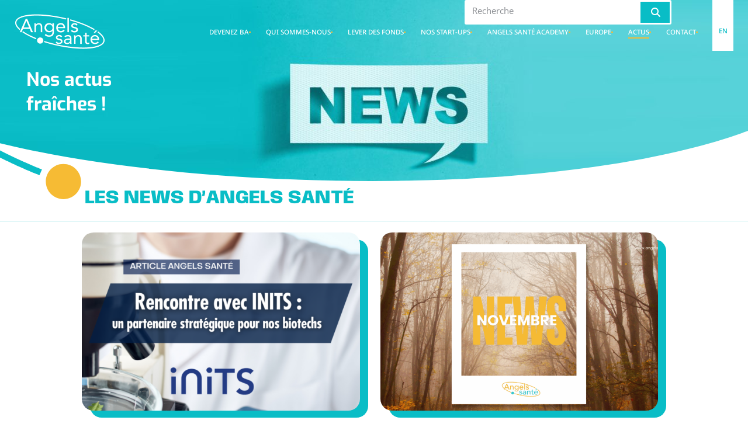

--- FILE ---
content_type: text/html; charset=UTF-8
request_url: https://www.angelssante.fr/actus/
body_size: 22787
content:
<!DOCTYPE html>
<html lang="fr-FR">
<head>
	<meta charset="UTF-8">
	<meta name="viewport" content="width=device-width, initial-scale=1.0, viewport-fit=cover" />		<meta name='robots' content='index, follow, max-image-preview:large, max-snippet:-1, max-video-preview:-1' />

	<!-- This site is optimized with the Yoast SEO plugin v26.5 - https://yoast.com/wordpress/plugins/seo/ -->
	<title>Actus - Angels Sante</title>
<link data-rocket-prefetch href="https://www.gstatic.com" rel="dns-prefetch"><link rel="preload" data-rocket-preload as="image" href="https://www.angelssante.fr/wp-content/uploads/2023/09/e5affcdd16d9eabd15cf491f0dde5287-scaled.jpg" fetchpriority="high">
	<link rel="canonical" href="https://www.angelssante.fr/actus/" />
	<link rel="next" href="https://www.angelssante.fr/actus/page/2/" />
	<meta property="og:locale" content="fr_FR" />
	<meta property="og:type" content="article" />
	<meta property="og:title" content="Actus - Angels Sante" />
	<meta property="og:url" content="https://www.angelssante.fr/actus/" />
	<meta property="og:site_name" content="Angels Sante" />
	<meta name="twitter:card" content="summary_large_image" />
	<script type="application/ld+json" class="yoast-schema-graph">{"@context":"https://schema.org","@graph":[{"@type":["WebPage","CollectionPage"],"@id":"https://www.angelssante.fr/actus/","url":"https://www.angelssante.fr/actus/","name":"Actus - Angels Sante","isPartOf":{"@id":"https://www.angelssante.fr/#website"},"datePublished":"2023-09-04T07:58:49+00:00","breadcrumb":{"@id":"https://www.angelssante.fr/actus/#breadcrumb"},"inLanguage":"fr-FR"},{"@type":"BreadcrumbList","@id":"https://www.angelssante.fr/actus/#breadcrumb","itemListElement":[{"@type":"ListItem","position":1,"name":"Accueil","item":"https://www.angelssante.fr/"},{"@type":"ListItem","position":2,"name":"Actus"}]},{"@type":"WebSite","@id":"https://www.angelssante.fr/#website","url":"https://www.angelssante.fr/","name":"Angel Sante","description":"Premier réseau de Business Angels en Europe dédié à la santé.","publisher":{"@id":"https://www.angelssante.fr/#organization"},"potentialAction":[{"@type":"SearchAction","target":{"@type":"EntryPoint","urlTemplate":"https://www.angelssante.fr/?s={search_term_string}"},"query-input":{"@type":"PropertyValueSpecification","valueRequired":true,"valueName":"search_term_string"}}],"inLanguage":"fr-FR"},{"@type":"Organization","@id":"https://www.angelssante.fr/#organization","name":"Angel Sante","url":"https://www.angelssante.fr/","logo":{"@type":"ImageObject","inLanguage":"fr-FR","@id":"https://www.angelssante.fr/#/schema/logo/image/","url":"https://www.angelssante.fr/wp-content/uploads/2024/02/logo4-pdf.jpg","contentUrl":"https://www.angelssante.fr/wp-content/uploads/2024/02/logo4-pdf.jpg","width":685,"height":290,"caption":"Angel Sante"},"image":{"@id":"https://www.angelssante.fr/#/schema/logo/image/"},"sameAs":["https://www.linkedin.com/company/angelssante/?viewAsMember=true"]}]}</script>
	<!-- / Yoast SEO plugin. -->



<link rel="alternate" type="application/rss+xml" title="Angels Sante &raquo; Flux" href="https://www.angelssante.fr/feed/" />
<link rel="alternate" type="application/rss+xml" title="Angels Sante &raquo; Flux des commentaires" href="https://www.angelssante.fr/comments/feed/" />
<style id='wp-img-auto-sizes-contain-inline-css' type='text/css'>
img:is([sizes=auto i],[sizes^="auto," i]){contain-intrinsic-size:3000px 1500px}
/*# sourceURL=wp-img-auto-sizes-contain-inline-css */
</style>
<style id='wp-emoji-styles-inline-css' type='text/css'>

	img.wp-smiley, img.emoji {
		display: inline !important;
		border: none !important;
		box-shadow: none !important;
		height: 1em !important;
		width: 1em !important;
		margin: 0 0.07em !important;
		vertical-align: -0.1em !important;
		background: none !important;
		padding: 0 !important;
	}
/*# sourceURL=wp-emoji-styles-inline-css */
</style>
<style id='global-styles-inline-css' type='text/css'>
:root{--wp--preset--aspect-ratio--square: 1;--wp--preset--aspect-ratio--4-3: 4/3;--wp--preset--aspect-ratio--3-4: 3/4;--wp--preset--aspect-ratio--3-2: 3/2;--wp--preset--aspect-ratio--2-3: 2/3;--wp--preset--aspect-ratio--16-9: 16/9;--wp--preset--aspect-ratio--9-16: 9/16;--wp--preset--color--black: #000000;--wp--preset--color--cyan-bluish-gray: #abb8c3;--wp--preset--color--white: #ffffff;--wp--preset--color--pale-pink: #f78da7;--wp--preset--color--vivid-red: #cf2e2e;--wp--preset--color--luminous-vivid-orange: #ff6900;--wp--preset--color--luminous-vivid-amber: #fcb900;--wp--preset--color--light-green-cyan: #7bdcb5;--wp--preset--color--vivid-green-cyan: #00d084;--wp--preset--color--pale-cyan-blue: #8ed1fc;--wp--preset--color--vivid-cyan-blue: #0693e3;--wp--preset--color--vivid-purple: #9b51e0;--wp--preset--gradient--vivid-cyan-blue-to-vivid-purple: linear-gradient(135deg,rgb(6,147,227) 0%,rgb(155,81,224) 100%);--wp--preset--gradient--light-green-cyan-to-vivid-green-cyan: linear-gradient(135deg,rgb(122,220,180) 0%,rgb(0,208,130) 100%);--wp--preset--gradient--luminous-vivid-amber-to-luminous-vivid-orange: linear-gradient(135deg,rgb(252,185,0) 0%,rgb(255,105,0) 100%);--wp--preset--gradient--luminous-vivid-orange-to-vivid-red: linear-gradient(135deg,rgb(255,105,0) 0%,rgb(207,46,46) 100%);--wp--preset--gradient--very-light-gray-to-cyan-bluish-gray: linear-gradient(135deg,rgb(238,238,238) 0%,rgb(169,184,195) 100%);--wp--preset--gradient--cool-to-warm-spectrum: linear-gradient(135deg,rgb(74,234,220) 0%,rgb(151,120,209) 20%,rgb(207,42,186) 40%,rgb(238,44,130) 60%,rgb(251,105,98) 80%,rgb(254,248,76) 100%);--wp--preset--gradient--blush-light-purple: linear-gradient(135deg,rgb(255,206,236) 0%,rgb(152,150,240) 100%);--wp--preset--gradient--blush-bordeaux: linear-gradient(135deg,rgb(254,205,165) 0%,rgb(254,45,45) 50%,rgb(107,0,62) 100%);--wp--preset--gradient--luminous-dusk: linear-gradient(135deg,rgb(255,203,112) 0%,rgb(199,81,192) 50%,rgb(65,88,208) 100%);--wp--preset--gradient--pale-ocean: linear-gradient(135deg,rgb(255,245,203) 0%,rgb(182,227,212) 50%,rgb(51,167,181) 100%);--wp--preset--gradient--electric-grass: linear-gradient(135deg,rgb(202,248,128) 0%,rgb(113,206,126) 100%);--wp--preset--gradient--midnight: linear-gradient(135deg,rgb(2,3,129) 0%,rgb(40,116,252) 100%);--wp--preset--font-size--small: 13px;--wp--preset--font-size--medium: 20px;--wp--preset--font-size--large: 36px;--wp--preset--font-size--x-large: 42px;--wp--preset--spacing--20: 0.44rem;--wp--preset--spacing--30: 0.67rem;--wp--preset--spacing--40: 1rem;--wp--preset--spacing--50: 1.5rem;--wp--preset--spacing--60: 2.25rem;--wp--preset--spacing--70: 3.38rem;--wp--preset--spacing--80: 5.06rem;--wp--preset--shadow--natural: 6px 6px 9px rgba(0, 0, 0, 0.2);--wp--preset--shadow--deep: 12px 12px 50px rgba(0, 0, 0, 0.4);--wp--preset--shadow--sharp: 6px 6px 0px rgba(0, 0, 0, 0.2);--wp--preset--shadow--outlined: 6px 6px 0px -3px rgb(255, 255, 255), 6px 6px rgb(0, 0, 0);--wp--preset--shadow--crisp: 6px 6px 0px rgb(0, 0, 0);}:where(.is-layout-flex){gap: 0.5em;}:where(.is-layout-grid){gap: 0.5em;}body .is-layout-flex{display: flex;}.is-layout-flex{flex-wrap: wrap;align-items: center;}.is-layout-flex > :is(*, div){margin: 0;}body .is-layout-grid{display: grid;}.is-layout-grid > :is(*, div){margin: 0;}:where(.wp-block-columns.is-layout-flex){gap: 2em;}:where(.wp-block-columns.is-layout-grid){gap: 2em;}:where(.wp-block-post-template.is-layout-flex){gap: 1.25em;}:where(.wp-block-post-template.is-layout-grid){gap: 1.25em;}.has-black-color{color: var(--wp--preset--color--black) !important;}.has-cyan-bluish-gray-color{color: var(--wp--preset--color--cyan-bluish-gray) !important;}.has-white-color{color: var(--wp--preset--color--white) !important;}.has-pale-pink-color{color: var(--wp--preset--color--pale-pink) !important;}.has-vivid-red-color{color: var(--wp--preset--color--vivid-red) !important;}.has-luminous-vivid-orange-color{color: var(--wp--preset--color--luminous-vivid-orange) !important;}.has-luminous-vivid-amber-color{color: var(--wp--preset--color--luminous-vivid-amber) !important;}.has-light-green-cyan-color{color: var(--wp--preset--color--light-green-cyan) !important;}.has-vivid-green-cyan-color{color: var(--wp--preset--color--vivid-green-cyan) !important;}.has-pale-cyan-blue-color{color: var(--wp--preset--color--pale-cyan-blue) !important;}.has-vivid-cyan-blue-color{color: var(--wp--preset--color--vivid-cyan-blue) !important;}.has-vivid-purple-color{color: var(--wp--preset--color--vivid-purple) !important;}.has-black-background-color{background-color: var(--wp--preset--color--black) !important;}.has-cyan-bluish-gray-background-color{background-color: var(--wp--preset--color--cyan-bluish-gray) !important;}.has-white-background-color{background-color: var(--wp--preset--color--white) !important;}.has-pale-pink-background-color{background-color: var(--wp--preset--color--pale-pink) !important;}.has-vivid-red-background-color{background-color: var(--wp--preset--color--vivid-red) !important;}.has-luminous-vivid-orange-background-color{background-color: var(--wp--preset--color--luminous-vivid-orange) !important;}.has-luminous-vivid-amber-background-color{background-color: var(--wp--preset--color--luminous-vivid-amber) !important;}.has-light-green-cyan-background-color{background-color: var(--wp--preset--color--light-green-cyan) !important;}.has-vivid-green-cyan-background-color{background-color: var(--wp--preset--color--vivid-green-cyan) !important;}.has-pale-cyan-blue-background-color{background-color: var(--wp--preset--color--pale-cyan-blue) !important;}.has-vivid-cyan-blue-background-color{background-color: var(--wp--preset--color--vivid-cyan-blue) !important;}.has-vivid-purple-background-color{background-color: var(--wp--preset--color--vivid-purple) !important;}.has-black-border-color{border-color: var(--wp--preset--color--black) !important;}.has-cyan-bluish-gray-border-color{border-color: var(--wp--preset--color--cyan-bluish-gray) !important;}.has-white-border-color{border-color: var(--wp--preset--color--white) !important;}.has-pale-pink-border-color{border-color: var(--wp--preset--color--pale-pink) !important;}.has-vivid-red-border-color{border-color: var(--wp--preset--color--vivid-red) !important;}.has-luminous-vivid-orange-border-color{border-color: var(--wp--preset--color--luminous-vivid-orange) !important;}.has-luminous-vivid-amber-border-color{border-color: var(--wp--preset--color--luminous-vivid-amber) !important;}.has-light-green-cyan-border-color{border-color: var(--wp--preset--color--light-green-cyan) !important;}.has-vivid-green-cyan-border-color{border-color: var(--wp--preset--color--vivid-green-cyan) !important;}.has-pale-cyan-blue-border-color{border-color: var(--wp--preset--color--pale-cyan-blue) !important;}.has-vivid-cyan-blue-border-color{border-color: var(--wp--preset--color--vivid-cyan-blue) !important;}.has-vivid-purple-border-color{border-color: var(--wp--preset--color--vivid-purple) !important;}.has-vivid-cyan-blue-to-vivid-purple-gradient-background{background: var(--wp--preset--gradient--vivid-cyan-blue-to-vivid-purple) !important;}.has-light-green-cyan-to-vivid-green-cyan-gradient-background{background: var(--wp--preset--gradient--light-green-cyan-to-vivid-green-cyan) !important;}.has-luminous-vivid-amber-to-luminous-vivid-orange-gradient-background{background: var(--wp--preset--gradient--luminous-vivid-amber-to-luminous-vivid-orange) !important;}.has-luminous-vivid-orange-to-vivid-red-gradient-background{background: var(--wp--preset--gradient--luminous-vivid-orange-to-vivid-red) !important;}.has-very-light-gray-to-cyan-bluish-gray-gradient-background{background: var(--wp--preset--gradient--very-light-gray-to-cyan-bluish-gray) !important;}.has-cool-to-warm-spectrum-gradient-background{background: var(--wp--preset--gradient--cool-to-warm-spectrum) !important;}.has-blush-light-purple-gradient-background{background: var(--wp--preset--gradient--blush-light-purple) !important;}.has-blush-bordeaux-gradient-background{background: var(--wp--preset--gradient--blush-bordeaux) !important;}.has-luminous-dusk-gradient-background{background: var(--wp--preset--gradient--luminous-dusk) !important;}.has-pale-ocean-gradient-background{background: var(--wp--preset--gradient--pale-ocean) !important;}.has-electric-grass-gradient-background{background: var(--wp--preset--gradient--electric-grass) !important;}.has-midnight-gradient-background{background: var(--wp--preset--gradient--midnight) !important;}.has-small-font-size{font-size: var(--wp--preset--font-size--small) !important;}.has-medium-font-size{font-size: var(--wp--preset--font-size--medium) !important;}.has-large-font-size{font-size: var(--wp--preset--font-size--large) !important;}.has-x-large-font-size{font-size: var(--wp--preset--font-size--x-large) !important;}
:where(.wp-block-post-template.is-layout-flex){gap: 1.25em;}:where(.wp-block-post-template.is-layout-grid){gap: 1.25em;}
:where(.wp-block-term-template.is-layout-flex){gap: 1.25em;}:where(.wp-block-term-template.is-layout-grid){gap: 1.25em;}
:where(.wp-block-columns.is-layout-flex){gap: 2em;}:where(.wp-block-columns.is-layout-grid){gap: 2em;}
:root :where(.wp-block-pullquote){font-size: 1.5em;line-height: 1.6;}
/*# sourceURL=global-styles-inline-css */
</style>
<link rel='stylesheet' id='events-manager-css' href='https://www.angelssante.fr/wp-content/plugins/events-manager/includes/css/events-manager.min.css' type='text/css' media='all' />
<link rel='stylesheet' id='trp-language-switcher-style-css' href='https://www.angelssante.fr/wp-content/plugins/translatepress-multilingual/assets/css/trp-language-switcher.css' type='text/css' media='all' />
<link rel='stylesheet' id='elementor-frontend-css' href='https://www.angelssante.fr/wp-content/plugins/elementor/assets/css/frontend.min.css' type='text/css' media='all' />
<link rel='stylesheet' id='widget-search-form-css' href='https://www.angelssante.fr/wp-content/plugins/elementor-pro/assets/css/widget-search-form.min.css' type='text/css' media='all' />
<link rel='stylesheet' id='elementor-icons-shared-0-css' href='https://www.angelssante.fr/wp-content/plugins/elementor/assets/lib/font-awesome/css/fontawesome.min.css' type='text/css' media='all' />
<link rel='stylesheet' id='elementor-icons-fa-solid-css' href='https://www.angelssante.fr/wp-content/plugins/elementor/assets/lib/font-awesome/css/solid.min.css' type='text/css' media='all' />
<link rel='stylesheet' id='widget-image-css' href='https://www.angelssante.fr/wp-content/plugins/elementor/assets/css/widget-image.min.css' type='text/css' media='all' />
<link rel='stylesheet' id='widget-nav-menu-css' href='https://www.angelssante.fr/wp-content/plugins/elementor-pro/assets/css/widget-nav-menu.min.css' type='text/css' media='all' />
<link rel='stylesheet' id='widget-icon-list-css' href='https://www.angelssante.fr/wp-content/plugins/elementor/assets/css/widget-icon-list.min.css' type='text/css' media='all' />
<link rel='stylesheet' id='widget-heading-css' href='https://www.angelssante.fr/wp-content/plugins/elementor/assets/css/widget-heading.min.css' type='text/css' media='all' />
<link rel='stylesheet' id='widget-social-icons-css' href='https://www.angelssante.fr/wp-content/plugins/elementor/assets/css/widget-social-icons.min.css' type='text/css' media='all' />
<link rel='stylesheet' id='e-apple-webkit-css' href='https://www.angelssante.fr/wp-content/plugins/elementor/assets/css/conditionals/apple-webkit.min.css' type='text/css' media='all' />
<link rel='stylesheet' id='widget-loop-common-css' href='https://www.angelssante.fr/wp-content/plugins/elementor-pro/assets/css/widget-loop-common.min.css' type='text/css' media='all' />
<link rel='stylesheet' id='widget-loop-grid-css' href='https://www.angelssante.fr/wp-content/plugins/elementor-pro/assets/css/widget-loop-grid.min.css' type='text/css' media='all' />
<link rel='stylesheet' id='elementor-icons-css' href='https://www.angelssante.fr/wp-content/plugins/elementor/assets/lib/eicons/css/elementor-icons.min.css' type='text/css' media='all' />
<link rel='stylesheet' id='elementor-post-8-css' href='https://www.angelssante.fr/wp-content/uploads/elementor/css/post-8.css' type='text/css' media='all' />
<link rel='stylesheet' id='elementor-post-43-css' href='https://www.angelssante.fr/wp-content/uploads/elementor/css/post-43.css' type='text/css' media='all' />
<link rel='stylesheet' id='elementor-post-125-css' href='https://www.angelssante.fr/wp-content/uploads/elementor/css/post-125.css' type='text/css' media='all' />
<link rel='stylesheet' id='elementor-post-409-css' href='https://www.angelssante.fr/wp-content/uploads/elementor/css/post-409.css' type='text/css' media='all' />
<link rel='stylesheet' id='mahiiro-main-css' href='https://www.angelssante.fr/wp-content/themes/mahiiro/style.css' type='text/css' media='all' />
<link rel='stylesheet' id='mahiiro-print-css' href='https://www.angelssante.fr/wp-content/themes/mahiiro/print.css' type='text/css' media='print' />
<link rel='stylesheet' id='mahiiro-archive-css' href='https://www.angelssante.fr/wp-content/themes/mahiiro/css/archive.css' type='text/css' media='screen' />
<link rel='stylesheet' id='elementor-gf-local-anybody-css' href='https://www.angelssante.fr/wp-content/uploads/elementor/google-fonts/css/anybody.css' type='text/css' media='all' />
<link rel='stylesheet' id='elementor-gf-local-robotoslab-css' href='https://www.angelssante.fr/wp-content/uploads/elementor/google-fonts/css/robotoslab.css' type='text/css' media='all' />
<link rel='stylesheet' id='elementor-gf-local-opensans-css' href='https://www.angelssante.fr/wp-content/uploads/elementor/google-fonts/css/opensans.css' type='text/css' media='all' />
<link rel='stylesheet' id='elementor-gf-local-roboto-css' href='https://www.angelssante.fr/wp-content/uploads/elementor/google-fonts/css/roboto.css' type='text/css' media='all' />
<link rel='stylesheet' id='elementor-gf-local-exo-css' href='https://www.angelssante.fr/wp-content/uploads/elementor/google-fonts/css/exo.css' type='text/css' media='all' />
<link rel='stylesheet' id='elementor-gf-local-notosans-css' href='https://www.angelssante.fr/wp-content/uploads/elementor/google-fonts/css/notosans.css' type='text/css' media='all' />
<link rel='stylesheet' id='elementor-icons-fa-brands-css' href='https://www.angelssante.fr/wp-content/plugins/elementor/assets/lib/font-awesome/css/brands.min.css' type='text/css' media='all' />
<script type="text/javascript" src="https://www.angelssante.fr/wp-includes/js/jquery/jquery.min.js" id="jquery-core-js"></script>
<script type="text/javascript" src="https://www.angelssante.fr/wp-includes/js/jquery/jquery-migrate.min.js" id="jquery-migrate-js"></script>
<script type="text/javascript" src="https://www.angelssante.fr/wp-includes/js/jquery/ui/core.min.js" id="jquery-ui-core-js"></script>
<script type="text/javascript" src="https://www.angelssante.fr/wp-includes/js/jquery/ui/mouse.min.js" id="jquery-ui-mouse-js"></script>
<script type="text/javascript" src="https://www.angelssante.fr/wp-includes/js/jquery/ui/sortable.min.js" id="jquery-ui-sortable-js"></script>
<script type="text/javascript" src="https://www.angelssante.fr/wp-includes/js/jquery/ui/datepicker.min.js" id="jquery-ui-datepicker-js"></script>
<script type="text/javascript" id="jquery-ui-datepicker-js-after">
/* <![CDATA[ */
jQuery(function(jQuery){jQuery.datepicker.setDefaults({"closeText":"Fermer","currentText":"Aujourd\u2019hui","monthNames":["janvier","f\u00e9vrier","mars","avril","mai","juin","juillet","ao\u00fbt","septembre","octobre","novembre","d\u00e9cembre"],"monthNamesShort":["Jan","F\u00e9v","Mar","Avr","Mai","Juin","Juil","Ao\u00fbt","Sep","Oct","Nov","D\u00e9c"],"nextText":"Suivant","prevText":"Pr\u00e9c\u00e9dent","dayNames":["dimanche","lundi","mardi","mercredi","jeudi","vendredi","samedi"],"dayNamesShort":["dim","lun","mar","mer","jeu","ven","sam"],"dayNamesMin":["D","L","M","M","J","V","S"],"dateFormat":"MM d, yy","firstDay":1,"isRTL":false});});
//# sourceURL=jquery-ui-datepicker-js-after
/* ]]> */
</script>
<script type="text/javascript" src="https://www.angelssante.fr/wp-includes/js/jquery/ui/resizable.min.js" id="jquery-ui-resizable-js"></script>
<script type="text/javascript" src="https://www.angelssante.fr/wp-includes/js/jquery/ui/draggable.min.js" id="jquery-ui-draggable-js"></script>
<script type="text/javascript" src="https://www.angelssante.fr/wp-includes/js/jquery/ui/controlgroup.min.js" id="jquery-ui-controlgroup-js"></script>
<script type="text/javascript" src="https://www.angelssante.fr/wp-includes/js/jquery/ui/checkboxradio.min.js" id="jquery-ui-checkboxradio-js"></script>
<script type="text/javascript" src="https://www.angelssante.fr/wp-includes/js/jquery/ui/button.min.js" id="jquery-ui-button-js"></script>
<script type="text/javascript" src="https://www.angelssante.fr/wp-includes/js/jquery/ui/dialog.min.js" id="jquery-ui-dialog-js"></script>
<script type="text/javascript" id="events-manager-js-extra">
/* <![CDATA[ */
var EM = {"ajaxurl":"https://www.angelssante.fr/wp-admin/admin-ajax.php","locationajaxurl":"https://www.angelssante.fr/wp-admin/admin-ajax.php?action=locations_search","firstDay":"1","locale":"fr","dateFormat":"yy-mm-dd","ui_css":"https://www.angelssante.fr/wp-content/plugins/events-manager/includes/css/jquery-ui/build.min.css","show24hours":"1","is_ssl":"1","autocomplete_limit":"10","calendar":{"breakpoints":{"small":560,"medium":908,"large":false},"month_format":"M Y"},"phone":"","datepicker":{"format":"Y-m-d","locale":"fr"},"search":{"breakpoints":{"small":650,"medium":850,"full":false}},"url":"https://www.angelssante.fr/wp-content/plugins/events-manager","assets":{"input.em-uploader":{"js":{"em-uploader":{"url":"https://www.angelssante.fr/wp-content/plugins/events-manager/includes/js/em-uploader.js?v=7.2.3","event":"em_uploader_ready"}}},".em-event-editor":{"js":{"event-editor":{"url":"https://www.angelssante.fr/wp-content/plugins/events-manager/includes/js/events-manager-event-editor.js?v=7.2.3","event":"em_event_editor_ready"}},"css":{"event-editor":"https://www.angelssante.fr/wp-content/plugins/events-manager/includes/css/events-manager-event-editor.min.css?v=7.2.3"}},".em-recurrence-sets, .em-timezone":{"js":{"luxon":{"url":"luxon/luxon.js?v=7.2.3","event":"em_luxon_ready"}}},".em-booking-form, #em-booking-form, .em-booking-recurring, .em-event-booking-form":{"js":{"em-bookings":{"url":"https://www.angelssante.fr/wp-content/plugins/events-manager/includes/js/bookingsform.js?v=7.2.3","event":"em_booking_form_js_loaded"}}},"#em-opt-archetypes":{"js":{"archetypes":"https://www.angelssante.fr/wp-content/plugins/events-manager/includes/js/admin-archetype-editor.js?v=7.2.3","archetypes_ms":"https://www.angelssante.fr/wp-content/plugins/events-manager/includes/js/admin-archetypes.js?v=7.2.3","qs":"qs/qs.js?v=7.2.3"}}},"cached":"1","bookingInProgress":"Veuillez patienter pendant que la r\u00e9servation est soumise.","tickets_save":"Enregistrer le billet","bookingajaxurl":"https://www.angelssante.fr/wp-admin/admin-ajax.php","bookings_export_save":"Exporter les r\u00e9servations","bookings_settings_save":"Enregistrer","booking_delete":"Confirmez-vous vouloir le supprimer\u00a0?","booking_offset":"30","bookings":{"submit_button":{"text":{"default":"Soumettre une r\u00e9servation","free":"Soumettre une r\u00e9servation","payment":"Soumettre une r\u00e9servation","processing":"En cours de traitement\u2026"}},"update_listener":""},"bb_full":"Complet","bb_book":"R\u00e9servez maintenant","bb_booking":"R\u00e9servation en cours\u2026","bb_booked":"R\u00e9servation soumis","bb_error":"R\u00e9servation erreur. R\u00e9essayer\u00a0?","bb_cancel":"Annuler","bb_canceling":"Annulation en cours\u2026","bb_cancelled":"Annul\u00e9e","bb_cancel_error":"Annulation erreur. R\u00e9essayer\u00a0?","txt_search":"Recherche","txt_searching":"Recherche en cours\u2026","txt_loading":"Chargement en cours\u2026"};
//# sourceURL=events-manager-js-extra
/* ]]> */
</script>
<script type="text/javascript" src="https://www.angelssante.fr/wp-content/plugins/events-manager/includes/js/events-manager.js" id="events-manager-js"></script>
<script type="text/javascript" src="https://www.angelssante.fr/wp-content/plugins/events-manager/includes/external/flatpickr/l10n/fr.js" id="em-flatpickr-localization-js"></script>
<script type="text/javascript" id="mahii_loadmore-js-extra">
/* <![CDATA[ */
var mahii_loadmore_params = {"ajaxurl":"https://www.angelssante.fr/wp-admin/admin-ajax.php","posts":"{\"page\":0,\"pagename\":\"actus\",\"error\":\"\",\"m\":\"\",\"p\":0,\"post_parent\":\"\",\"subpost\":\"\",\"subpost_id\":\"\",\"attachment\":\"\",\"attachment_id\":0,\"name\":\"\",\"page_id\":0,\"second\":\"\",\"minute\":\"\",\"hour\":\"\",\"day\":0,\"monthnum\":0,\"year\":0,\"w\":0,\"category_name\":\"\",\"tag\":\"\",\"cat\":\"\",\"tag_id\":\"\",\"author\":\"\",\"author_name\":\"\",\"feed\":\"\",\"tb\":\"\",\"paged\":0,\"meta_key\":\"\",\"meta_value\":\"\",\"preview\":\"\",\"s\":\"\",\"sentence\":\"\",\"title\":\"\",\"fields\":\"all\",\"menu_order\":\"\",\"embed\":\"\",\"category__in\":[],\"category__not_in\":[],\"category__and\":[],\"post__in\":[],\"post__not_in\":[],\"post_name__in\":[],\"tag__in\":[],\"tag__not_in\":[],\"tag__and\":[],\"tag_slug__in\":[],\"tag_slug__and\":[],\"post_parent__in\":[],\"post_parent__not_in\":[],\"author__in\":[],\"author__not_in\":[],\"search_columns\":[],\"ignore_sticky_posts\":false,\"suppress_filters\":false,\"cache_results\":true,\"update_post_term_cache\":true,\"update_menu_item_cache\":false,\"lazy_load_term_meta\":true,\"update_post_meta_cache\":true,\"post_type\":\"\",\"posts_per_page\":10,\"nopaging\":false,\"comments_per_page\":\"50\",\"no_found_rows\":false,\"order\":\"DESC\"}","current_page":"1","max_page":"7"};
//# sourceURL=mahii_loadmore-js-extra
/* ]]> */
</script>
<script type="text/javascript" src="https://www.angelssante.fr/wp-content/themes/mahiiro/js/mahii-loadmore.js" id="mahii_loadmore-js"></script>
<script type="text/javascript" id="mahii_filter-js-extra">
/* <![CDATA[ */
var mahii_filter_params = {"ajaxurl":"https://www.angelssante.fr/wp-admin/admin-ajax.php","posts":"{\"page\":0,\"pagename\":\"actus\",\"error\":\"\",\"m\":\"\",\"p\":0,\"post_parent\":\"\",\"subpost\":\"\",\"subpost_id\":\"\",\"attachment\":\"\",\"attachment_id\":0,\"name\":\"\",\"page_id\":0,\"second\":\"\",\"minute\":\"\",\"hour\":\"\",\"day\":0,\"monthnum\":0,\"year\":0,\"w\":0,\"category_name\":\"\",\"tag\":\"\",\"cat\":\"\",\"tag_id\":\"\",\"author\":\"\",\"author_name\":\"\",\"feed\":\"\",\"tb\":\"\",\"paged\":0,\"meta_key\":\"\",\"meta_value\":\"\",\"preview\":\"\",\"s\":\"\",\"sentence\":\"\",\"title\":\"\",\"fields\":\"all\",\"menu_order\":\"\",\"embed\":\"\",\"category__in\":[],\"category__not_in\":[],\"category__and\":[],\"post__in\":[],\"post__not_in\":[],\"post_name__in\":[],\"tag__in\":[],\"tag__not_in\":[],\"tag__and\":[],\"tag_slug__in\":[],\"tag_slug__and\":[],\"post_parent__in\":[],\"post_parent__not_in\":[],\"author__in\":[],\"author__not_in\":[],\"search_columns\":[],\"ignore_sticky_posts\":false,\"suppress_filters\":false,\"cache_results\":true,\"update_post_term_cache\":true,\"update_menu_item_cache\":false,\"lazy_load_term_meta\":true,\"update_post_meta_cache\":true,\"post_type\":\"\",\"posts_per_page\":10,\"nopaging\":false,\"comments_per_page\":\"50\",\"no_found_rows\":false,\"order\":\"DESC\"}"};
//# sourceURL=mahii_filter-js-extra
/* ]]> */
</script>
<script type="text/javascript" src="https://www.angelssante.fr/wp-content/themes/mahiiro/js/mahii-filter.js" id="mahii_filter-js"></script>
<link rel="https://api.w.org/" href="https://www.angelssante.fr/wp-json/" /><link rel="EditURI" type="application/rsd+xml" title="RSD" href="https://www.angelssante.fr/xmlrpc.php?rsd" />
<meta name="generator" content="WordPress 6.9" />
<link rel="alternate" hreflang="fr-FR" href="https://www.angelssante.fr/actus/"/>
<link rel="alternate" hreflang="en-US" href="https://www.angelssante.fr/en/actus/"/>
<link rel="alternate" hreflang="fr" href="https://www.angelssante.fr/actus/"/>
<link rel="alternate" hreflang="en" href="https://www.angelssante.fr/en/actus/"/>
<meta name="generator" content="Elementor 3.33.4; features: additional_custom_breakpoints; settings: css_print_method-external, google_font-enabled, font_display-swap">
			<style>
				.e-con.e-parent:nth-of-type(n+4):not(.e-lazyloaded):not(.e-no-lazyload),
				.e-con.e-parent:nth-of-type(n+4):not(.e-lazyloaded):not(.e-no-lazyload) * {
					background-image: none !important;
				}
				@media screen and (max-height: 1024px) {
					.e-con.e-parent:nth-of-type(n+3):not(.e-lazyloaded):not(.e-no-lazyload),
					.e-con.e-parent:nth-of-type(n+3):not(.e-lazyloaded):not(.e-no-lazyload) * {
						background-image: none !important;
					}
				}
				@media screen and (max-height: 640px) {
					.e-con.e-parent:nth-of-type(n+2):not(.e-lazyloaded):not(.e-no-lazyload),
					.e-con.e-parent:nth-of-type(n+2):not(.e-lazyloaded):not(.e-no-lazyload) * {
						background-image: none !important;
					}
				}
			</style>
			<style id="rocket-lazyrender-inline-css">[data-wpr-lazyrender] {content-visibility: auto;}</style><meta name="generator" content="WP Rocket 3.20.2" data-wpr-features="wpr_preconnect_external_domains wpr_automatic_lazy_rendering wpr_oci wpr_preload_links wpr_desktop" /></head>
<body class="blog wp-theme-mahiiro translatepress-fr_FR hfeed no-sidebar elementor-page-409 elementor-default elementor-template-full-width elementor-kit-8">
		<header  data-elementor-type="header" data-elementor-id="43" class="elementor elementor-43 elementor-location-header" data-elementor-post-type="elementor_library">
			<div class="elementor-element elementor-element-c4b01f6 e-flex e-con-boxed e-con e-parent" data-id="c4b01f6" data-element_type="container" data-settings="{&quot;position&quot;:&quot;absolute&quot;,&quot;background_background&quot;:&quot;classic&quot;}">
					<div  class="e-con-inner">
		<div class="elementor-element elementor-element-4437602 e-con-full e-flex e-con e-child" data-id="4437602" data-element_type="container">
				<div class="elementor-element elementor-element-9ac6453 elementor-widget__width-initial elementor-hidden-tablet elementor-hidden-mobile elementor-search-form--skin-classic elementor-search-form--button-type-icon elementor-search-form--icon-search elementor-widget elementor-widget-search-form" data-id="9ac6453" data-element_type="widget" data-settings="{&quot;skin&quot;:&quot;classic&quot;}" data-widget_type="search-form.default">
				<div class="elementor-widget-container">
							<search role="search">
			<form class="elementor-search-form" action="https://www.angelssante.fr" method="get">
												<div class="elementor-search-form__container">
					<label class="elementor-screen-only" for="elementor-search-form-9ac6453">Rechercher </label>

					
					<input id="elementor-search-form-9ac6453" placeholder="Recherche" class="elementor-search-form__input" type="search" name="s" value="">
					
											<button class="elementor-search-form__submit" type="submit" aria-label="Rechercher ">
															<i aria-hidden="true" class="fas fa-search"></i>													</button>
					
									</div>
			</form>
		</search>
						</div>
				</div>
		<div class="elementor-element elementor-element-161e91b e-flex e-con-boxed e-con e-child" data-id="161e91b" data-element_type="container">
					<div  class="e-con-inner">
				<div class="elementor-element elementor-element-23b7f3e elementor-widget-tablet__width-inherit elementor-widget-mobile__width-initial elementor-widget elementor-widget-image" data-id="23b7f3e" data-element_type="widget" data-widget_type="image.default">
				<div class="elementor-widget-container">
																<a href="https://www.angelssante.fr">
							<img width="155" height="65" src="https://www.angelssante.fr/wp-content/uploads/2023/09/logoAngels-2.png" class="attachment-large size-large wp-image-67" alt="" />								</a>
															</div>
				</div>
				<div class="elementor-element elementor-element-faa1b2e elementor-nav-menu__align-end elementor-widget-tablet__width-inherit elementor-widget-mobile__width-initial elementor-hidden-tablet elementor-hidden-mobile elementor-nav-menu--dropdown-tablet elementor-nav-menu__text-align-aside elementor-nav-menu--toggle elementor-nav-menu--burger elementor-widget elementor-widget-nav-menu" data-id="faa1b2e" data-element_type="widget" data-settings="{&quot;layout&quot;:&quot;horizontal&quot;,&quot;submenu_icon&quot;:{&quot;value&quot;:&quot;&lt;i class=\&quot;fas fa-caret-down\&quot; aria-hidden=\&quot;true\&quot;&gt;&lt;\/i&gt;&quot;,&quot;library&quot;:&quot;fa-solid&quot;},&quot;toggle&quot;:&quot;burger&quot;}" data-widget_type="nav-menu.default">
				<div class="elementor-widget-container">
								<nav aria-label="Menu" class="elementor-nav-menu--main elementor-nav-menu__container elementor-nav-menu--layout-horizontal e--pointer-underline e--animation-fade">
				<ul id="menu-1-faa1b2e" class="elementor-nav-menu"><li class="menu-item menu-item-type-post_type menu-item-object-page menu-item-33"><a href="https://www.angelssante.fr/devenez-ba/" class="elementor-item">Devenez BA</a></li>
<li class="menu-item menu-item-type-post_type menu-item-object-page menu-item-36"><a href="https://www.angelssante.fr/qui-sommes-nous/" class="elementor-item">Qui sommes-nous</a></li>
<li class="menu-item menu-item-type-post_type menu-item-object-page menu-item-34"><a href="https://www.angelssante.fr/lever-des-fonds-2/" class="elementor-item">Lever des fonds</a></li>
<li class="menu-item menu-item-type-post_type_archive menu-item-object-startups menu-item-4261"><a href="https://www.angelssante.fr/startups/" class="elementor-item">Nos Start-ups</a></li>
<li class="menu-item menu-item-type-post_type menu-item-object-page menu-item-37"><a href="https://www.angelssante.fr/angels-sante-academy/" class="elementor-item">Angels santé academy</a></li>
<li class="menu-item menu-item-type-post_type menu-item-object-page menu-item-38"><a href="https://www.angelssante.fr/europe/" class="elementor-item">Europe</a></li>
<li class="menu-item menu-item-type-post_type menu-item-object-page current-menu-item page_item page-item-31 current_page_item current_page_parent menu-item-40"><a href="https://www.angelssante.fr/actus/" aria-current="page" class="elementor-item elementor-item-active">Actus</a></li>
<li class="menu-item menu-item-type-post_type menu-item-object-page menu-item-5828"><a href="https://www.angelssante.fr/contact/" class="elementor-item">Contact</a></li>
<li class="trp-language-switcher-container menu-item menu-item-type-post_type menu-item-object-language_switcher menu-item-5260"><a href="https://www.angelssante.fr/en/actus/" class="elementor-item"><span data-no-translation><span class="trp-ls-language-name">EN</span></span></a></li>
</ul>			</nav>
					<div class="elementor-menu-toggle" role="button" tabindex="0" aria-label="Permuter le menu" aria-expanded="false">
			<i aria-hidden="true" role="presentation" class="elementor-menu-toggle__icon--open eicon-menu-bar"></i><i aria-hidden="true" role="presentation" class="elementor-menu-toggle__icon--close eicon-close"></i>		</div>
					<nav class="elementor-nav-menu--dropdown elementor-nav-menu__container" aria-hidden="true">
				<ul id="menu-2-faa1b2e" class="elementor-nav-menu"><li class="menu-item menu-item-type-post_type menu-item-object-page menu-item-33"><a href="https://www.angelssante.fr/devenez-ba/" class="elementor-item" tabindex="-1">Devenez BA</a></li>
<li class="menu-item menu-item-type-post_type menu-item-object-page menu-item-36"><a href="https://www.angelssante.fr/qui-sommes-nous/" class="elementor-item" tabindex="-1">Qui sommes-nous</a></li>
<li class="menu-item menu-item-type-post_type menu-item-object-page menu-item-34"><a href="https://www.angelssante.fr/lever-des-fonds-2/" class="elementor-item" tabindex="-1">Lever des fonds</a></li>
<li class="menu-item menu-item-type-post_type_archive menu-item-object-startups menu-item-4261"><a href="https://www.angelssante.fr/startups/" class="elementor-item" tabindex="-1">Nos Start-ups</a></li>
<li class="menu-item menu-item-type-post_type menu-item-object-page menu-item-37"><a href="https://www.angelssante.fr/angels-sante-academy/" class="elementor-item" tabindex="-1">Angels santé academy</a></li>
<li class="menu-item menu-item-type-post_type menu-item-object-page menu-item-38"><a href="https://www.angelssante.fr/europe/" class="elementor-item" tabindex="-1">Europe</a></li>
<li class="menu-item menu-item-type-post_type menu-item-object-page current-menu-item page_item page-item-31 current_page_item current_page_parent menu-item-40"><a href="https://www.angelssante.fr/actus/" aria-current="page" class="elementor-item elementor-item-active" tabindex="-1">Actus</a></li>
<li class="menu-item menu-item-type-post_type menu-item-object-page menu-item-5828"><a href="https://www.angelssante.fr/contact/" class="elementor-item" tabindex="-1">Contact</a></li>
<li class="trp-language-switcher-container menu-item menu-item-type-post_type menu-item-object-language_switcher menu-item-5260"><a href="https://www.angelssante.fr/en/actus/" class="elementor-item" tabindex="-1"><span data-no-translation><span class="trp-ls-language-name">EN</span></span></a></li>
</ul>			</nav>
						</div>
				</div>
				<div class="elementor-element elementor-element-a2b0249 elementor-widget-tablet__width-inherit elementor-widget-mobile__width-initial elementor-hidden-desktop elementor-widget elementor-widget-ucaddon_fullscreen_navigation_menu" data-id="a2b0249" data-element_type="widget" data-widget_type="ucaddon_fullscreen_navigation_menu.default">
				<div class="elementor-widget-container">
					
<!-- start Fullscreen Menu -->
		<link id='font-awesome-css' href='https://www.angelssante.fr/wp-content/plugins/unlimited-elements-for-elementor-premium/assets_libraries/font-awesome6/fontawesome-all.min.css' type='text/css' rel='stylesheet' >
		<link id='font-awesome-4-shim-css' href='https://www.angelssante.fr/wp-content/plugins/unlimited-elements-for-elementor-premium/assets_libraries/font-awesome6/fontawesome-v4-shims.min.css' type='text/css' rel='stylesheet' >

<style>/* widget: Fullscreen Menu */

.elementor-sticky{
	overflow: visible !important;
}


  body.menu-opened{
  	overflow: hidden;
  }	 
	


#uc_fullscreen_navigation_menu_elementor_a2b0249 * {
  box-sizing: border-box;
}
#uc_fullscreen_navigation_menu_elementor_a2b0249 a,
#uc_fullscreen_navigation_menu_elementor_a2b0249 a:visited,
#uc_fullscreen_navigation_menu_elementor_a2b0249 a:hover,
#uc_fullscreen_navigation_menu_elementor_a2b0249 a:active {
  text-decoration: none;
}


#uc_fullscreen_navigation_menu_elementor_a2b0249 .ue-input-wrapper
{
  position:relative;
  
}

#uc_fullscreen_navigation_menu_elementor_a2b0249 .ue-input-wrapper-align{
  display:flex;
}
#uc_fullscreen_navigation_menu_elementor_a2b0249 .ue_hamburger *{
  transition: all 200ms;
}
#uc_fullscreen_navigation_menu_elementor_a2b0249 .ue_hamburger_custom_open svg
{
  height:1em;
  width:1em;
}

#uc_fullscreen_navigation_menu_elementor_a2b0249 .ue_hamburger_custom_close svg
{
  height:1em;
  width:1em;
}


#uc_fullscreen_navigation_menu_elementor_a2b0249
{
  position:relative;
  z-index:99998;
}

#uc_fullscreen_navigation_menu_elementor_a2b0249 .checkbox-toggle {
  position: absolute;
  z-index: 100000000;
  cursor: pointer;
  width: 60;
  height: 60;
  opacity: 0;
  top:0px;
}

#uc_fullscreen_navigation_menu_elementor_a2b0249 .checkbox-toggle:checked + .ue_hamburger > div:after {
  opacity: 0;
}
#uc_fullscreen_navigation_menu_elementor_a2b0249.menu-opened .ue_menu {
  pointer-events: auto;
}
#uc_fullscreen_navigation_menu_elementor_a2b0249.menu-opened .ue_menu > div.ue_inner_menu {
      visibility: visible;
  -webkit-transition-duration: 0.75s;
          transition-duration: 0.75s;
}
#uc_fullscreen_navigation_menu_elementor_a2b0249.menu-opened .ue_menu > div.ue_inner_menu > div > div {
  opacity: 1;
  transition: opacity 0.4s ease 0.4s;
}

/* start open transition animations */
#uc_fullscreen_navigation_menu_elementor_a2b0249 .ue_menu .ue_inner_menu {
transform: scale(0);
}
#uc_fullscreen_navigation_menu_elementor_a2b0249.menu-opened .ue_menu > div.ue_inner_menu {
  -webkit-transform: scale(1);
          transform: scale(1);
  -webkit-transition-duration: 0.75s;
          transition-duration: 0.75s;
}
	

	

	

	

	

	

	

	

	
/* end open transition animations */

#uc_fullscreen_navigation_menu_elementor_a2b0249 .ue_hamburger {
  top: 0;
  cursor: pointer;
  transition: 0.4s;
  backface-visibility: hidden;
  display: flex;
  align-items: center;
  justify-content: center;
  position:absolute;
  z-index:99999999;
}

#uc_fullscreen_navigation_menu_elementor_a2b0249 .checkbox-toggle:checked + .ue_hamburger > div {
          transform: rotate(135deg);
}
#uc_fullscreen_navigation_menu_elementor_a2b0249 .checkbox-toggle:checked + .ue_hamburger > div:before,
#uc_fullscreen_navigation_menu_elementor_a2b0249 .checkbox-toggle:checked + .ue_hamburger > div:after {
  top: 0;
  -webkit-transform: rotate(90deg);
          transform: rotate(90deg);
}
#uc_fullscreen_navigation_menu_elementor_a2b0249 .checkbox-toggle:checked:hover + .ue_hamburger > div {
          transform: rotate(225deg);
}
#uc_fullscreen_navigation_menu_elementor_a2b0249 .ue_hamburger > div {
  position: relative;
  -webkit-box-flex: 0;
          flex: none;
  width: 100%;
  height: 2px;
  transition: all 0.4s ease;
  display: flex;
          align-items: center;
          justify-content: center;
  background-color:#09BDC6;
}

#uc_fullscreen_navigation_menu_elementor_a2b0249 .checkbox-toggle:checked + .ue_hamburger > div {
          color:#09BDC6;
          background-color:;
}

#uc_fullscreen_navigation_menu_elementor_a2b0249 input:hover + .ue_hamburger > div
{
  background-color:#ffffff;
}

#uc_fullscreen_navigation_menu_elementor_a2b0249 .ue_hamburger > div:before,
#uc_fullscreen_navigation_menu_elementor_a2b0249 .ue_hamburger > div:after {
  content: '';
  position: absolute;
  z-index: 1;
  top: -10px;
  left: 0;
  width: 100%;
  height: 2px;
  background: inherit;
}
	
#uc_fullscreen_navigation_menu_elementor_a2b0249 .ue_hamburger > div:after {
  top: 10px;
}



#uc_fullscreen_navigation_menu_elementor_a2b0249 .ue_menu {
  position: fixed;
  top: 0;
  left: 0;
  width: 100%;
  pointer-events: none;
  visibility: hidden;       
  backface-visibility: hidden;
  outline: none;
  display: flex;
  align-items: center;
  justify-content: center;
}

/* start protection from doubled fixed section in elementor */
.elementor-sticky #uc_fullscreen_navigation_menu_elementor_a2b0249 .ue_menu{
  opacity: 0;
   pointer-events: none;
}
.elementor-sticky--active #uc_fullscreen_navigation_menu_elementor_a2b0249.menu-opened .ue_menu{
	opacity: 1;
   pointer-events: all;
}
/* end protection from doubled fixed section in elementor */

#uc_fullscreen_navigation_menu_elementor_a2b0249 .ue_menu .ue_inner_menu {
  color: #fff;
  transition: all 0.4s ease;
  height: 100vh;
  overflow-y: auto;
  overflow-x: hidden;
  display: flex;
}
#uc_fullscreen_navigation_menu_elementor_a2b0249 .ue_inner_menu-box{
    margin-top: auto;
  	
  margin-bottom: auto;
  width: 100vw;
  flex: none;
  backface-visibility: hidden;
  display: flex;
  flex-direction: column;
  align-items: center;
}
#uc_fullscreen_navigation_menu_elementor_a2b0249 .ue_menu > div > div > div {
  max-width: 90vw;
  width: 100%;
  opacity: 0;
  -webkit-transition: opacity 0.4s ease;
  transition: opacity 0.4s ease;
  overflow-y: auto;
  flex: none;
  display: flex;
  align-items: center;
  justify-content: center;
}
#uc_fullscreen_navigation_menu_elementor_a2b0249 ul {
  list-style: none;
  margin: 0;
  display: block;
  padding:0px;
}
#uc_fullscreen_navigation_menu_elementor_a2b0249 .ue_menu  div  div  ul li {
  padding: 0;
  display: block;
}
#uc_fullscreen_navigation_menu_elementor_a2b0249 .ue_menu  div  div  ul  li a {
  position: relative;
  display: inline-flex;
  align-items: center;
  cursor: pointer;
  transition: color 0.4s ease;
}

#uc_fullscreen_navigation_menu_elementor_a2b0249 .ue_menu  div  div  ul  li  a:hover {
}




	



.ue_menu_wrapper
{
  position:relative;
}




#uc_fullscreen_navigation_menu_elementor_a2b0249 .ue_menu-social-icons a
{
  display:inline-block;
  line-height:1em;
}

#uc_fullscreen_navigation_menu_elementor_a2b0249 .ue_menu-social-icons a svg
{
  height:1em;
  width:1em;
}

#uc_fullscreen_navigation_menu_elementor_a2b0249 .sub-menu
{
transition: 0.5s;
overflow: hidden;
height: auto;
}

#uc_fullscreen_navigation_menu_elementor_a2b0249 .collapsed i::before,
#uc_fullscreen_navigation_menu_elementor_a2b0249 .expanded i::before{
    font-weight: 900;
  	font-size: 14px;
    line-height:1em;
  	display: inline-block;
    vertical-align: middle;
}
#uc_fullscreen_navigation_menu_elementor_a2b0249 .uc-menu-item-pointer{
  	position: absolute;
           right: -15px;
  	   transform: translate(14px,0);
    }

#uc_fullscreen_navigation_menu_elementor_a2b0249 .uc-menu-item-pointer svg{
	width: 14px;
  	height: 14px;
}


</style>

<div class="outer-menu" id="uc_fullscreen_navigation_menu_elementor_a2b0249">
  
  <div class="ue_menu_wrapper">
    <div class="ue-input-wrapper-align">
    <div class="ue-input-wrapper">
    <input class="checkbox-toggle" type="checkbox" />
   
    
    <div class="ue_hamburger">
      <div>

          	

      </div>
    </div>
    </div>
    </div>
  
    <div class="ue_menu">

      <div class="ue_inner_menu" data-closeothers="no" data-clickable='false' data-icon-position="end" data-icon-source="" data-expand>

                	<div class="ue_inner_menu_expand_icon" style="display: none"><i class='fas fa-arrow-down'></i></div>
        	<div class="ue_inner_menu_collapse_icon" style="display: none"><i class='fas fa-arrow-up'></i></div>
        	
        
        <div class="ue_inner_menu-box">

          <div></div>

          	

          <div>
            <ul id="menu-menu-principal" class="uc-list-menu"><li class="menu-item menu-item-type-post_type menu-item-object-page menu-item-33"><a href="https://www.angelssante.fr/devenez-ba/">Devenez BA</a></li>
<li class="menu-item menu-item-type-post_type menu-item-object-page menu-item-36"><a href="https://www.angelssante.fr/qui-sommes-nous/">Qui sommes-nous</a></li>
<li class="menu-item menu-item-type-post_type menu-item-object-page menu-item-34"><a href="https://www.angelssante.fr/lever-des-fonds-2/">Lever des fonds</a></li>
<li class="menu-item menu-item-type-post_type_archive menu-item-object-startups menu-item-4261"><a href="https://www.angelssante.fr/startups/">Nos Start-ups</a></li>
<li class="menu-item menu-item-type-post_type menu-item-object-page menu-item-37"><a href="https://www.angelssante.fr/angels-sante-academy/">Angels santé academy</a></li>
<li class="menu-item menu-item-type-post_type menu-item-object-page menu-item-38"><a href="https://www.angelssante.fr/europe/">Europe</a></li>
<li class="menu-item menu-item-type-post_type menu-item-object-page current-menu-item page_item page-item-31 current_page_item current_page_parent menu-item-40"><a href="https://www.angelssante.fr/actus/" aria-current="page">Actus</a></li>
<li class="menu-item menu-item-type-post_type menu-item-object-page menu-item-5828"><a href="https://www.angelssante.fr/contact/">Contact</a></li>
<li class="trp-language-switcher-container menu-item menu-item-type-post_type menu-item-object-language_switcher menu-item-5260"><a href="https://www.angelssante.fr/en/actus/"><span data-no-translation><span class="trp-ls-language-name">EN</span></span></a></li>
</ul>
          </div>


          	

          <div></div>

        </div>

      </div>
    </div>
  
  </div>
</div>
<!-- end Fullscreen Menu -->				</div>
				</div>
					</div>
				</div>
				</div>
					</div>
				</div>
				</header>
				<div  data-elementor-type="archive" data-elementor-id="409" class="elementor elementor-409 elementor-location-archive" data-elementor-post-type="elementor_library">
			<div class="elementor-element elementor-element-2db6e34 e-flex e-con-boxed e-con e-parent" data-id="2db6e34" data-element_type="container" data-settings="{&quot;background_background&quot;:&quot;classic&quot;}">
					<div  class="e-con-inner">
		<div class="elementor-element elementor-element-6ce2e02 e-con-full e-flex e-con e-child" data-id="6ce2e02" data-element_type="container">
				<div class="elementor-element elementor-element-56a7aa2 elementor-widget elementor-widget-heading" data-id="56a7aa2" data-element_type="widget" data-widget_type="heading.default">
				<div class="elementor-widget-container">
					<h1 class="elementor-heading-title elementor-size-default">Nos actus<br />fraîches !</h1>				</div>
				</div>
				</div>
		<div class="elementor-element elementor-element-36b0281 e-con-full e-flex e-con e-child" data-id="36b0281" data-element_type="container" data-settings="{&quot;background_background&quot;:&quot;classic&quot;}">
				</div>
					</div>
				</div>
		<div  class="elementor-element elementor-element-300963d e-con-full e-flex e-con e-parent" data-id="300963d" data-element_type="container">
				<div class="elementor-element elementor-element-01d2180 elementor-widget__width-inherit elementor-absolute elementor-widget elementor-widget-image" data-id="01d2180" data-element_type="widget" data-settings="{&quot;_position&quot;:&quot;absolute&quot;}" data-widget_type="image.default">
				<div class="elementor-widget-container">
															<img width="800" height="97" src="https://www.angelssante.fr/wp-content/uploads/2023/09/bg.svg" class="attachment-large size-large wp-image-254" alt="" />															</div>
				</div>
				</div>
		<div  class="elementor-element elementor-element-6fb7b72 e-flex e-con-boxed e-con e-parent" data-id="6fb7b72" data-element_type="container">
					<div  class="e-con-inner">
		<div class="elementor-element elementor-element-b0f0b2a e-flex e-con-boxed e-con e-child" data-id="b0f0b2a" data-element_type="container">
					<div  class="e-con-inner">
				<div class="elementor-element elementor-element-97ec7e1 elementor-absolute elementor-widget elementor-widget-html" data-id="97ec7e1" data-element_type="widget" data-settings="{&quot;_position&quot;:&quot;absolute&quot;}" data-widget_type="html.default">
				<div class="elementor-widget-container">
					<svg id="eEokuFUQJAn1" class="animate" xmlns="http://www.w3.org/2000/svg" xmlns:xlink="http://www.w3.org/1999/xlink" viewBox="0 0 328 256" shape-rendering="geometricPrecision" text-rendering="geometricPrecision">

<path d="M243.306,176L248,165.2293C191.424,143.2195,125.4588,108.5659,86.67059,80L80,89.83415C119.7765,118.8683,186.235,153.9902,243.306,176Z" fill="#09BDC6"/><g id="eEokuFUQJAn3_to" style="offset-path:path('M34.675374,41.351498C55.156542,70.07783,220.771173,184.886504,267.691666,167.489979');offset-rotate:0deg"><path id="eEokuFUQJAn3" d="M0.971436,33.087103c0-18.360089,14.887193-33.246647,33.000084-32.998539c18.112681,0,32.999916,14.63845,32.999916,32.998539c0,18.111826-14.639185,32.998413-32.999916,32.998413-18.112891,0-33.000084-14.63835-33.000084-32.998413Z" transform="translate(-13.490268,-12.595098)" opacity="0" fill="#F6BB34"/></g></svg>
				</div>
				</div>
					</div>
				</div>
				<div class="elementor-element elementor-element-ddf6df6 elementor-widget elementor-widget-heading" data-id="ddf6df6" data-element_type="widget" data-widget_type="heading.default">
				<div class="elementor-widget-container">
					<h2 class="elementor-heading-title elementor-size-default">Les News d’Angels Santé</h2>				</div>
				</div>
					</div>
				</div>
		<div  class="elementor-element elementor-element-7167738 e-flex e-con-boxed e-con e-parent" data-id="7167738" data-element_type="container">
					<div  class="e-con-inner">
				<div class="elementor-element elementor-element-8c2e410 elementor-grid-2 elementor-grid-tablet-2 elementor-grid-mobile-1 elementor-widget elementor-widget-loop-grid" data-id="8c2e410" data-element_type="widget" data-settings="{&quot;template_id&quot;:&quot;444&quot;,&quot;columns&quot;:2,&quot;_skin&quot;:&quot;post&quot;,&quot;columns_tablet&quot;:&quot;2&quot;,&quot;columns_mobile&quot;:&quot;1&quot;,&quot;edit_handle_selector&quot;:&quot;[data-elementor-type=\&quot;loop-item\&quot;]&quot;,&quot;row_gap&quot;:{&quot;unit&quot;:&quot;px&quot;,&quot;size&quot;:&quot;&quot;,&quot;sizes&quot;:[]},&quot;row_gap_tablet&quot;:{&quot;unit&quot;:&quot;px&quot;,&quot;size&quot;:&quot;&quot;,&quot;sizes&quot;:[]},&quot;row_gap_mobile&quot;:{&quot;unit&quot;:&quot;px&quot;,&quot;size&quot;:&quot;&quot;,&quot;sizes&quot;:[]}}" data-widget_type="loop-grid.post">
				<div class="elementor-widget-container">
							<div class="elementor-loop-container elementor-grid" role="list">
		<style id="loop-444">.elementor-444 .elementor-element.elementor-element-7675767{--display:flex;--margin-top:0px;--margin-bottom:0px;--margin-left:0px;--margin-right:0px;--padding-top:0px;--padding-bottom:0px;--padding-left:0px;--padding-right:0px;}.elementor-444 .elementor-element.elementor-element-0a44b62 > .elementor-widget-container{padding:0px 14px 12px 0px;}.elementor-444 .elementor-element.elementor-element-0a44b62 img{height:305px;object-fit:cover;object-position:center center;border-radius:20px 20px 20px 20px;}.elementor-444 .elementor-element.elementor-element-84c1e16 > .elementor-widget-container{margin:29px 0px 29px 0px;}.elementor-444 .elementor-element.elementor-element-84c1e16 .elementor-heading-title{color:var( --e-global-color-primary );}.elementor-444 .elementor-element.elementor-element-9907daf .elementor-widget-container{font-family:"Open Sans", Sans-serif;font-size:18px;font-weight:400;}.elementor-444 .elementor-element.elementor-element-1f9ea67 .elementor-button{background-color:#FFFFFF;font-weight:700;fill:var( --e-global-color-text );color:var( --e-global-color-text );border-style:solid;border-width:1px 1px 1px 1px;border-color:var( --e-global-color-primary );}.elementor-444 .elementor-element.elementor-element-1f9ea67 .elementor-button:hover, .elementor-444 .elementor-element.elementor-element-1f9ea67 .elementor-button:focus{background-color:var( --e-global-color-primary );color:#FFFFFF;}.elementor-444 .elementor-element.elementor-element-1f9ea67 > .elementor-widget-container{margin:29px 0px 0px 0px;}.elementor-444 .elementor-element.elementor-element-1f9ea67 .elementor-button:hover svg, .elementor-444 .elementor-element.elementor-element-1f9ea67 .elementor-button:focus svg{fill:#FFFFFF;}@media(max-width:767px){.elementor-444 .elementor-element.elementor-element-0a44b62 img{height:250px;}}/* Start custom CSS for theme-post-featured-image, class: .elementor-element-0a44b62 */.elementor-444 .elementor-element.elementor-element-0a44b62:after {
    content: '';
    display: block;
    position: absolute;
    height: calc(100% - 12px);
    width: calc( 100% - 14px);
    background-color: #09BDC6;
    bottom: 0;
    right: 0;
    border-radius:20px;
    z-index: -1;
}/* End custom CSS */</style>		<div data-elementor-type="loop-item" data-elementor-id="444" class="elementor elementor-444 e-loop-item e-loop-item-6728 post-6728 post type-post status-publish format-standard has-post-thumbnail hentry category-les-news-dangels-sante category-mise-en-avant" data-elementor-post-type="elementor_library" data-custom-edit-handle="1">
			<div class="elementor-element elementor-element-7675767 e-flex e-con-boxed e-con e-parent" data-id="7675767" data-element_type="container">
					<div  class="e-con-inner">
				<div class="elementor-element elementor-element-0a44b62 elementor-widget elementor-widget-theme-post-featured-image elementor-widget-image" data-id="0a44b62" data-element_type="widget" data-widget_type="theme-post-featured-image.default">
				<div class="elementor-widget-container">
															<img width="800" height="302" src="https://www.angelssante.fr/wp-content/uploads/2025/12/Article-site-AS-4-1024x387.png" class="attachment-large size-large wp-image-6736" alt="" srcset="https://www.angelssante.fr/wp-content/uploads/2025/12/Article-site-AS-4-1024x387.png 1024w, https://www.angelssante.fr/wp-content/uploads/2025/12/Article-site-AS-4-300x113.png 300w, https://www.angelssante.fr/wp-content/uploads/2025/12/Article-site-AS-4-768x290.png 768w, https://www.angelssante.fr/wp-content/uploads/2025/12/Article-site-AS-4-1536x580.png 1536w, https://www.angelssante.fr/wp-content/uploads/2025/12/Article-site-AS-4-18x7.png 18w, https://www.angelssante.fr/wp-content/uploads/2025/12/Article-site-AS-4.png 2000w" sizes="(max-width: 800px) 100vw, 800px" />															</div>
				</div>
				<div class="elementor-element elementor-element-84c1e16 elementor-widget elementor-widget-theme-post-title elementor-page-title elementor-widget-heading" data-id="84c1e16" data-element_type="widget" data-widget_type="theme-post-title.default">
				<div class="elementor-widget-container">
					<h3 class="elementor-heading-title elementor-size-default">Rencontre avec INITS : un partenaire stratégique pour les biotechs et startups santé</h3>				</div>
				</div>
				<div class="elementor-element elementor-element-9907daf elementor-widget elementor-widget-theme-post-excerpt" data-id="9907daf" data-element_type="widget" data-widget_type="theme-post-excerpt.default">
				<div class="elementor-widget-container">
					Fondée en 2013 par Amel HADRI, l’entreprise s’est d’abord imposée par son expertise en conseil avant de franchir une nouvelle étape : offrir aux jeunes entreprises en santé un environnement complet pour produire elles-mêmes leurs lots cliniques, du R&amp;D au GMP.				</div>
				</div>
				<div class="elementor-element elementor-element-1f9ea67 elementor-widget elementor-widget-button" data-id="1f9ea67" data-element_type="widget" data-widget_type="button.default">
				<div class="elementor-widget-container">
									<div class="elementor-button-wrapper">
					<a class="elementor-button elementor-button-link elementor-size-sm" href="https://www.angelssante.fr/rencontre-avec-inits-un-partenaire-strategique-pour-les-biotechs-et-startups-sante/">
						<span class="elementor-button-content-wrapper">
									<span class="elementor-button-text">Lire l'article</span>
					</span>
					</a>
				</div>
								</div>
				</div>
					</div>
				</div>
				</div>
				<div data-elementor-type="loop-item" data-elementor-id="444" class="elementor elementor-444 e-loop-item e-loop-item-6701 post-6701 post type-post status-publish format-standard has-post-thumbnail hentry category-les-news-dangels-sante category-mise-en-avant" data-elementor-post-type="elementor_library" data-custom-edit-handle="1">
			<div class="elementor-element elementor-element-7675767 e-flex e-con-boxed e-con e-parent" data-id="7675767" data-element_type="container">
					<div  class="e-con-inner">
				<div class="elementor-element elementor-element-0a44b62 elementor-widget elementor-widget-theme-post-featured-image elementor-widget-image" data-id="0a44b62" data-element_type="widget" data-widget_type="theme-post-featured-image.default">
				<div class="elementor-widget-container">
															<img width="800" height="420" src="https://www.angelssante.fr/wp-content/uploads/2025/11/Newsletter-Banierre-1024x537.png" class="attachment-large size-large wp-image-6703" alt="" srcset="https://www.angelssante.fr/wp-content/uploads/2025/11/Newsletter-Banierre-1024x537.png 1024w, https://www.angelssante.fr/wp-content/uploads/2025/11/Newsletter-Banierre-300x157.png 300w, https://www.angelssante.fr/wp-content/uploads/2025/11/Newsletter-Banierre-768x403.png 768w, https://www.angelssante.fr/wp-content/uploads/2025/11/Newsletter-Banierre-1536x806.png 1536w, https://www.angelssante.fr/wp-content/uploads/2025/11/Newsletter-Banierre-2048x1074.png 2048w, https://www.angelssante.fr/wp-content/uploads/2025/11/Newsletter-Banierre-18x9.png 18w" sizes="(max-width: 800px) 100vw, 800px" />															</div>
				</div>
				<div class="elementor-element elementor-element-84c1e16 elementor-widget elementor-widget-theme-post-title elementor-page-title elementor-widget-heading" data-id="84c1e16" data-element_type="widget" data-widget_type="theme-post-title.default">
				<div class="elementor-widget-container">
					<h3 class="elementor-heading-title elementor-size-default">Angels Santé : newsletter novembre  2025</h3>				</div>
				</div>
				<div class="elementor-element elementor-element-9907daf elementor-widget elementor-widget-theme-post-excerpt" data-id="9907daf" data-element_type="widget" data-widget_type="theme-post-excerpt.default">
				<div class="elementor-widget-container">
					Newsletter Angels Santé pour les mois de novembre  2025 #85La dernière newsletter d’Angels Santé est arrivée ! Découvrez les actualités du mois pour notre réseau, l’écosystème innovation santé et les...
 				</div>
				</div>
				<div class="elementor-element elementor-element-1f9ea67 elementor-widget elementor-widget-button" data-id="1f9ea67" data-element_type="widget" data-widget_type="button.default">
				<div class="elementor-widget-container">
									<div class="elementor-button-wrapper">
					<a class="elementor-button elementor-button-link elementor-size-sm" href="https://www.angelssante.fr/angels-sante-newsletter-novembre-2025/">
						<span class="elementor-button-content-wrapper">
									<span class="elementor-button-text">Lire l'article</span>
					</span>
					</a>
				</div>
								</div>
				</div>
					</div>
				</div>
				</div>
				</div>
		
						</div>
				</div>
				<div class="elementor-element elementor-element-647d5bd elementor-align-right elementor-widget elementor-widget-button" data-id="647d5bd" data-element_type="widget" data-widget_type="button.default">
				<div class="elementor-widget-container">
									<div class="elementor-button-wrapper">
					<a class="elementor-button elementor-button-link elementor-size-sm" href="https://www.angelssante.fr/category/les-news-dangels-sante/">
						<span class="elementor-button-content-wrapper">
									<span class="elementor-button-text">Voir toutes les news d’Angels Santé &gt;</span>
					</span>
					</a>
				</div>
								</div>
				</div>
					</div>
				</div>
		<div  class="elementor-element elementor-element-a288847 e-flex e-con-boxed e-con e-parent" data-id="a288847" data-element_type="container">
					<div  class="e-con-inner">
		<div class="elementor-element elementor-element-285c8f4 e-flex e-con-boxed e-con e-child" data-id="285c8f4" data-element_type="container">
					<div  class="e-con-inner">
				<div class="elementor-element elementor-element-8bc3020 elementor-absolute elementor-hidden-mobile elementor-widget elementor-widget-html" data-id="8bc3020" data-element_type="widget" data-settings="{&quot;_position&quot;:&quot;absolute&quot;}" data-widget_type="html.default">
				<div class="elementor-widget-container">
					<svg xmlns="http://www.w3.org/2000/svg" width="67" height="67" viewBox="0 0 67 67" fill="none">
  <path d="M33.4878 0.42883C15.4242 0.42883 0.577393 15.0282 0.577393 33.3393C0.577393 51.4029 15.1768 66.2498 33.4878 66.2498C51.5515 66.2498 66.3983 51.6504 66.3983 33.3393C66.3983 15.0282 51.5515 0.181383 33.4878 0.42883Z" fill="#EE2F68"/>
</svg>				</div>
				</div>
					</div>
				</div>
				<div class="elementor-element elementor-element-32f4b92 elementor-widget elementor-widget-heading" data-id="32f4b92" data-element_type="widget" data-widget_type="heading.default">
				<div class="elementor-widget-container">
					<h2 class="elementor-heading-title elementor-size-default">Du côté de nos start-ups</h2>				</div>
				</div>
				<div class="elementor-element elementor-element-b925c55 elementor-absolute elementor-widget elementor-widget-image" data-id="b925c55" data-element_type="widget" data-settings="{&quot;_position&quot;:&quot;absolute&quot;}" data-widget_type="image.default">
				<div class="elementor-widget-container">
															<img width="443" height="1024" src="https://www.angelssante.fr/wp-content/uploads/2023/09/Vector-5-443x1024.png" class="attachment-large size-large wp-image-833" alt="" srcset="https://www.angelssante.fr/wp-content/uploads/2023/09/Vector-5-443x1024.png 443w, https://www.angelssante.fr/wp-content/uploads/2023/09/Vector-5-130x300.png 130w, https://www.angelssante.fr/wp-content/uploads/2023/09/Vector-5-5x12.png 5w, https://www.angelssante.fr/wp-content/uploads/2023/09/Vector-5.png 529w" sizes="(max-width: 443px) 100vw, 443px" />															</div>
				</div>
					</div>
				</div>
		<div  class="elementor-element elementor-element-6a1bd36 e-flex e-con-boxed e-con e-parent" data-id="6a1bd36" data-element_type="container">
					<div class="e-con-inner">
				<div class="elementor-element elementor-element-9161118 elementor-grid-2 elementor-grid-tablet-2 elementor-grid-mobile-1 elementor-widget elementor-widget-loop-grid" data-id="9161118" data-element_type="widget" data-settings="{&quot;template_id&quot;:&quot;457&quot;,&quot;columns&quot;:2,&quot;_skin&quot;:&quot;post&quot;,&quot;columns_tablet&quot;:&quot;2&quot;,&quot;columns_mobile&quot;:&quot;1&quot;,&quot;edit_handle_selector&quot;:&quot;[data-elementor-type=\&quot;loop-item\&quot;]&quot;,&quot;row_gap&quot;:{&quot;unit&quot;:&quot;px&quot;,&quot;size&quot;:&quot;&quot;,&quot;sizes&quot;:[]},&quot;row_gap_tablet&quot;:{&quot;unit&quot;:&quot;px&quot;,&quot;size&quot;:&quot;&quot;,&quot;sizes&quot;:[]},&quot;row_gap_mobile&quot;:{&quot;unit&quot;:&quot;px&quot;,&quot;size&quot;:&quot;&quot;,&quot;sizes&quot;:[]}}" data-widget_type="loop-grid.post">
				<div class="elementor-widget-container">
							<div class="elementor-loop-container elementor-grid" role="list">
		<style id="loop-457">.elementor-457 .elementor-element.elementor-element-32875d3{--display:flex;--margin-top:0px;--margin-bottom:0px;--margin-left:0px;--margin-right:0px;--padding-top:0px;--padding-bottom:0px;--padding-left:0px;--padding-right:0px;}.elementor-457 .elementor-element.elementor-element-6b80262 > .elementor-widget-container{padding:0px 14px 12px 0px;}.elementor-457 .elementor-element.elementor-element-6b80262 img{height:305px;object-fit:cover;object-position:center center;border-radius:20px 20px 20px 20px;}.elementor-457 .elementor-element.elementor-element-fbb58d4 > .elementor-widget-container{margin:29px 0px 29px 0px;}.elementor-457 .elementor-element.elementor-element-fbb58d4 .elementor-heading-title{color:var( --e-global-color-secondary );}.elementor-457 .elementor-element.elementor-element-c66e4aa > .elementor-widget-container{margin:0px 0px 29px 0px;}.elementor-457 .elementor-element.elementor-element-c66e4aa .elementor-widget-container{font-family:"Open Sans", Sans-serif;font-size:18px;font-weight:400;}.elementor-457 .elementor-element.elementor-element-2ae72e2 .elementor-button{background-color:#FFFFFF;font-weight:700;fill:var( --e-global-color-text );color:var( --e-global-color-text );border-style:solid;border-width:1px 1px 1px 1px;border-color:var( --e-global-color-secondary );}.elementor-457 .elementor-element.elementor-element-2ae72e2 .elementor-button:hover, .elementor-457 .elementor-element.elementor-element-2ae72e2 .elementor-button:focus{background-color:var( --e-global-color-primary );color:#FFFFFF;}.elementor-457 .elementor-element.elementor-element-2ae72e2 .elementor-button:hover svg, .elementor-457 .elementor-element.elementor-element-2ae72e2 .elementor-button:focus svg{fill:#FFFFFF;}@media(max-width:767px){.elementor-457 .elementor-element.elementor-element-6b80262 img{height:250px;}}/* Start custom CSS for theme-post-featured-image, class: .elementor-element-6b80262 */.elementor-457 .elementor-element.elementor-element-6b80262:after {
    content: '';
    display: block;
    position: absolute;
    height: calc(100% - 12px);
    width: calc( 100% - 14px);
    background-color: #EE2F68;
    bottom: 0;
    right: 0;
    border-radius:20px;
    z-index: -1;
}/* End custom CSS */</style>		<div data-elementor-type="loop-item" data-elementor-id="457" class="elementor elementor-457 e-loop-item e-loop-item-6499 post-6499 post type-post status-publish format-standard has-post-thumbnail hentry category-du-cote-de-nos-start-ups" data-elementor-post-type="elementor_library" data-custom-edit-handle="1">
			<div class="elementor-element elementor-element-32875d3 e-flex e-con-boxed e-con e-parent" data-id="32875d3" data-element_type="container">
					<div class="e-con-inner">
				<div class="elementor-element elementor-element-6b80262 elementor-widget elementor-widget-theme-post-featured-image elementor-widget-image" data-id="6b80262" data-element_type="widget" data-widget_type="theme-post-featured-image.default">
				<div class="elementor-widget-container">
															<img width="800" height="302" src="https://www.angelssante.fr/wp-content/uploads/2025/07/Bannieres-site-1024x387.png" class="attachment-large size-large wp-image-6505" alt="Austral DX" srcset="https://www.angelssante.fr/wp-content/uploads/2025/07/Bannieres-site-1024x387.png 1024w, https://www.angelssante.fr/wp-content/uploads/2025/07/Bannieres-site-300x113.png 300w, https://www.angelssante.fr/wp-content/uploads/2025/07/Bannieres-site-768x290.png 768w, https://www.angelssante.fr/wp-content/uploads/2025/07/Bannieres-site-1536x580.png 1536w, https://www.angelssante.fr/wp-content/uploads/2025/07/Bannieres-site-18x7.png 18w, https://www.angelssante.fr/wp-content/uploads/2025/07/Bannieres-site.png 2000w" sizes="(max-width: 800px) 100vw, 800px" />															</div>
				</div>
				<div class="elementor-element elementor-element-fbb58d4 elementor-widget elementor-widget-theme-post-title elementor-page-title elementor-widget-heading" data-id="fbb58d4" data-element_type="widget" data-widget_type="theme-post-title.default">
				<div class="elementor-widget-container">
					<h3 class="elementor-heading-title elementor-size-default">Angels Santé participe à la levée de fonds de 2.5M€ d&rsquo;Austral DX</h3>				</div>
				</div>
				<div class="elementor-element elementor-element-c66e4aa elementor-widget elementor-widget-theme-post-excerpt" data-id="c66e4aa" data-element_type="widget" data-widget_type="theme-post-excerpt.default">
				<div class="elementor-widget-container">
					Angels Santé est fier d’annoncer sa participation à la levée de fonds de Sirius Neosight !
Nous sommes ravis d’apporter notre contribution à cette étape importante et nous remercions nos membres qui ont donné de leur temps et de leur expertise.

				</div>
				</div>
				<div class="elementor-element elementor-element-2ae72e2 elementor-widget elementor-widget-button" data-id="2ae72e2" data-element_type="widget" data-widget_type="button.default">
				<div class="elementor-widget-container">
									<div class="elementor-button-wrapper">
					<a class="elementor-button elementor-button-link elementor-size-sm" href="https://www.angelssante.fr/angels-sante-participe-a-la-levee-de-fonds-de-2-5me-daustral-dx/">
						<span class="elementor-button-content-wrapper">
									<span class="elementor-button-text">Lire l'article</span>
					</span>
					</a>
				</div>
								</div>
				</div>
					</div>
				</div>
				</div>
				<div data-elementor-type="loop-item" data-elementor-id="457" class="elementor elementor-457 e-loop-item e-loop-item-6350 post-6350 post type-post status-publish format-standard has-post-thumbnail hentry category-du-cote-de-nos-start-ups" data-elementor-post-type="elementor_library" data-custom-edit-handle="1">
			<div class="elementor-element elementor-element-32875d3 e-flex e-con-boxed e-con e-parent" data-id="32875d3" data-element_type="container">
					<div class="e-con-inner">
				<div class="elementor-element elementor-element-6b80262 elementor-widget elementor-widget-theme-post-featured-image elementor-widget-image" data-id="6b80262" data-element_type="widget" data-widget_type="theme-post-featured-image.default">
				<div class="elementor-widget-container">
															<img width="800" height="302" src="https://www.angelssante.fr/wp-content/uploads/2025/02/4-1024x387.png" class="attachment-large size-large wp-image-6352" alt="" srcset="https://www.angelssante.fr/wp-content/uploads/2025/02/4-1024x387.png 1024w, https://www.angelssante.fr/wp-content/uploads/2025/02/4-300x113.png 300w, https://www.angelssante.fr/wp-content/uploads/2025/02/4-768x290.png 768w, https://www.angelssante.fr/wp-content/uploads/2025/02/4-1536x580.png 1536w, https://www.angelssante.fr/wp-content/uploads/2025/02/4-2048x773.png 2048w, https://www.angelssante.fr/wp-content/uploads/2025/02/4-18x7.png 18w" sizes="(max-width: 800px) 100vw, 800px" />															</div>
				</div>
				<div class="elementor-element elementor-element-fbb58d4 elementor-widget elementor-widget-theme-post-title elementor-page-title elementor-widget-heading" data-id="fbb58d4" data-element_type="widget" data-widget_type="theme-post-title.default">
				<div class="elementor-widget-container">
					<h3 class="elementor-heading-title elementor-size-default">Angels Santé participe à la levée de fonds de 4,4M€ de Sirius Neosight</h3>				</div>
				</div>
				<div class="elementor-element elementor-element-c66e4aa elementor-widget elementor-widget-theme-post-excerpt" data-id="c66e4aa" data-element_type="widget" data-widget_type="theme-post-excerpt.default">
				<div class="elementor-widget-container">
					Angels Santé est fier d’annoncer sa participation à la levée de fonds de Sirius Neosight !
Nous sommes ravis d’apporter notre contribution à cette étape importante et nous remercions nos membres qui ont donné de leur temps et de leur expertise.

				</div>
				</div>
				<div class="elementor-element elementor-element-2ae72e2 elementor-widget elementor-widget-button" data-id="2ae72e2" data-element_type="widget" data-widget_type="button.default">
				<div class="elementor-widget-container">
									<div class="elementor-button-wrapper">
					<a class="elementor-button elementor-button-link elementor-size-sm" href="https://www.angelssante.fr/angels-sante-participe-a-la-levee-de-fonds-de-44me-de-sirius-neosight/">
						<span class="elementor-button-content-wrapper">
									<span class="elementor-button-text">Lire l'article</span>
					</span>
					</a>
				</div>
								</div>
				</div>
					</div>
				</div>
				</div>
				</div>
		
						</div>
				</div>
				<div class="elementor-element elementor-element-d01cbd4 elementor-align-right elementor-widget elementor-widget-button" data-id="d01cbd4" data-element_type="widget" data-widget_type="button.default">
				<div class="elementor-widget-container">
									<div class="elementor-button-wrapper">
					<a class="elementor-button elementor-button-link elementor-size-sm" href="https://www.angelssante.fr/category/du-cote-de-nos-start-ups/">
						<span class="elementor-button-content-wrapper">
									<span class="elementor-button-text">Voir toutes les news du côté de nos startups &gt;</span>
					</span>
					</a>
				</div>
								</div>
				</div>
					</div>
				</div>
		<div  class="elementor-element elementor-element-211a40e e-flex e-con-boxed e-con e-parent" data-id="211a40e" data-element_type="container">
					<div class="e-con-inner">
				<div class="elementor-element elementor-element-2b2f3cf elementor-absolute elementor-widget elementor-widget-image" data-id="2b2f3cf" data-element_type="widget" data-settings="{&quot;_position&quot;:&quot;absolute&quot;}" data-widget_type="image.default">
				<div class="elementor-widget-container">
															<img width="193" height="194" src="https://www.angelssante.fr/wp-content/uploads/2023/09/Group-15.png" class="attachment-large size-large wp-image-802" alt="" srcset="https://www.angelssante.fr/wp-content/uploads/2023/09/Group-15.png 193w, https://www.angelssante.fr/wp-content/uploads/2023/09/Group-15-150x150.png 150w, https://www.angelssante.fr/wp-content/uploads/2023/09/Group-15-12x12.png 12w" sizes="(max-width: 193px) 100vw, 193px" />															</div>
				</div>
					</div>
				</div>
		<div class="elementor-element elementor-element-04e4b52 e-flex e-con-boxed e-con e-parent" data-id="04e4b52" data-element_type="container" data-settings="{&quot;background_background&quot;:&quot;classic&quot;}">
					<div class="e-con-inner">
		<div class="elementor-element elementor-element-5ee3157 e-flex e-con-boxed e-con e-child" data-id="5ee3157" data-element_type="container">
					<div class="e-con-inner">
					</div>
				</div>
				<div class="elementor-element elementor-element-59e66da elementor-widget elementor-widget-heading" data-id="59e66da" data-element_type="widget" data-widget_type="heading.default">
				<div class="elementor-widget-container">
					<h2 class="elementor-heading-title elementor-size-default">tips angels santé</h2>				</div>
				</div>
				<div class="elementor-element elementor-element-0fd79e7 elementor-grid-3 elementor-grid-tablet-2 elementor-grid-mobile-1 elementor-widget elementor-widget-loop-grid" data-id="0fd79e7" data-element_type="widget" data-settings="{&quot;template_id&quot;:&quot;467&quot;,&quot;_skin&quot;:&quot;post&quot;,&quot;columns&quot;:&quot;3&quot;,&quot;columns_tablet&quot;:&quot;2&quot;,&quot;columns_mobile&quot;:&quot;1&quot;,&quot;edit_handle_selector&quot;:&quot;[data-elementor-type=\&quot;loop-item\&quot;]&quot;,&quot;row_gap&quot;:{&quot;unit&quot;:&quot;px&quot;,&quot;size&quot;:&quot;&quot;,&quot;sizes&quot;:[]},&quot;row_gap_tablet&quot;:{&quot;unit&quot;:&quot;px&quot;,&quot;size&quot;:&quot;&quot;,&quot;sizes&quot;:[]},&quot;row_gap_mobile&quot;:{&quot;unit&quot;:&quot;px&quot;,&quot;size&quot;:&quot;&quot;,&quot;sizes&quot;:[]}}" data-widget_type="loop-grid.post">
				<div class="elementor-widget-container">
							<div class="elementor-loop-container elementor-grid" role="list">
		<style id="loop-467">.elementor-467 .elementor-element.elementor-element-51780d2{--display:flex;--margin-top:0px;--margin-bottom:0px;--margin-left:0px;--margin-right:0px;--padding-top:0px;--padding-bottom:0px;--padding-left:0px;--padding-right:0px;}.elementor-467 .elementor-element.elementor-element-a810cfd > .elementor-widget-container{padding:0px 14px 12px 0px;}.elementor-467 .elementor-element.elementor-element-a810cfd{z-index:3;}.elementor-467 .elementor-element.elementor-element-a810cfd img{height:305px;object-fit:cover;object-position:center center;border-radius:20px 20px 20px 20px;}.elementor-467 .elementor-element.elementor-element-6e110f2 > .elementor-widget-container{margin:29px 0px 0px 0px;}.elementor-467 .elementor-element.elementor-element-6e110f2 .elementor-heading-title{color:var( --e-global-color-text );}.elementor-467 .elementor-element.elementor-element-2f0571d > .elementor-widget-container{margin:0px 0px 29px 0px;}.elementor-467 .elementor-element.elementor-element-2f0571d .elementor-widget-container{font-family:"Open Sans", Sans-serif;font-size:18px;font-weight:400;}.elementor-467 .elementor-element.elementor-element-7c32cc7 .elementor-button{background-color:#FFFFFF00;font-weight:700;fill:var( --e-global-color-text );color:var( --e-global-color-text );border-style:solid;border-width:1px 1px 1px 1px;border-color:#FFFFFF;}.elementor-467 .elementor-element.elementor-element-7c32cc7 .elementor-button:hover, .elementor-467 .elementor-element.elementor-element-7c32cc7 .elementor-button:focus{background-color:#FFFFFF;color:var( --e-global-color-text );}.elementor-467 .elementor-element.elementor-element-7c32cc7 .elementor-button:hover svg, .elementor-467 .elementor-element.elementor-element-7c32cc7 .elementor-button:focus svg{fill:var( --e-global-color-text );}@media(max-width:767px){.elementor-467 .elementor-element.elementor-element-a810cfd img{height:250px;}}/* Start custom CSS for theme-post-featured-image, class: .elementor-element-a810cfd */.elementor-467 .elementor-element.elementor-element-a810cfd:after {
    content: '';
    display: block;
    position: absolute;
    height: calc(100% - 12px);
    width: calc( 100% - 14px);
    background-color: #FFF;
    bottom: 0;
    right: 0;
    border-radius:20px;
    z-index: -1;
}/* End custom CSS */</style>		<div data-elementor-type="loop-item" data-elementor-id="467" class="elementor elementor-467 e-loop-item e-loop-item-6660 post-6660 post type-post status-publish format-standard has-post-thumbnail hentry category-mise-en-avant category-tips-angels-sante" data-elementor-post-type="elementor_library" data-custom-edit-handle="1">
			<div class="elementor-element elementor-element-51780d2 e-flex e-con-boxed e-con e-parent" data-id="51780d2" data-element_type="container">
					<div class="e-con-inner">
				<div class="elementor-element elementor-element-a810cfd elementor-widget elementor-widget-theme-post-featured-image elementor-widget-image" data-id="a810cfd" data-element_type="widget" data-widget_type="theme-post-featured-image.default">
				<div class="elementor-widget-container">
															<img width="800" height="302" src="https://www.angelssante.fr/wp-content/uploads/2025/10/Article-site-AS-1-1024x387.png" class="attachment-large size-large wp-image-6672" alt="" srcset="https://www.angelssante.fr/wp-content/uploads/2025/10/Article-site-AS-1-1024x387.png 1024w, https://www.angelssante.fr/wp-content/uploads/2025/10/Article-site-AS-1-300x113.png 300w, https://www.angelssante.fr/wp-content/uploads/2025/10/Article-site-AS-1-768x290.png 768w, https://www.angelssante.fr/wp-content/uploads/2025/10/Article-site-AS-1-1536x580.png 1536w, https://www.angelssante.fr/wp-content/uploads/2025/10/Article-site-AS-1-2048x773.png 2048w, https://www.angelssante.fr/wp-content/uploads/2025/10/Article-site-AS-1-18x7.png 18w" sizes="(max-width: 800px) 100vw, 800px" />															</div>
				</div>
				<div class="elementor-element elementor-element-6e110f2 elementor-widget elementor-widget-theme-post-title elementor-page-title elementor-widget-heading" data-id="6e110f2" data-element_type="widget" data-widget_type="theme-post-title.default">
				<div class="elementor-widget-container">
					<h3 class="elementor-heading-title elementor-size-default">RGPD Mode d&#8217;emploi pour Startups Santé</h3>				</div>
				</div>
				<div class="elementor-element elementor-element-2f0571d elementor-widget elementor-widget-theme-post-excerpt" data-id="2f0571d" data-element_type="widget" data-widget_type="theme-post-excerpt.default">
				<div class="elementor-widget-container">
					RGPD Mode d’emploi pour Startups Santé
ou comment maîtriser les fondamentaux jusqu’à la
mise en place d’une stratégie gagnante

Si le RGPD est largement connu, sa portée juridique demeure souvent
perçue de manière superficielle.
Voici les éléments clés à retenir pour les startups santé				</div>
				</div>
				<div class="elementor-element elementor-element-7c32cc7 elementor-widget elementor-widget-button" data-id="7c32cc7" data-element_type="widget" data-widget_type="button.default">
				<div class="elementor-widget-container">
									<div class="elementor-button-wrapper">
					<a class="elementor-button elementor-button-link elementor-size-sm" href="https://www.angelssante.fr/rgpd-mode-demploi-pour-startups-sante-2/">
						<span class="elementor-button-content-wrapper">
									<span class="elementor-button-text">Lire l'article</span>
					</span>
					</a>
				</div>
								</div>
				</div>
					</div>
				</div>
				</div>
				<div data-elementor-type="loop-item" data-elementor-id="467" class="elementor elementor-467 e-loop-item e-loop-item-6509 post-6509 post type-post status-publish format-standard has-post-thumbnail hentry category-mise-en-avant category-tips-angels-sante tag-investissement tag-outils" data-elementor-post-type="elementor_library" data-custom-edit-handle="1">
			<div class="elementor-element elementor-element-51780d2 e-flex e-con-boxed e-con e-parent" data-id="51780d2" data-element_type="container">
					<div class="e-con-inner">
				<div class="elementor-element elementor-element-a810cfd elementor-widget elementor-widget-theme-post-featured-image elementor-widget-image" data-id="a810cfd" data-element_type="widget" data-widget_type="theme-post-featured-image.default">
				<div class="elementor-widget-container">
															<img width="800" height="240" src="https://www.angelssante.fr/wp-content/uploads/2025/09/Blue-and-White-Dark-Photocentric-Business-Promo-LinkedIn-Article-Cover-Image-1-1024x307.png" class="attachment-large size-large wp-image-6587" alt="" srcset="https://www.angelssante.fr/wp-content/uploads/2025/09/Blue-and-White-Dark-Photocentric-Business-Promo-LinkedIn-Article-Cover-Image-1-1024x307.png 1024w, https://www.angelssante.fr/wp-content/uploads/2025/09/Blue-and-White-Dark-Photocentric-Business-Promo-LinkedIn-Article-Cover-Image-1-300x90.png 300w, https://www.angelssante.fr/wp-content/uploads/2025/09/Blue-and-White-Dark-Photocentric-Business-Promo-LinkedIn-Article-Cover-Image-1-768x230.png 768w, https://www.angelssante.fr/wp-content/uploads/2025/09/Blue-and-White-Dark-Photocentric-Business-Promo-LinkedIn-Article-Cover-Image-1-1536x461.png 1536w, https://www.angelssante.fr/wp-content/uploads/2025/09/Blue-and-White-Dark-Photocentric-Business-Promo-LinkedIn-Article-Cover-Image-1-18x5.png 18w, https://www.angelssante.fr/wp-content/uploads/2025/09/Blue-and-White-Dark-Photocentric-Business-Promo-LinkedIn-Article-Cover-Image-1.png 2000w" sizes="(max-width: 800px) 100vw, 800px" />															</div>
				</div>
				<div class="elementor-element elementor-element-6e110f2 elementor-widget elementor-widget-theme-post-title elementor-page-title elementor-widget-heading" data-id="6e110f2" data-element_type="widget" data-widget_type="theme-post-title.default">
				<div class="elementor-widget-container">
					<h3 class="elementor-heading-title elementor-size-default">Panorama outils de financement</h3>				</div>
				</div>
				<div class="elementor-element elementor-element-2f0571d elementor-widget elementor-widget-theme-post-excerpt" data-id="2f0571d" data-element_type="widget" data-widget_type="theme-post-excerpt.default">
				<div class="elementor-widget-container">
					Les instruments de financement dilutif occupent une place centrale dans l’écosystème du capital-risque. Pour les investisseurs, en comprendre la diversité, leurs mécanismes, leurs avantages et leurs risques est essentiel pour structurer des opérations efficaces, aligner les intérêts des parties prenantes et maximiser la création de valeur. Cet article propose un panorama des principaux instruments de financement dilutifs utilisés lors des premiers tours de financement, en mettant l’accent sur leurs spécificités, leur utilisation stratégique et les enjeux qu’ils soulèvent pour les investisseurs.				</div>
				</div>
				<div class="elementor-element elementor-element-7c32cc7 elementor-widget elementor-widget-button" data-id="7c32cc7" data-element_type="widget" data-widget_type="button.default">
				<div class="elementor-widget-container">
									<div class="elementor-button-wrapper">
					<a class="elementor-button elementor-button-link elementor-size-sm" href="https://www.angelssante.fr/panorama-outils-de-financement/">
						<span class="elementor-button-content-wrapper">
									<span class="elementor-button-text">Lire l'article</span>
					</span>
					</a>
				</div>
								</div>
				</div>
					</div>
				</div>
				</div>
				<div data-elementor-type="loop-item" data-elementor-id="467" class="elementor elementor-467 e-loop-item e-loop-item-6162 post-6162 post type-post status-publish format-standard has-post-thumbnail hentry category-mise-en-avant category-tips-angels-sante" data-elementor-post-type="elementor_library" data-custom-edit-handle="1">
			<div class="elementor-element elementor-element-51780d2 e-flex e-con-boxed e-con e-parent" data-id="51780d2" data-element_type="container">
					<div class="e-con-inner">
				<div class="elementor-element elementor-element-a810cfd elementor-widget elementor-widget-theme-post-featured-image elementor-widget-image" data-id="a810cfd" data-element_type="widget" data-widget_type="theme-post-featured-image.default">
				<div class="elementor-widget-container">
															<img width="800" height="302" src="https://www.angelssante.fr/wp-content/uploads/2024/09/bannieres-sites-1024x387.png" class="attachment-large size-large wp-image-6170" alt="" srcset="https://www.angelssante.fr/wp-content/uploads/2024/09/bannieres-sites-1024x387.png 1024w, https://www.angelssante.fr/wp-content/uploads/2024/09/bannieres-sites-300x113.png 300w, https://www.angelssante.fr/wp-content/uploads/2024/09/bannieres-sites-768x290.png 768w, https://www.angelssante.fr/wp-content/uploads/2024/09/bannieres-sites-1536x580.png 1536w, https://www.angelssante.fr/wp-content/uploads/2024/09/bannieres-sites-18x7.png 18w, https://www.angelssante.fr/wp-content/uploads/2024/09/bannieres-sites.png 2000w" sizes="(max-width: 800px) 100vw, 800px" />															</div>
				</div>
				<div class="elementor-element elementor-element-6e110f2 elementor-widget elementor-widget-theme-post-title elementor-page-title elementor-widget-heading" data-id="6e110f2" data-element_type="widget" data-widget_type="theme-post-title.default">
				<div class="elementor-widget-container">
					<h3 class="elementor-heading-title elementor-size-default">SE FORMER, C’EST DERISQUER (FR)</h3>				</div>
				</div>
				<div class="elementor-element elementor-element-2f0571d elementor-widget elementor-widget-theme-post-excerpt" data-id="2f0571d" data-element_type="widget" data-widget_type="theme-post-excerpt.default">
				<div class="elementor-widget-container">
					DEVENIR BUSINESS ANGEL EST UNE DÉCISION AUDACIEUSE ET PORTEUSE D'IMPACT.
En tant que premiers investisseurs, vous jouez un rôle crucial dans l'émergence d'entreprises innovantes. Investir votre propre capital, que ce soit seul(e) ou en groupe est un engagement fort mais il ne faut pas sous-estimer les risques inhérents à cette démarche.
Cependant, la satisfaction de contribuer à cet entrepreneuriat innovant – en conseillant, guidant et finançant sans être directement à la tête de l'entreprise – est grande.				</div>
				</div>
				<div class="elementor-element elementor-element-7c32cc7 elementor-widget elementor-widget-button" data-id="7c32cc7" data-element_type="widget" data-widget_type="button.default">
				<div class="elementor-widget-container">
									<div class="elementor-button-wrapper">
					<a class="elementor-button elementor-button-link elementor-size-sm" href="https://www.angelssante.fr/se-former-cest-derisquer/">
						<span class="elementor-button-content-wrapper">
									<span class="elementor-button-text">Lire l'article</span>
					</span>
					</a>
				</div>
								</div>
				</div>
					</div>
				</div>
				</div>
				</div>
		
						</div>
				</div>
				<div class="elementor-element elementor-element-6607efc elementor-align-right elementor-widget elementor-widget-button" data-id="6607efc" data-element_type="widget" data-widget_type="button.default">
				<div class="elementor-widget-container">
									<div class="elementor-button-wrapper">
					<a class="elementor-button elementor-button-link elementor-size-sm" href="https://www.angelssante.fr/category/tips-angels-sante/">
						<span class="elementor-button-content-wrapper">
									<span class="elementor-button-text">Voir tous les tips Angels Santé &gt;</span>
					</span>
					</a>
				</div>
								</div>
				</div>
					</div>
				</div>
		<div data-wpr-lazyrender="1" class="elementor-element elementor-element-db8ef6a e-flex e-con-boxed e-con e-parent" data-id="db8ef6a" data-element_type="container">
					<div class="e-con-inner">
		<div class="elementor-element elementor-element-1ecaf86 e-flex e-con-boxed e-con e-child" data-id="1ecaf86" data-element_type="container">
					<div class="e-con-inner">
				<div class="elementor-element elementor-element-3c8d37f elementor-absolute elementor-hidden-mobile elementor-widget elementor-widget-html" data-id="3c8d37f" data-element_type="widget" data-settings="{&quot;_position&quot;:&quot;absolute&quot;}" data-widget_type="html.default">
				<div class="elementor-widget-container">
					<svg xmlns="http://www.w3.org/2000/svg" width="67" height="67" viewBox="0 0 67 67" fill="none">
  <path d="M33.4878 0.42883C15.4242 0.42883 0.577393 15.0273 0.577393 33.3373C0.577393 51.3998 15.1768 66.2458 33.4878 66.2458C51.5515 66.2458 66.3983 51.6473 66.3983 33.3373C66.3983 15.0273 51.5515 0.181398 33.4878 0.42883Z" fill="#D9D9D9"/>
</svg>				</div>
				</div>
					</div>
				</div>
				<div class="elementor-element elementor-element-17b5da6 elementor-widget elementor-widget-heading" data-id="17b5da6" data-element_type="widget" data-widget_type="heading.default">
				<div class="elementor-widget-container">
					<h2 class="elementor-heading-title elementor-size-default">Nos communiqués de presse</h2>				</div>
				</div>
					</div>
				</div>
		<div data-wpr-lazyrender="1" class="elementor-element elementor-element-9386582 e-flex e-con-boxed e-con e-parent" data-id="9386582" data-element_type="container">
					<div class="e-con-inner">
				<div class="elementor-element elementor-element-77e0002 elementor-grid-2 elementor-grid-tablet-2 elementor-grid-mobile-1 elementor-widget elementor-widget-loop-grid" data-id="77e0002" data-element_type="widget" data-settings="{&quot;template_id&quot;:&quot;823&quot;,&quot;columns&quot;:2,&quot;_skin&quot;:&quot;post&quot;,&quot;columns_tablet&quot;:&quot;2&quot;,&quot;columns_mobile&quot;:&quot;1&quot;,&quot;edit_handle_selector&quot;:&quot;[data-elementor-type=\&quot;loop-item\&quot;]&quot;,&quot;row_gap&quot;:{&quot;unit&quot;:&quot;px&quot;,&quot;size&quot;:&quot;&quot;,&quot;sizes&quot;:[]},&quot;row_gap_tablet&quot;:{&quot;unit&quot;:&quot;px&quot;,&quot;size&quot;:&quot;&quot;,&quot;sizes&quot;:[]},&quot;row_gap_mobile&quot;:{&quot;unit&quot;:&quot;px&quot;,&quot;size&quot;:&quot;&quot;,&quot;sizes&quot;:[]}}" data-widget_type="loop-grid.post">
				<div class="elementor-widget-container">
							<div class="elementor-loop-container elementor-grid" role="list">
		<style id="loop-823">.elementor-823 .elementor-element.elementor-element-bfef784{--display:flex;--margin-top:0px;--margin-bottom:0px;--margin-left:0px;--margin-right:0px;--padding-top:0px;--padding-bottom:0px;--padding-left:0px;--padding-right:0px;}.elementor-823 .elementor-element.elementor-element-98a6ffd > .elementor-widget-container{padding:0px 14px 12px 0px;}.elementor-823 .elementor-element.elementor-element-98a6ffd{z-index:3;}.elementor-823 .elementor-element.elementor-element-98a6ffd img{height:305px;object-fit:cover;object-position:center center;border-radius:20px 20px 20px 20px;}.elementor-823 .elementor-element.elementor-element-c1bf21c > .elementor-widget-container{margin:29px 0px 0px 0px;}.elementor-823 .elementor-element.elementor-element-c1bf21c .elementor-heading-title{color:var( --e-global-color-text );}.elementor-823 .elementor-element.elementor-element-590dd40 > .elementor-widget-container{margin:0px 0px 29px 0px;}.elementor-823 .elementor-element.elementor-element-590dd40 .elementor-widget-container{font-family:"Open Sans", Sans-serif;font-size:18px;font-weight:400;}.elementor-823 .elementor-element.elementor-element-fcf170c .elementor-button{background-color:#FFFFFF00;font-weight:700;fill:var( --e-global-color-text );color:var( --e-global-color-text );border-style:solid;border-width:1px 1px 1px 1px;border-color:var( --e-global-color-text );}.elementor-823 .elementor-element.elementor-element-fcf170c .elementor-button:hover, .elementor-823 .elementor-element.elementor-element-fcf170c .elementor-button:focus{background-color:#FFFFFF;color:var( --e-global-color-text );}.elementor-823 .elementor-element.elementor-element-fcf170c .elementor-button:hover svg, .elementor-823 .elementor-element.elementor-element-fcf170c .elementor-button:focus svg{fill:var( --e-global-color-text );}@media(max-width:767px){.elementor-823 .elementor-element.elementor-element-98a6ffd img{height:250px;}}/* Start custom CSS for theme-post-featured-image, class: .elementor-element-98a6ffd */.elementor-823 .elementor-element.elementor-element-98a6ffd:after {
    content: '';
    display: block;
    position: absolute;
    height: calc(100% - 12px);
    width: calc( 100% - 14px);
    background-color: #D9D9D9;
    bottom: 0;
    right: 0;
    border-radius:20px;
    z-index: -1;
}/* End custom CSS */</style>		<div data-elementor-type="loop-item" data-elementor-id="823" class="elementor elementor-823 e-loop-item e-loop-item-6718 post-6718 post type-post status-publish format-standard has-post-thumbnail hentry category-mise-en-avant category-nos-communiques-de-presse" data-elementor-post-type="elementor_library" data-custom-edit-handle="1">
			<div class="elementor-element elementor-element-bfef784 e-flex e-con-boxed e-con e-parent" data-id="bfef784" data-element_type="container">
					<div class="e-con-inner">
				<div class="elementor-element elementor-element-98a6ffd elementor-widget elementor-widget-theme-post-featured-image elementor-widget-image" data-id="98a6ffd" data-element_type="widget" data-widget_type="theme-post-featured-image.default">
				<div class="elementor-widget-container">
															<img width="800" height="302" src="https://www.angelssante.fr/wp-content/uploads/2025/12/CP-levees-site-article-1024x387.png" class="attachment-large size-large wp-image-6754" alt="" srcset="https://www.angelssante.fr/wp-content/uploads/2025/12/CP-levees-site-article-1024x387.png 1024w, https://www.angelssante.fr/wp-content/uploads/2025/12/CP-levees-site-article-300x113.png 300w, https://www.angelssante.fr/wp-content/uploads/2025/12/CP-levees-site-article-768x290.png 768w, https://www.angelssante.fr/wp-content/uploads/2025/12/CP-levees-site-article-1536x580.png 1536w, https://www.angelssante.fr/wp-content/uploads/2025/12/CP-levees-site-article-18x7.png 18w, https://www.angelssante.fr/wp-content/uploads/2025/12/CP-levees-site-article.png 2000w" sizes="(max-width: 800px) 100vw, 800px" />															</div>
				</div>
				<div class="elementor-element elementor-element-c1bf21c elementor-widget elementor-widget-theme-post-title elementor-page-title elementor-widget-heading" data-id="c1bf21c" data-element_type="widget" data-widget_type="theme-post-title.default">
				<div class="elementor-widget-container">
					<h3 class="elementor-heading-title elementor-size-default">Angels Santé et Paris Business Angels unissent leurs forces !</h3>				</div>
				</div>
				<div class="elementor-element elementor-element-590dd40 elementor-widget elementor-widget-theme-post-excerpt" data-id="590dd40" data-element_type="widget" data-widget_type="theme-post-excerpt.default">
				<div class="elementor-widget-container">
					Nous sommes heureux d’annoncer notre partenariat stratégique avec Paris Business Angels pour renforcer le financement des startups healthtech en early stage.				</div>
				</div>
				<div class="elementor-element elementor-element-fcf170c elementor-widget elementor-widget-button" data-id="fcf170c" data-element_type="widget" data-widget_type="button.default">
				<div class="elementor-widget-container">
									<div class="elementor-button-wrapper">
					<a class="elementor-button elementor-button-link elementor-size-sm" href="https://www.angelssante.fr/angels-sante-et-paris-business-angels-unissent-leurs-forces/">
						<span class="elementor-button-content-wrapper">
									<span class="elementor-button-text">Lire l'article</span>
					</span>
					</a>
				</div>
								</div>
				</div>
					</div>
				</div>
				</div>
				<div data-elementor-type="loop-item" data-elementor-id="823" class="elementor elementor-823 e-loop-item e-loop-item-6677 post-6677 post type-post status-publish format-standard has-post-thumbnail hentry category-nos-communiques-de-presse" data-elementor-post-type="elementor_library" data-custom-edit-handle="1">
			<div class="elementor-element elementor-element-bfef784 e-flex e-con-boxed e-con e-parent" data-id="bfef784" data-element_type="container">
					<div class="e-con-inner">
				<div class="elementor-element elementor-element-98a6ffd elementor-widget elementor-widget-theme-post-featured-image elementor-widget-image" data-id="98a6ffd" data-element_type="widget" data-widget_type="theme-post-featured-image.default">
				<div class="elementor-widget-container">
															<img width="800" height="302" src="https://www.angelssante.fr/wp-content/uploads/2025/09/Bannieres-site-1-1024x387.png" class="attachment-large size-large wp-image-6597" alt="" srcset="https://www.angelssante.fr/wp-content/uploads/2025/09/Bannieres-site-1-1024x387.png 1024w, https://www.angelssante.fr/wp-content/uploads/2025/09/Bannieres-site-1-300x113.png 300w, https://www.angelssante.fr/wp-content/uploads/2025/09/Bannieres-site-1-768x290.png 768w, https://www.angelssante.fr/wp-content/uploads/2025/09/Bannieres-site-1-1536x580.png 1536w, https://www.angelssante.fr/wp-content/uploads/2025/09/Bannieres-site-1-18x7.png 18w, https://www.angelssante.fr/wp-content/uploads/2025/09/Bannieres-site-1.png 2000w" sizes="(max-width: 800px) 100vw, 800px" />															</div>
				</div>
				<div class="elementor-element elementor-element-c1bf21c elementor-widget elementor-widget-theme-post-title elementor-page-title elementor-widget-heading" data-id="c1bf21c" data-element_type="widget" data-widget_type="theme-post-title.default">
				<div class="elementor-widget-container">
					<h3 class="elementor-heading-title elementor-size-default">Angels Santé est heureux de participer  à la levée de fonds de Byome Labs</h3>				</div>
				</div>
				<div class="elementor-element elementor-element-590dd40 elementor-widget elementor-widget-theme-post-excerpt" data-id="590dd40" data-element_type="widget" data-widget_type="theme-post-excerpt.default">
				<div class="elementor-widget-container">
					Angels Santé est fier de participer à la levée de fonds de Byome labs pour l’accompagner dans son industrialisation de la première solution mondiale de mesure instantanée du microbiome cutané en point de vente				</div>
				</div>
				<div class="elementor-element elementor-element-fcf170c elementor-widget elementor-widget-button" data-id="fcf170c" data-element_type="widget" data-widget_type="button.default">
				<div class="elementor-widget-container">
									<div class="elementor-button-wrapper">
					<a class="elementor-button elementor-button-link elementor-size-sm" href="https://www.angelssante.fr/angels-sante-est-heureux-de-participer-a-la-levee-de-fonds-de-byome-labs/">
						<span class="elementor-button-content-wrapper">
									<span class="elementor-button-text">Lire l'article</span>
					</span>
					</a>
				</div>
								</div>
				</div>
					</div>
				</div>
				</div>
				</div>
		
						</div>
				</div>
				<div class="elementor-element elementor-element-e1d49e6 elementor-align-right elementor-widget elementor-widget-button" data-id="e1d49e6" data-element_type="widget" data-widget_type="button.default">
				<div class="elementor-widget-container">
									<div class="elementor-button-wrapper">
					<a class="elementor-button elementor-button-link elementor-size-sm" href="https://www.angelssante.fr/category/nos-communiques-de-presse/">
						<span class="elementor-button-content-wrapper">
									<span class="elementor-button-text">Voir tous nos communiqués de presse &gt;</span>
					</span>
					</a>
				</div>
								</div>
				</div>
					</div>
				</div>
				</div>
				<footer data-elementor-type="footer" data-elementor-id="125" class="elementor elementor-125 elementor-location-footer" data-elementor-post-type="elementor_library">
			<div class="elementor-element elementor-element-f973a54 e-flex e-con-boxed e-con e-parent" data-id="f973a54" data-element_type="container" data-settings="{&quot;background_background&quot;:&quot;classic&quot;}">
					<div class="e-con-inner">
		<div class="elementor-element elementor-element-c70acd4 e-con-full e-flex e-con e-child" data-id="c70acd4" data-element_type="container">
				<div class="elementor-element elementor-element-f79f88f elementor-icon-list--layout-traditional elementor-list-item-link-full_width elementor-widget elementor-widget-icon-list" data-id="f79f88f" data-element_type="widget" data-widget_type="icon-list.default">
				<div class="elementor-widget-container">
							<ul class="elementor-icon-list-items">
							<li class="elementor-icon-list-item">
											<a href="https://www.angelssante.fr/qui-sommes-nous/#ancrepartenaires">

											<span class="elementor-icon-list-text">NOs partenaires</span>
											</a>
									</li>
								<li class="elementor-icon-list-item">
											<a href="https://www.angelssante.fr/qui-sommes-nous/#ancrecorporate">

											<span class="elementor-icon-list-text">Nos membres corporates</span>
											</a>
									</li>
								<li class="elementor-icon-list-item">
											<a href="https://www.angelssante.fr/evenements/">

											<span class="elementor-icon-list-text">Nos événements</span>
											</a>
									</li>
								<li class="elementor-icon-list-item">
											<a href="https://www.angelssante.fr/index.php/actus/">

											<span class="elementor-icon-list-text">NOTRE ACTU</span>
											</a>
									</li>
						</ul>
						</div>
				</div>
				</div>
		<div class="elementor-element elementor-element-f8c5958 e-con-full e-flex e-con e-child" data-id="f8c5958" data-element_type="container">
				<div class="elementor-element elementor-element-42d7361 elementor-icon-list--layout-traditional elementor-list-item-link-full_width elementor-widget elementor-widget-icon-list" data-id="42d7361" data-element_type="widget" data-widget_type="icon-list.default">
				<div class="elementor-widget-container">
							<ul class="elementor-icon-list-items">
							<li class="elementor-icon-list-item">
											<a href="https://www.angelssante.fr/devenez-ba/">

											<span class="elementor-icon-list-text">Devenez BA</span>
											</a>
									</li>
								<li class="elementor-icon-list-item">
											<a href="https://www.angelssante.fr/lever-des-fonds/">

											<span class="elementor-icon-list-text">Lever des fonds</span>
											</a>
									</li>
								<li class="elementor-icon-list-item">
											<a href="https://www.angelssante.fr/startups/">

											<span class="elementor-icon-list-text">Nos start-ups</span>
											</a>
									</li>
								<li class="elementor-icon-list-item">
											<a href="https://www.angelssante.fr/qui-sommes-nous/">

											<span class="elementor-icon-list-text">qui sommes-nous</span>
											</a>
									</li>
								<li class="elementor-icon-list-item">
											<a href="https://www.angelssante.fr/angels-sante-academy/">

											<span class="elementor-icon-list-text">angels santé academy</span>
											</a>
									</li>
								<li class="elementor-icon-list-item">
											<a href="https://www.angelssante.fr/europe/">

											<span class="elementor-icon-list-text">Europe</span>
											</a>
									</li>
								<li class="elementor-icon-list-item">
											<a href="https://www.angelssante.fr/contact/">

											<span class="elementor-icon-list-text">Contactez-nous</span>
											</a>
									</li>
						</ul>
						</div>
				</div>
				</div>
		<div class="elementor-element elementor-element-025fee7 e-con-full e-flex e-con e-child" data-id="025fee7" data-element_type="container">
				<div class="elementor-element elementor-element-b9741a0 elementor-widget elementor-widget-image" data-id="b9741a0" data-element_type="widget" data-widget_type="image.default">
				<div class="elementor-widget-container">
															<img width="155" height="65" src="https://www.angelssante.fr/wp-content/uploads/2023/09/logoAngels-2.png" class="attachment-large size-large wp-image-67" alt="" />															</div>
				</div>
				<div class="elementor-element elementor-element-1cb82fa elementor-widget elementor-widget-text-editor" data-id="1cb82fa" data-element_type="widget" data-widget_type="text-editor.default">
				<div class="elementor-widget-container">
									<p><strong>ANGELS SANTE</strong><br />24-30 Boulevard Pasteur &#8211; Villa M &#8211; 75015 Paris</p>								</div>
				</div>
				<div class="elementor-element elementor-element-fa22cd0 elementor-widget elementor-widget-heading" data-id="fa22cd0" data-element_type="widget" data-widget_type="heading.default">
				<div class="elementor-widget-container">
					<div class="elementor-heading-title elementor-size-default">Recevez notre actu par mail !</div>				</div>
				</div>
				<div class="elementor-element elementor-element-f5c15c9 elementor-widget elementor-widget-shortcode" data-id="f5c15c9" data-element_type="widget" data-widget_type="shortcode.default">
				<div class="elementor-widget-container">
							<div class="elementor-shortcode"><script>(function() {
	window.mc4wp = window.mc4wp || {
		listeners: [],
		forms: {
			on: function(evt, cb) {
				window.mc4wp.listeners.push(
					{
						event   : evt,
						callback: cb
					}
				);
			}
		}
	}
})();
</script><!-- Mailchimp for WordPress v4.10.9 - https://wordpress.org/plugins/mailchimp-for-wp/ --><form id="mc4wp-form-1" class="mc4wp-form mc4wp-form-5495" method="post" data-id="5495" data-name="Newsletter" ><div class="mc4wp-form-fields"><div class="mahii-letter">
	<input type="email" name="EMAIL" placeholder="Votre adresse mail" required style="margin-bottom: 0; margin-top: 1px;font-size: 14px;" />
	<input type="submit" value="S'inscrire" />
</div>
</div><label style="display: none !important;">Laissez ce champ vide si vous êtes humain : <input type="text" name="_mc4wp_honeypot" value="" tabindex="-1" autocomplete="off" /></label><input type="hidden" name="_mc4wp_timestamp" value="1768336848" /><input type="hidden" name="_mc4wp_form_id" value="5495" /><input type="hidden" name="_mc4wp_form_element_id" value="mc4wp-form-1" /><div class="mc4wp-response"></div></form><!-- / Mailchimp for WordPress Plugin --></div>
						</div>
				</div>
				</div>
					</div>
				</div>
		<div class="elementor-element elementor-element-a057984 e-flex e-con-boxed e-con e-parent" data-id="a057984" data-element_type="container" data-settings="{&quot;background_background&quot;:&quot;classic&quot;}">
					<div class="e-con-inner">
				<div class="elementor-element elementor-element-7d50a46 elementor-absolute elementor-widget elementor-widget-image" data-id="7d50a46" data-element_type="widget" data-settings="{&quot;_position&quot;:&quot;absolute&quot;}" data-widget_type="image.default">
				<div class="elementor-widget-container">
															<img width="1039" height="144" src="https://www.angelssante.fr/wp-content/uploads/2023/09/Courbe-pied-de-page.png" class="attachment-full size-full wp-image-215" alt="" srcset="https://www.angelssante.fr/wp-content/uploads/2023/09/Courbe-pied-de-page.png 1039w, https://www.angelssante.fr/wp-content/uploads/2023/09/Courbe-pied-de-page-300x42.png 300w, https://www.angelssante.fr/wp-content/uploads/2023/09/Courbe-pied-de-page-1024x142.png 1024w, https://www.angelssante.fr/wp-content/uploads/2023/09/Courbe-pied-de-page-768x106.png 768w" sizes="(max-width: 1039px) 100vw, 1039px" />															</div>
				</div>
		<div class="elementor-element elementor-element-cd8bea1 e-con-full e-flex e-con e-child" data-id="cd8bea1" data-element_type="container">
				<div class="elementor-element elementor-element-bb255f9 elementor-icon-list--layout-traditional elementor-list-item-link-full_width elementor-widget elementor-widget-icon-list" data-id="bb255f9" data-element_type="widget" data-widget_type="icon-list.default">
				<div class="elementor-widget-container">
							<ul class="elementor-icon-list-items">
							<li class="elementor-icon-list-item">
											<a href="https://www.angelssante.fr/mentions-legales/">

											<span class="elementor-icon-list-text">Mentions légales</span>
											</a>
									</li>
								<li class="elementor-icon-list-item">
											<a href="#">

											<span class="elementor-icon-list-text">© ANGELS SANTÉ - Tous droits réservés</span>
											</a>
									</li>
						</ul>
						</div>
				</div>
				</div>
		<div class="elementor-element elementor-element-a58ebd9 e-con-full e-flex e-con e-child" data-id="a58ebd9" data-element_type="container">
				</div>
		<div class="elementor-element elementor-element-0566977 e-con-full e-flex e-con e-child" data-id="0566977" data-element_type="container">
				<div class="elementor-element elementor-element-40d28ce elementor-widget elementor-widget-text-editor" data-id="40d28ce" data-element_type="widget" data-widget_type="text-editor.default">
				<div class="elementor-widget-container">
									<p><strong>Nous suivre:</strong></p>								</div>
				</div>
				<div class="elementor-element elementor-element-c19ba21 e-grid-align-left elementor-shape-rounded elementor-grid-0 elementor-widget elementor-widget-social-icons" data-id="c19ba21" data-element_type="widget" data-widget_type="social-icons.default">
				<div class="elementor-widget-container">
							<div class="elementor-social-icons-wrapper elementor-grid">
							<span class="elementor-grid-item">
					<a class="elementor-icon elementor-social-icon elementor-social-icon-linkedin elementor-repeater-item-538ce87" href="https://www.linkedin.com/company/angelssante/?viewAsMember=true" target="_blank">
						<span class="elementor-screen-only">Linkedin</span>
						<i aria-hidden="true" class="fab fa-linkedin"></i>					</a>
				</span>
					</div>
						</div>
				</div>
				</div>
					</div>
				</div>
				</footer>
		
<template id="tp-language" data-tp-language="fr_FR"></template><script type="speculationrules">
{"prefetch":[{"source":"document","where":{"and":[{"href_matches":"/*"},{"not":{"href_matches":["/wp-*.php","/wp-admin/*","/wp-content/uploads/*","/wp-content/*","/wp-content/plugins/*","/wp-content/themes/mahiiro/*","/*\\?(.+)"]}},{"not":{"selector_matches":"a[rel~=\"nofollow\"]"}},{"not":{"selector_matches":".no-prefetch, .no-prefetch a"}}]},"eagerness":"conservative"}]}
</script>
		<script type="text/javascript">
			(function() {
				let targetObjectName = 'EM';
				if ( typeof window[targetObjectName] === 'object' && window[targetObjectName] !== null ) {
					Object.assign( window[targetObjectName], []);
				} else {
					console.warn( 'Could not merge extra data: window.' + targetObjectName + ' not found or not an object.' );
				}
			})();
		</script>
		<script>(function() {function maybePrefixUrlField () {
  const value = this.value.trim()
  if (value !== '' && value.indexOf('http') !== 0) {
    this.value = 'http://' + value
  }
}

const urlFields = document.querySelectorAll('.mc4wp-form input[type="url"]')
for (let j = 0; j < urlFields.length; j++) {
  urlFields[j].addEventListener('blur', maybePrefixUrlField)
}
})();</script>			<script>
				const lazyloadRunObserver = () => {
					const lazyloadBackgrounds = document.querySelectorAll( `.e-con.e-parent:not(.e-lazyloaded)` );
					const lazyloadBackgroundObserver = new IntersectionObserver( ( entries ) => {
						entries.forEach( ( entry ) => {
							if ( entry.isIntersecting ) {
								let lazyloadBackground = entry.target;
								if( lazyloadBackground ) {
									lazyloadBackground.classList.add( 'e-lazyloaded' );
								}
								lazyloadBackgroundObserver.unobserve( entry.target );
							}
						});
					}, { rootMargin: '200px 0px 200px 0px' } );
					lazyloadBackgrounds.forEach( ( lazyloadBackground ) => {
						lazyloadBackgroundObserver.observe( lazyloadBackground );
					} );
				};
				const events = [
					'DOMContentLoaded',
					'elementor/lazyload/observe',
				];
				events.forEach( ( event ) => {
					document.addEventListener( event, lazyloadRunObserver );
				} );
			</script>
			<script type="text/javascript" id="rocket-browser-checker-js-after">
/* <![CDATA[ */
"use strict";var _createClass=function(){function defineProperties(target,props){for(var i=0;i<props.length;i++){var descriptor=props[i];descriptor.enumerable=descriptor.enumerable||!1,descriptor.configurable=!0,"value"in descriptor&&(descriptor.writable=!0),Object.defineProperty(target,descriptor.key,descriptor)}}return function(Constructor,protoProps,staticProps){return protoProps&&defineProperties(Constructor.prototype,protoProps),staticProps&&defineProperties(Constructor,staticProps),Constructor}}();function _classCallCheck(instance,Constructor){if(!(instance instanceof Constructor))throw new TypeError("Cannot call a class as a function")}var RocketBrowserCompatibilityChecker=function(){function RocketBrowserCompatibilityChecker(options){_classCallCheck(this,RocketBrowserCompatibilityChecker),this.passiveSupported=!1,this._checkPassiveOption(this),this.options=!!this.passiveSupported&&options}return _createClass(RocketBrowserCompatibilityChecker,[{key:"_checkPassiveOption",value:function(self){try{var options={get passive(){return!(self.passiveSupported=!0)}};window.addEventListener("test",null,options),window.removeEventListener("test",null,options)}catch(err){self.passiveSupported=!1}}},{key:"initRequestIdleCallback",value:function(){!1 in window&&(window.requestIdleCallback=function(cb){var start=Date.now();return setTimeout(function(){cb({didTimeout:!1,timeRemaining:function(){return Math.max(0,50-(Date.now()-start))}})},1)}),!1 in window&&(window.cancelIdleCallback=function(id){return clearTimeout(id)})}},{key:"isDataSaverModeOn",value:function(){return"connection"in navigator&&!0===navigator.connection.saveData}},{key:"supportsLinkPrefetch",value:function(){var elem=document.createElement("link");return elem.relList&&elem.relList.supports&&elem.relList.supports("prefetch")&&window.IntersectionObserver&&"isIntersecting"in IntersectionObserverEntry.prototype}},{key:"isSlowConnection",value:function(){return"connection"in navigator&&"effectiveType"in navigator.connection&&("2g"===navigator.connection.effectiveType||"slow-2g"===navigator.connection.effectiveType)}}]),RocketBrowserCompatibilityChecker}();
//# sourceURL=rocket-browser-checker-js-after
/* ]]> */
</script>
<script type="text/javascript" id="rocket-preload-links-js-extra">
/* <![CDATA[ */
var RocketPreloadLinksConfig = {"excludeUris":"/(?:.+/)?feed(?:/(?:.+/?)?)?$|/(?:.+/)?embed/|/(index.php/)?(.*)wp-json(/.*|$)|/refer/|/go/|/recommend/|/recommends/","usesTrailingSlash":"1","imageExt":"jpg|jpeg|gif|png|tiff|bmp|webp|avif|pdf|doc|docx|xls|xlsx|php","fileExt":"jpg|jpeg|gif|png|tiff|bmp|webp|avif|pdf|doc|docx|xls|xlsx|php|html|htm","siteUrl":"https://www.angelssante.fr","onHoverDelay":"100","rateThrottle":"3"};
//# sourceURL=rocket-preload-links-js-extra
/* ]]> */
</script>
<script type="text/javascript" id="rocket-preload-links-js-after">
/* <![CDATA[ */
(function() {
"use strict";var r="function"==typeof Symbol&&"symbol"==typeof Symbol.iterator?function(e){return typeof e}:function(e){return e&&"function"==typeof Symbol&&e.constructor===Symbol&&e!==Symbol.prototype?"symbol":typeof e},e=function(){function i(e,t){for(var n=0;n<t.length;n++){var i=t[n];i.enumerable=i.enumerable||!1,i.configurable=!0,"value"in i&&(i.writable=!0),Object.defineProperty(e,i.key,i)}}return function(e,t,n){return t&&i(e.prototype,t),n&&i(e,n),e}}();function i(e,t){if(!(e instanceof t))throw new TypeError("Cannot call a class as a function")}var t=function(){function n(e,t){i(this,n),this.browser=e,this.config=t,this.options=this.browser.options,this.prefetched=new Set,this.eventTime=null,this.threshold=1111,this.numOnHover=0}return e(n,[{key:"init",value:function(){!this.browser.supportsLinkPrefetch()||this.browser.isDataSaverModeOn()||this.browser.isSlowConnection()||(this.regex={excludeUris:RegExp(this.config.excludeUris,"i"),images:RegExp(".("+this.config.imageExt+")$","i"),fileExt:RegExp(".("+this.config.fileExt+")$","i")},this._initListeners(this))}},{key:"_initListeners",value:function(e){-1<this.config.onHoverDelay&&document.addEventListener("mouseover",e.listener.bind(e),e.listenerOptions),document.addEventListener("mousedown",e.listener.bind(e),e.listenerOptions),document.addEventListener("touchstart",e.listener.bind(e),e.listenerOptions)}},{key:"listener",value:function(e){var t=e.target.closest("a"),n=this._prepareUrl(t);if(null!==n)switch(e.type){case"mousedown":case"touchstart":this._addPrefetchLink(n);break;case"mouseover":this._earlyPrefetch(t,n,"mouseout")}}},{key:"_earlyPrefetch",value:function(t,e,n){var i=this,r=setTimeout(function(){if(r=null,0===i.numOnHover)setTimeout(function(){return i.numOnHover=0},1e3);else if(i.numOnHover>i.config.rateThrottle)return;i.numOnHover++,i._addPrefetchLink(e)},this.config.onHoverDelay);t.addEventListener(n,function e(){t.removeEventListener(n,e,{passive:!0}),null!==r&&(clearTimeout(r),r=null)},{passive:!0})}},{key:"_addPrefetchLink",value:function(i){return this.prefetched.add(i.href),new Promise(function(e,t){var n=document.createElement("link");n.rel="prefetch",n.href=i.href,n.onload=e,n.onerror=t,document.head.appendChild(n)}).catch(function(){})}},{key:"_prepareUrl",value:function(e){if(null===e||"object"!==(void 0===e?"undefined":r(e))||!1 in e||-1===["http:","https:"].indexOf(e.protocol))return null;var t=e.href.substring(0,this.config.siteUrl.length),n=this._getPathname(e.href,t),i={original:e.href,protocol:e.protocol,origin:t,pathname:n,href:t+n};return this._isLinkOk(i)?i:null}},{key:"_getPathname",value:function(e,t){var n=t?e.substring(this.config.siteUrl.length):e;return n.startsWith("/")||(n="/"+n),this._shouldAddTrailingSlash(n)?n+"/":n}},{key:"_shouldAddTrailingSlash",value:function(e){return this.config.usesTrailingSlash&&!e.endsWith("/")&&!this.regex.fileExt.test(e)}},{key:"_isLinkOk",value:function(e){return null!==e&&"object"===(void 0===e?"undefined":r(e))&&(!this.prefetched.has(e.href)&&e.origin===this.config.siteUrl&&-1===e.href.indexOf("?")&&-1===e.href.indexOf("#")&&!this.regex.excludeUris.test(e.href)&&!this.regex.images.test(e.href))}}],[{key:"run",value:function(){"undefined"!=typeof RocketPreloadLinksConfig&&new n(new RocketBrowserCompatibilityChecker({capture:!0,passive:!0}),RocketPreloadLinksConfig).init()}}]),n}();t.run();
}());

//# sourceURL=rocket-preload-links-js-after
/* ]]> */
</script>
<script type="text/javascript" src="https://www.angelssante.fr/wp-content/plugins/elementor/assets/js/webpack.runtime.min.js" id="elementor-webpack-runtime-js"></script>
<script type="text/javascript" src="https://www.angelssante.fr/wp-content/plugins/elementor/assets/js/frontend-modules.min.js" id="elementor-frontend-modules-js"></script>
<script type="text/javascript" id="elementor-frontend-js-before">
/* <![CDATA[ */
var elementorFrontendConfig = {"environmentMode":{"edit":false,"wpPreview":false,"isScriptDebug":false},"i18n":{"shareOnFacebook":"Partager sur Facebook","shareOnTwitter":"Partager sur Twitter","pinIt":"L\u2019\u00e9pingler","download":"T\u00e9l\u00e9charger","downloadImage":"T\u00e9l\u00e9charger une image","fullscreen":"Plein \u00e9cran","zoom":"Zoom","share":"Partager","playVideo":"Lire la vid\u00e9o","previous":"Pr\u00e9c\u00e9dent","next":"Suivant","close":"Fermer","a11yCarouselPrevSlideMessage":"Diapositive pr\u00e9c\u00e9dente","a11yCarouselNextSlideMessage":"Diapositive suivante","a11yCarouselFirstSlideMessage":"Ceci est la premi\u00e8re diapositive","a11yCarouselLastSlideMessage":"Ceci est la derni\u00e8re diapositive","a11yCarouselPaginationBulletMessage":"Aller \u00e0 la diapositive"},"is_rtl":false,"breakpoints":{"xs":0,"sm":480,"md":768,"lg":1025,"xl":1440,"xxl":1600},"responsive":{"breakpoints":{"mobile":{"label":"Portrait mobile","value":767,"default_value":767,"direction":"max","is_enabled":true},"mobile_extra":{"label":"Mobile Paysage","value":880,"default_value":880,"direction":"max","is_enabled":false},"tablet":{"label":"Tablette en mode portrait","value":1024,"default_value":1024,"direction":"max","is_enabled":true},"tablet_extra":{"label":"Tablette en mode paysage","value":1200,"default_value":1200,"direction":"max","is_enabled":false},"laptop":{"label":"Portable","value":1366,"default_value":1366,"direction":"max","is_enabled":false},"widescreen":{"label":"\u00c9cran large","value":2400,"default_value":2400,"direction":"min","is_enabled":false}},"hasCustomBreakpoints":false},"version":"3.33.4","is_static":false,"experimentalFeatures":{"additional_custom_breakpoints":true,"container":true,"theme_builder_v2":true,"nested-elements":true,"home_screen":true,"global_classes_should_enforce_capabilities":true,"e_variables":true,"cloud-library":true,"e_opt_in_v4_page":true,"import-export-customization":true,"e_pro_variables":true},"urls":{"assets":"https:\/\/www.angelssante.fr\/wp-content\/plugins\/elementor\/assets\/","ajaxurl":"https:\/\/www.angelssante.fr\/wp-admin\/admin-ajax.php","uploadUrl":"https:\/\/www.angelssante.fr\/wp-content\/uploads"},"nonces":{"floatingButtonsClickTracking":"0d699a6c50"},"swiperClass":"swiper","settings":{"editorPreferences":[]},"kit":{"active_breakpoints":["viewport_mobile","viewport_tablet"],"global_image_lightbox":"yes","lightbox_enable_counter":"yes","lightbox_enable_fullscreen":"yes","lightbox_enable_zoom":"yes","lightbox_enable_share":"yes","lightbox_title_src":"title","lightbox_description_src":"description"},"post":{"id":0,"title":"Actus - Angels Sante","excerpt":""}};
//# sourceURL=elementor-frontend-js-before
/* ]]> */
</script>
<script type="text/javascript" src="https://www.angelssante.fr/wp-content/plugins/elementor/assets/js/frontend.min.js" id="elementor-frontend-js"></script>
<script type="text/javascript" src="https://www.angelssante.fr/wp-content/plugins/elementor-pro/assets/lib/smartmenus/jquery.smartmenus.min.js" id="smartmenus-js"></script>
<script type="text/javascript" src="https://www.angelssante.fr/wp-includes/js/imagesloaded.min.js" id="imagesloaded-js"></script>
<script type="text/javascript" src="https://www.angelssante.fr/wp-content/themes/mahiiro/js/main.js" id="mahiiro-main-js"></script>
<script type="text/javascript" src="https://www.angelssante.fr/wp-content/themes/mahiiro/js/skip-link-focus-fix.js" id="mahiiro-skip-link-focus-fix-js"></script>
<script type="text/javascript" src="https://www.angelssante.fr/wp-content/uploads/ac_assets/fullscreen_navigation_menu/menu.js" id="uc_ac_assets_file_menu_js_7735-js"></script>
<script type="text/javascript" defer src="https://www.angelssante.fr/wp-content/plugins/mailchimp-for-wp/assets/js/forms.js" id="mc4wp-forms-api-js"></script>
<script type="text/javascript" src="https://www.angelssante.fr/wp-content/plugins/elementor-pro/assets/js/webpack-pro.runtime.min.js" id="elementor-pro-webpack-runtime-js"></script>
<script type="text/javascript" src="https://www.angelssante.fr/wp-includes/js/dist/hooks.min.js" id="wp-hooks-js"></script>
<script type="text/javascript" src="https://www.angelssante.fr/wp-includes/js/dist/i18n.min.js" id="wp-i18n-js"></script>
<script type="text/javascript" id="wp-i18n-js-after">
/* <![CDATA[ */
wp.i18n.setLocaleData( { 'text direction\u0004ltr': [ 'ltr' ] } );
//# sourceURL=wp-i18n-js-after
/* ]]> */
</script>
<script type="text/javascript" id="elementor-pro-frontend-js-before">
/* <![CDATA[ */
var ElementorProFrontendConfig = {"ajaxurl":"https:\/\/www.angelssante.fr\/wp-admin\/admin-ajax.php","nonce":"9321b260ba","urls":{"assets":"https:\/\/www.angelssante.fr\/wp-content\/plugins\/elementor-pro\/assets\/","rest":"https:\/\/www.angelssante.fr\/wp-json\/"},"settings":{"lazy_load_background_images":true},"popup":{"hasPopUps":false},"shareButtonsNetworks":{"facebook":{"title":"Facebook","has_counter":true},"twitter":{"title":"Twitter"},"linkedin":{"title":"LinkedIn","has_counter":true},"pinterest":{"title":"Pinterest","has_counter":true},"reddit":{"title":"Reddit","has_counter":true},"vk":{"title":"VK","has_counter":true},"odnoklassniki":{"title":"OK","has_counter":true},"tumblr":{"title":"Tumblr"},"digg":{"title":"Digg"},"skype":{"title":"Skype"},"stumbleupon":{"title":"StumbleUpon","has_counter":true},"mix":{"title":"Mix"},"telegram":{"title":"Telegram"},"pocket":{"title":"Pocket","has_counter":true},"xing":{"title":"XING","has_counter":true},"whatsapp":{"title":"WhatsApp"},"email":{"title":"Email"},"print":{"title":"Print"},"x-twitter":{"title":"X"},"threads":{"title":"Threads"}},"facebook_sdk":{"lang":"fr_FR","app_id":""},"lottie":{"defaultAnimationUrl":"https:\/\/www.angelssante.fr\/wp-content\/plugins\/elementor-pro\/modules\/lottie\/assets\/animations\/default.json"}};
//# sourceURL=elementor-pro-frontend-js-before
/* ]]> */
</script>
<script type="text/javascript" src="https://www.angelssante.fr/wp-content/plugins/elementor-pro/assets/js/frontend.min.js" id="elementor-pro-frontend-js"></script>
<script type="text/javascript" src="https://www.angelssante.fr/wp-content/plugins/elementor-pro/assets/js/elements-handlers.min.js" id="pro-elements-handlers-js"></script>

<!--   Unlimited Elements 2.0.1 Scripts --> 
<script type='text/javascript' id='unlimited-elements-scripts'>

/* Fullscreen Menu scripts: */ 

jQuery(document).ready(function(){
  	
  	var objWidget = jQuery("#uc_fullscreen_navigation_menu_elementor_a2b0249");
	var objCheckbox = objWidget.find(".checkbox-toggle");
  	var objInputWrapper = objWidget.find(".ue-input-wrapper-align");
  
	if (objCheckbox.is(":checked"))
    objCheckbox.removeAttr("checked");
          
    objCheckbox.prop('checked',false);
    objWidget.removeClass("menu-opened");
	
	var objLinks = jQuery("#uc_fullscreen_navigation_menu_elementor_a2b0249 .uc-list-menu a");
  	var body = jQuery("body.elementor-page");
 
  
  	objWidget.delegate(".checkbox-toggle", "click", function(){

      if(objCheckbox.is(":checked")){
        body.addClass("menu-opened");
        objWidget.addClass("menu-opened");
        objMenu.collapseAll();
                
      }else{
      	body.removeClass("menu-opened");
        objWidget.removeClass("menu-opened");
      }            
    });
  
  	function toggleIcon(objLink){    
      
      var isLinkOpened = objLink.hasClass('expanded');
      var objLinkContainer = objLink.find('.uc-menu-item-pointer');
      
      var objMenu = jQuery("#uc_fullscreen_navigation_menu_elementor_a2b0249");
      
      var objExpandIcon = objMenu.find(".ue_inner_menu_expand_icon").html();
      var objCollapseIcon = objMenu.find(".ue_inner_menu_collapse_icon").html();
  
      if(isLinkOpened == true)
      objLinkContainer.html(objCollapseIcon);
      
      if(isLinkOpened == false)
      objLinkContainer.html(objExpandIcon);       
              
    }
	
  	jQuery(window).on("keydown", function(e) {
        if(e.key == "Escape"){
           if (objCheckbox.is(":checked"))
            objCheckbox.removeAttr("checked");

            objCheckbox.prop('checked',false); 
          	objWidget.removeClass("menu-opened");
          
           body.removeClass("menu-opened");
        } 
	});
  
  	//imitate top position of the close icon
    	
  
    if(typeof UCAccordionMenu == "undefined"){
      	console.log("fullscreen menu error: the fullscreen file: menu.js in ac_assets folder is missing or empty, please check");
	}
    
    var objMenu = new UCAccordionMenu("uc_fullscreen_navigation_menu_elementor_a2b0249 .ue_inner_menu");
    objMenu.runMenu();
     
     
     
    objLinks.click(function(e){
      
		var objLink = jQuery(this);
      
      	toggleIcon(objLink);
        
		var url = objLink.attr("href");
		url = jQuery.trim(url);
		
		if(!url)
			return(true);
      
      	var objLinkParent = objLink.parent();
      	var isClickable = jQuery("#uc_fullscreen_navigation_menu_elementor_a2b0249 .ue_inner_menu").data('clickable');
      
      	function goToItem(){
        	if (url.indexOf("#") > -1) {
              if (objCheckbox.is(":checked"))
              objCheckbox.removeAttr("checked");

              objCheckbox.prop('checked',false);
              objWidget.removeClass("menu-opened");
            }

          	body.removeClass("menu-opened");
        }
      
      	var expandCollapsed = jQuery('.uc-menu-item-pointer');
      	var target = e.target
        
        if(target == expandCollapsed[0]){
          return(true);
        }
      
      	if(isClickable == false){
          
          if(objLinkParent.hasClass('menu-item-has-children')){
          	return(true)
          }else{
          	goToItem();
          }
          
        }else{
          goToItem();
        }
      
		return(true);
	});
     
          
        
      objLinks.each(function(){
         objLink = jQuery(this);
         toggleIcon(objLink);
      }); 
     
         
  
});
</script>

</body>
</html>

<!-- This website is like a Rocket, isn't it? Performance optimized by WP Rocket. Learn more: https://wp-rocket.me - Debug: cached@1768336848 -->

--- FILE ---
content_type: text/css; charset=utf-8
request_url: https://www.angelssante.fr/wp-content/uploads/elementor/css/post-8.css
body_size: 581
content:
.elementor-kit-8{--e-global-color-primary:#09BDC6;--e-global-color-secondary:#EE2F68;--e-global-color-text:#68605F;--e-global-color-accent:#F6BB34;--e-global-color-9407b43:#77706F;--e-global-typography-primary-font-family:"Anybody";--e-global-typography-primary-font-weight:600;--e-global-typography-secondary-font-family:"Roboto Slab";--e-global-typography-secondary-font-weight:400;--e-global-typography-text-font-family:"Open Sans";--e-global-typography-text-font-weight:400;--e-global-typography-accent-font-family:"Roboto";--e-global-typography-accent-font-weight:500;color:var( --e-global-color-text );font-family:"Open Sans", Sans-serif;font-size:18px;}.elementor-kit-8 e-page-transition{background-color:#FFBC7D;}.elementor-kit-8 p{margin-block-end:30px;}.elementor-kit-8 a{color:var( --e-global-color-primary );}.elementor-kit-8 h1{font-family:"Exo", Sans-serif;font-size:32px;font-weight:700;line-height:42px;}.elementor-kit-8 h2{font-family:"Exo", Sans-serif;font-size:32px;font-weight:800;text-transform:uppercase;}.elementor-kit-8 h3{font-family:"Exo", Sans-serif;font-size:24px;font-weight:700;line-height:32px;}.elementor-kit-8 button,.elementor-kit-8 input[type="button"],.elementor-kit-8 input[type="submit"],.elementor-kit-8 .elementor-button{border-radius:8px 8px 8px 8px;padding:10px 18px 10px 18px;}.elementor-kit-8 input:not([type="button"]):not([type="submit"]),.elementor-kit-8 textarea,.elementor-kit-8 .elementor-field-textual{padding:15px 12px 15px 12px;}.elementor-section.elementor-section-boxed > .elementor-container{max-width:1250px;}.e-con{--container-max-width:1250px;--container-default-padding-top:0px;--container-default-padding-right:20px;--container-default-padding-bottom:0px;--container-default-padding-left:20px;}.elementor-widget:not(:last-child){margin-block-end:0px;}.elementor-element{--widgets-spacing:0px 0px;--widgets-spacing-row:0px;--widgets-spacing-column:0px;}{}h1.entry-title{display:var(--page-title-display);}@media(max-width:1024px){.elementor-section.elementor-section-boxed > .elementor-container{max-width:1024px;}.e-con{--container-max-width:1024px;}}@media(max-width:767px){.elementor-section.elementor-section-boxed > .elementor-container{max-width:767px;}.e-con{--container-max-width:767px;}}

--- FILE ---
content_type: text/css; charset=utf-8
request_url: https://www.angelssante.fr/wp-content/uploads/elementor/css/post-43.css
body_size: 1991
content:
.elementor-43 .elementor-element.elementor-element-c4b01f6{--display:flex;--position:absolute;--flex-direction:row;--container-widget-width:initial;--container-widget-height:100%;--container-widget-flex-grow:1;--container-widget-align-self:stretch;--flex-wrap-mobile:wrap;--gap:0px 0px;--row-gap:0px;--column-gap:0px;--margin-top:0px;--margin-bottom:0px;--margin-left:0px;--margin-right:0px;--padding-top:0px;--padding-bottom:0px;--padding-left:25px;--padding-right:25px;top:0px;--z-index:9999;}.elementor-43 .elementor-element.elementor-element-c4b01f6:not(.elementor-motion-effects-element-type-background), .elementor-43 .elementor-element.elementor-element-c4b01f6 > .elementor-motion-effects-container > .elementor-motion-effects-layer{background-color:#02010100;}body:not(.rtl) .elementor-43 .elementor-element.elementor-element-c4b01f6{left:0px;}body.rtl .elementor-43 .elementor-element.elementor-element-c4b01f6{right:0px;}.elementor-43 .elementor-element.elementor-element-4437602{--display:flex;--flex-direction:column;--container-widget-width:100%;--container-widget-height:initial;--container-widget-flex-grow:0;--container-widget-align-self:initial;--flex-wrap-mobile:wrap;--gap:9px 9px;--row-gap:9px;--column-gap:9px;--margin-top:0px;--margin-bottom:0px;--margin-left:0px;--margin-right:0px;--padding-top:0px;--padding-bottom:0px;--padding-left:0px;--padding-right:0px;}.elementor-43 .elementor-element.elementor-element-4437602.e-con{--flex-grow:0;--flex-shrink:0;}.elementor-43 .elementor-element.elementor-element-9ac6453{width:initial;max-width:initial;}.elementor-43 .elementor-element.elementor-element-9ac6453 > .elementor-widget-container{margin:00px 106px 0px 0px;padding:0px 0px 0px 0px;}.elementor-43 .elementor-element.elementor-element-9ac6453.elementor-element{--align-self:flex-end;}.elementor-43 .elementor-element.elementor-element-9ac6453 .elementor-search-form__container{min-height:30px;}.elementor-43 .elementor-element.elementor-element-9ac6453 .elementor-search-form__submit{min-width:30px;background-color:var( --e-global-color-primary );}body:not(.rtl) .elementor-43 .elementor-element.elementor-element-9ac6453 .elementor-search-form__icon{padding-left:calc(30px / 3);}body.rtl .elementor-43 .elementor-element.elementor-element-9ac6453 .elementor-search-form__icon{padding-right:calc(30px / 3);}.elementor-43 .elementor-element.elementor-element-9ac6453 .elementor-search-form__input, .elementor-43 .elementor-element.elementor-element-9ac6453.elementor-search-form--button-type-text .elementor-search-form__submit{padding-left:calc(30px / 3);padding-right:calc(30px / 3);}.elementor-43 .elementor-element.elementor-element-9ac6453:not(.elementor-search-form--skin-full_screen) .elementor-search-form__container{background-color:#FFFFFF;border-color:#FFFFFF;border-width:3px 3px 3px 3px;border-radius:3px;}.elementor-43 .elementor-element.elementor-element-9ac6453.elementor-search-form--skin-full_screen input[type="search"].elementor-search-form__input{background-color:#FFFFFF;border-color:#FFFFFF;border-width:3px 3px 3px 3px;border-radius:3px;}.elementor-43 .elementor-element.elementor-element-161e91b{--display:flex;--flex-direction:row;--container-widget-width:calc( ( 1 - var( --container-widget-flex-grow ) ) * 100% );--container-widget-height:100%;--container-widget-flex-grow:1;--container-widget-align-self:stretch;--flex-wrap-mobile:wrap;--justify-content:space-between;--align-items:center;--gap:0px 0px;--row-gap:0px;--column-gap:0px;--margin-top:-20px;--margin-bottom:0px;--margin-left:0px;--margin-right:0px;--padding-top:0px;--padding-bottom:0px;--padding-left:0px;--padding-right:0px;}.elementor-43 .elementor-element.elementor-element-23b7f3e img{width:155px;}.elementor-43 .elementor-element.elementor-element-faa1b2e .elementor-menu-toggle{margin-left:auto;}.elementor-43 .elementor-element.elementor-element-faa1b2e .elementor-nav-menu .elementor-item{font-family:"Noto Sans", Sans-serif;font-size:0.9vw;font-weight:500;text-transform:uppercase;}.elementor-43 .elementor-element.elementor-element-faa1b2e .elementor-nav-menu--main .elementor-item{color:#FFFFFF;fill:#FFFFFF;padding-left:0px;padding-right:0px;padding-top:0px;padding-bottom:0px;}.elementor-43 .elementor-element.elementor-element-faa1b2e .elementor-nav-menu--main:not(.e--pointer-framed) .elementor-item:before,
					.elementor-43 .elementor-element.elementor-element-faa1b2e .elementor-nav-menu--main:not(.e--pointer-framed) .elementor-item:after{background-color:var( --e-global-color-accent );}.elementor-43 .elementor-element.elementor-element-faa1b2e .e--pointer-framed .elementor-item:before,
					.elementor-43 .elementor-element.elementor-element-faa1b2e .e--pointer-framed .elementor-item:after{border-color:var( --e-global-color-accent );}.elementor-43 .elementor-element.elementor-element-faa1b2e .elementor-nav-menu--main:not(.e--pointer-framed) .elementor-item.elementor-item-active:before,
					.elementor-43 .elementor-element.elementor-element-faa1b2e .elementor-nav-menu--main:not(.e--pointer-framed) .elementor-item.elementor-item-active:after{background-color:var( --e-global-color-accent );}.elementor-43 .elementor-element.elementor-element-faa1b2e .e--pointer-framed .elementor-item.elementor-item-active:before,
					.elementor-43 .elementor-element.elementor-element-faa1b2e .e--pointer-framed .elementor-item.elementor-item-active:after{border-color:var( --e-global-color-accent );}.elementor-43 .elementor-element.elementor-element-faa1b2e{--e-nav-menu-divider-content:"";--e-nav-menu-divider-style:solid;--e-nav-menu-divider-width:100%;--e-nav-menu-divider-height:2px;--e-nav-menu-divider-color:var( --e-global-color-accent );--e-nav-menu-horizontal-menu-item-margin:calc( 0px / 2 );}.elementor-43 .elementor-element.elementor-element-faa1b2e .e--pointer-framed .elementor-item:before{border-width:2px;}.elementor-43 .elementor-element.elementor-element-faa1b2e .e--pointer-framed.e--animation-draw .elementor-item:before{border-width:0 0 2px 2px;}.elementor-43 .elementor-element.elementor-element-faa1b2e .e--pointer-framed.e--animation-draw .elementor-item:after{border-width:2px 2px 0 0;}.elementor-43 .elementor-element.elementor-element-faa1b2e .e--pointer-framed.e--animation-corners .elementor-item:before{border-width:2px 0 0 2px;}.elementor-43 .elementor-element.elementor-element-faa1b2e .e--pointer-framed.e--animation-corners .elementor-item:after{border-width:0 2px 2px 0;}.elementor-43 .elementor-element.elementor-element-faa1b2e .e--pointer-underline .elementor-item:after,
					 .elementor-43 .elementor-element.elementor-element-faa1b2e .e--pointer-overline .elementor-item:before,
					 .elementor-43 .elementor-element.elementor-element-faa1b2e .e--pointer-double-line .elementor-item:before,
					 .elementor-43 .elementor-element.elementor-element-faa1b2e .e--pointer-double-line .elementor-item:after{height:2px;}.elementor-43 .elementor-element.elementor-element-faa1b2e .elementor-nav-menu--main:not(.elementor-nav-menu--layout-horizontal) .elementor-nav-menu > li:not(:last-child){margin-bottom:0px;}.elementor-43 .elementor-element.elementor-element-a2b0249 .ue_inner_menu{background-color:var( --e-global-color-primary );}.elementor-43 .elementor-element.elementor-element-a2b0249 .ue-input-wrapper-align{justify-content:flex-start;}.elementor-43 .elementor-element.elementor-element-a2b0249 .ue_inner_menu-box{transform:translate(0, 0px);}.elementor-43 .elementor-element.elementor-element-a2b0249 .ue_hamburger{background-color:#FFFFFF;padding:15px 15px 15px 15px;width:60px;height:60px;border-radius:0px;border-style:solid;border-color:#FFFFFF;}.elementor-43 .elementor-element.elementor-element-a2b0249 .outer-menu input:hover + .ue_hamburger{background-color:var( --e-global-color-primary );}.elementor-43 .elementor-element.elementor-element-a2b0249 .ue_menu_wrapper{height:60px;}.elementor-43 .elementor-element.elementor-element-a2b0249 .ue-input-wrapper{width:60px;height:60px;}.elementor-43 .elementor-element.elementor-element-a2b0249 .ue_menu > div > div{text-align:center;}.elementor-43 .elementor-element.elementor-element-a2b0249 .ue_menu ul li a{color:#ffffff;}.elementor-43 .elementor-element.elementor-element-a2b0249 .ue_menu ul li.current-menu-item > a{color:var( --e-global-color-accent );}.elementor-43 .elementor-element.elementor-element-a2b0249 .ue_menu ul li{margin:2px 2px 2px 2px;}.elementor-43 .elementor-element.elementor-element-a2b0249 .ue_menu ul ul li a{color:#ffffff;}.elementor-43 .elementor-element.elementor-element-a2b0249 .ue_menu ul ul li a:after{background-color:#ffffff;}.elementor-43 .elementor-element.elementor-element-a2b0249 .ue_menu ul ul li{margin:10px 10px 10px 10px;}.elementor-43 .elementor-element.elementor-element-a2b0249 .ue_menu-social-icons a{color:#ffffff;font-size:15px;margin:5px 5px 5px 5px;}.elementor-43 .elementor-element.elementor-element-a2b0249 .ue_menu-social-icons a svg{fill:#ffffff;}.elementor-43 .elementor-element.elementor-element-a2b0249 .ue_menu-social-icons a:hover{color:#ffffff;}.elementor-43 .elementor-element.elementor-element-a2b0249 .ue_menu-social-icons a:hover svg{fill:#ffffff;}.elementor-43 .elementor-element.elementor-element-a2b0249 .ue_menu-social-icons{margin-top:20px;}.elementor-theme-builder-content-area{height:400px;}.elementor-location-header:before, .elementor-location-footer:before{content:"";display:table;clear:both;}@media(max-width:1024px){.elementor-43 .elementor-element.elementor-element-c4b01f6{--padding-top:5px;--padding-bottom:0px;--padding-left:35px;--padding-right:35px;}.elementor-43 .elementor-element.elementor-element-4437602{--flex-direction:column;--container-widget-width:100%;--container-widget-height:initial;--container-widget-flex-grow:0;--container-widget-align-self:initial;--flex-wrap-mobile:wrap;}.elementor-43 .elementor-element.elementor-element-9ac6453 > .elementor-widget-container{margin:0% 0% 0% 7%;padding:0% 0% 0% 0%;}.elementor-43 .elementor-element.elementor-element-9ac6453.elementor-element{--align-self:center;}.elementor-43 .elementor-element.elementor-element-161e91b{--justify-content:space-between;--gap:0px 0px;--row-gap:0px;--column-gap:0px;--margin-top:0px;--margin-bottom:0px;--margin-left:0px;--margin-right:0px;--padding-top:0px;--padding-bottom:0px;--padding-left:0px;--padding-right:0px;}.elementor-43 .elementor-element.elementor-element-161e91b.e-con{--order:99999 /* order end hack */;}.elementor-43 .elementor-element.elementor-element-23b7f3e{width:100%;max-width:100%;text-align:left;}.elementor-43 .elementor-element.elementor-element-faa1b2e{width:100%;max-width:100%;}.elementor-43 .elementor-element.elementor-element-faa1b2e > .elementor-widget-container{margin:0px 0px 0px 0px;padding:0px 40px 0px 0px;}.elementor-43 .elementor-element.elementor-element-faa1b2e.elementor-element{--align-self:flex-end;--order:99999 /* order end hack */;}.elementor-43 .elementor-element.elementor-element-a2b0249{width:100%;max-width:100%;}.elementor-43 .elementor-element.elementor-element-a2b0249 .ue-input-wrapper-align{justify-content:flex-end;}.elementor-43 .elementor-element.elementor-element-a2b0249 .ue_inner_menu-box{transform:translate(0, 0px);}.elementor-43 .elementor-element.elementor-element-a2b0249 .ue_hamburger{padding:5px 5px 5px 5px;width:40px;height:40px;border-width:1px 1px 1px 1px;}.elementor-43 .elementor-element.elementor-element-a2b0249 .ue_menu_wrapper{height:40px;}.elementor-43 .elementor-element.elementor-element-a2b0249 .ue-input-wrapper{width:40px;height:40px;}.elementor-43 .elementor-element.elementor-element-a2b0249 .ue_menu > div > div{text-align:left;}.elementor-43 .elementor-element.elementor-element-a2b0249 .ue_menu ul li{margin:20px 0px 0px 0px;}}@media(max-width:767px){.elementor-43 .elementor-element.elementor-element-c4b01f6{--flex-direction:row;--container-widget-width:initial;--container-widget-height:100%;--container-widget-flex-grow:1;--container-widget-align-self:stretch;--flex-wrap-mobile:wrap;--justify-content:space-between;}.elementor-43 .elementor-element.elementor-element-4437602{--width:100%;--flex-direction:column;--container-widget-width:100%;--container-widget-height:initial;--container-widget-flex-grow:0;--container-widget-align-self:initial;--flex-wrap-mobile:wrap;}.elementor-43 .elementor-element.elementor-element-9ac6453 > .elementor-widget-container{margin:0% 0% 0% 0%;}.elementor-43 .elementor-element.elementor-element-23b7f3e{width:var( --container-widget-width, 50% );max-width:50%;--container-widget-width:50%;--container-widget-flex-grow:0;}.elementor-43 .elementor-element.elementor-element-faa1b2e{width:var( --container-widget-width, 50% );max-width:50%;--container-widget-width:50%;--container-widget-flex-grow:0;}.elementor-43 .elementor-element.elementor-element-a2b0249{width:var( --container-widget-width, 45% );max-width:45%;--container-widget-width:45%;--container-widget-flex-grow:0;}}@media(min-width:768px){.elementor-43 .elementor-element.elementor-element-4437602{--width:100%;}}@media(max-width:1024px) and (min-width:768px){.elementor-43 .elementor-element.elementor-element-4437602{--width:92%;}.elementor-43 .elementor-element.elementor-element-161e91b{--content-width:100%;}}/* Start custom CSS for search-form, class: .elementor-element-9ac6453 */.elementor-43 .elementor-element.elementor-element-9ac6453 input {
    height: 30px!important;
    width: 296px!important;
}/* End custom CSS */
/* Start custom CSS for nav-menu, class: .elementor-element-faa1b2e */.elementor-43 .elementor-element.elementor-element-faa1b2e .elementor-nav-menu li:not(.trp-language-switcher-container) {
    margin-right: 26px;
}

.elementor-43 .elementor-element.elementor-element-faa1b2e .trp-language-switcher-container {
    padding: 0 10px 3px!important;
}

.elementor-43 .elementor-element.elementor-element-faa1b2e .trp-language-switcher-container .trp-ls-language-name {
    background-color: #FFF!important;
    color: #09BDC6!important;
}
@media screen and (min-width: 1920px)  {
    .elementor-43 .elementor-element.elementor-element-faa1b2e .elementor-nav-menu li a {
    font-size: 14px!important;
}
}/* End custom CSS */
/* Start custom CSS for container, class: .elementor-element-4437602 */@media screen and (min-width: 1025px) {
    .elementor-43 .elementor-element.elementor-element-4437602:after {
    content: '';
    display: block;
    position: absolute;
    height: 100%;
    width: 36px;
    background: #FFF;
    top: 0;
    right: 0;
}
}/* End custom CSS */

--- FILE ---
content_type: text/css; charset=utf-8
request_url: https://www.angelssante.fr/wp-content/uploads/elementor/css/post-125.css
body_size: 1573
content:
.elementor-125 .elementor-element.elementor-element-f973a54{--display:flex;--flex-direction:row;--container-widget-width:initial;--container-widget-height:100%;--container-widget-flex-grow:1;--container-widget-align-self:stretch;--flex-wrap-mobile:wrap;--gap:0px 0px;--row-gap:0px;--column-gap:0px;--padding-top:35px;--padding-bottom:0px;--padding-left:25px;--padding-right:25px;}.elementor-125 .elementor-element.elementor-element-f973a54:not(.elementor-motion-effects-element-type-background), .elementor-125 .elementor-element.elementor-element-f973a54 > .elementor-motion-effects-container > .elementor-motion-effects-layer{background-color:var( --e-global-color-9407b43 );}.elementor-125 .elementor-element.elementor-element-c70acd4{--display:flex;--flex-direction:column;--container-widget-width:100%;--container-widget-height:initial;--container-widget-flex-grow:0;--container-widget-align-self:initial;--flex-wrap-mobile:wrap;}.elementor-125 .elementor-element.elementor-element-c70acd4.e-con{--flex-grow:0;--flex-shrink:0;}.elementor-125 .elementor-element.elementor-element-f79f88f .elementor-icon-list-items:not(.elementor-inline-items) .elementor-icon-list-item:not(:last-child){padding-block-end:calc(22px/2);}.elementor-125 .elementor-element.elementor-element-f79f88f .elementor-icon-list-items:not(.elementor-inline-items) .elementor-icon-list-item:not(:first-child){margin-block-start:calc(22px/2);}.elementor-125 .elementor-element.elementor-element-f79f88f .elementor-icon-list-items.elementor-inline-items .elementor-icon-list-item{margin-inline:calc(22px/2);}.elementor-125 .elementor-element.elementor-element-f79f88f .elementor-icon-list-items.elementor-inline-items{margin-inline:calc(-22px/2);}.elementor-125 .elementor-element.elementor-element-f79f88f .elementor-icon-list-items.elementor-inline-items .elementor-icon-list-item:after{inset-inline-end:calc(-22px/2);}.elementor-125 .elementor-element.elementor-element-f79f88f .elementor-icon-list-icon i{transition:color 0.3s;}.elementor-125 .elementor-element.elementor-element-f79f88f .elementor-icon-list-icon svg{transition:fill 0.3s;}.elementor-125 .elementor-element.elementor-element-f79f88f{--e-icon-list-icon-size:14px;--icon-vertical-offset:0px;}.elementor-125 .elementor-element.elementor-element-f79f88f .elementor-icon-list-item > .elementor-icon-list-text, .elementor-125 .elementor-element.elementor-element-f79f88f .elementor-icon-list-item > a{font-family:"Noto Sans", Sans-serif;font-size:14px;font-weight:500;text-transform:uppercase;}.elementor-125 .elementor-element.elementor-element-f79f88f .elementor-icon-list-text{color:#FFFFFF;transition:color 0.3s;}.elementor-125 .elementor-element.elementor-element-f79f88f .elementor-icon-list-item:hover .elementor-icon-list-text{color:var( --e-global-color-primary );}.elementor-125 .elementor-element.elementor-element-f8c5958{--display:flex;--flex-direction:column;--container-widget-width:100%;--container-widget-height:initial;--container-widget-flex-grow:0;--container-widget-align-self:initial;--flex-wrap-mobile:wrap;}.elementor-125 .elementor-element.elementor-element-42d7361 .elementor-icon-list-items:not(.elementor-inline-items) .elementor-icon-list-item:not(:last-child){padding-block-end:calc(22px/2);}.elementor-125 .elementor-element.elementor-element-42d7361 .elementor-icon-list-items:not(.elementor-inline-items) .elementor-icon-list-item:not(:first-child){margin-block-start:calc(22px/2);}.elementor-125 .elementor-element.elementor-element-42d7361 .elementor-icon-list-items.elementor-inline-items .elementor-icon-list-item{margin-inline:calc(22px/2);}.elementor-125 .elementor-element.elementor-element-42d7361 .elementor-icon-list-items.elementor-inline-items{margin-inline:calc(-22px/2);}.elementor-125 .elementor-element.elementor-element-42d7361 .elementor-icon-list-items.elementor-inline-items .elementor-icon-list-item:after{inset-inline-end:calc(-22px/2);}.elementor-125 .elementor-element.elementor-element-42d7361 .elementor-icon-list-icon i{transition:color 0.3s;}.elementor-125 .elementor-element.elementor-element-42d7361 .elementor-icon-list-icon svg{transition:fill 0.3s;}.elementor-125 .elementor-element.elementor-element-42d7361{--e-icon-list-icon-size:14px;--icon-vertical-offset:0px;}.elementor-125 .elementor-element.elementor-element-42d7361 .elementor-icon-list-item > .elementor-icon-list-text, .elementor-125 .elementor-element.elementor-element-42d7361 .elementor-icon-list-item > a{font-family:"Noto Sans", Sans-serif;font-size:14px;font-weight:500;text-transform:uppercase;}.elementor-125 .elementor-element.elementor-element-42d7361 .elementor-icon-list-text{color:#FFFFFF;transition:color 0.3s;}.elementor-125 .elementor-element.elementor-element-42d7361 .elementor-icon-list-item:hover .elementor-icon-list-text{color:var( --e-global-color-primary );}.elementor-125 .elementor-element.elementor-element-025fee7{--display:flex;--flex-direction:column;--container-widget-width:100%;--container-widget-height:initial;--container-widget-flex-grow:0;--container-widget-align-self:initial;--flex-wrap-mobile:wrap;}.elementor-125 .elementor-element.elementor-element-b9741a0{text-align:left;}.elementor-125 .elementor-element.elementor-element-1cb82fa > .elementor-widget-container{margin:30px 0px 0px 0px;}.elementor-125 .elementor-element.elementor-element-1cb82fa{font-family:"Open Sans", Sans-serif;font-size:16px;font-weight:400;color:#FFFFFF;}.elementor-125 .elementor-element.elementor-element-fa22cd0 > .elementor-widget-container{margin:0px 0px 15px 0px;}.elementor-125 .elementor-element.elementor-element-fa22cd0 .elementor-heading-title{font-family:"Open Sans", Sans-serif;font-size:16px;font-weight:700;color:#FFFFFF;}.elementor-125 .elementor-element.elementor-element-a057984{--display:flex;--flex-direction:row;--container-widget-width:initial;--container-widget-height:100%;--container-widget-flex-grow:1;--container-widget-align-self:stretch;--flex-wrap-mobile:wrap;--gap:0px 0px;--row-gap:0px;--column-gap:0px;border-style:solid;--border-style:solid;border-width:0px 0px 0px 0px;--border-top-width:0px;--border-right-width:0px;--border-bottom-width:0px;--border-left-width:0px;border-color:#FFFFFF1A;--border-color:#FFFFFF1A;--margin-top:0px;--margin-bottom:0px;--margin-left:0px;--margin-right:0px;--padding-top:30px;--padding-bottom:55px;--padding-left:25px;--padding-right:25px;}.elementor-125 .elementor-element.elementor-element-a057984:not(.elementor-motion-effects-element-type-background), .elementor-125 .elementor-element.elementor-element-a057984 > .elementor-motion-effects-container > .elementor-motion-effects-layer{background-color:var( --e-global-color-9407b43 );}body:not(.rtl) .elementor-125 .elementor-element.elementor-element-7d50a46{left:20.845%;}body.rtl .elementor-125 .elementor-element.elementor-element-7d50a46{right:20.845%;}.elementor-125 .elementor-element.elementor-element-7d50a46{bottom:-2px;}.elementor-125 .elementor-element.elementor-element-7d50a46 img{width:1039px;}.elementor-125 .elementor-element.elementor-element-cd8bea1{--display:flex;--flex-direction:column;--container-widget-width:100%;--container-widget-height:initial;--container-widget-flex-grow:0;--container-widget-align-self:initial;--flex-wrap-mobile:wrap;--margin-top:0px;--margin-bottom:0px;--margin-left:0px;--margin-right:0px;--padding-top:0px;--padding-bottom:0px;--padding-left:0px;--padding-right:0px;}.elementor-125 .elementor-element.elementor-element-bb255f9 > .elementor-widget-container{margin:0px 0px 0px 0px;padding:40px 0px 0px 0px;}.elementor-125 .elementor-element.elementor-element-bb255f9{z-index:1;--e-icon-list-icon-size:14px;--icon-vertical-offset:0px;}.elementor-125 .elementor-element.elementor-element-bb255f9 .elementor-icon-list-items:not(.elementor-inline-items) .elementor-icon-list-item:not(:last-child){padding-block-end:calc(5px/2);}.elementor-125 .elementor-element.elementor-element-bb255f9 .elementor-icon-list-items:not(.elementor-inline-items) .elementor-icon-list-item:not(:first-child){margin-block-start:calc(5px/2);}.elementor-125 .elementor-element.elementor-element-bb255f9 .elementor-icon-list-items.elementor-inline-items .elementor-icon-list-item{margin-inline:calc(5px/2);}.elementor-125 .elementor-element.elementor-element-bb255f9 .elementor-icon-list-items.elementor-inline-items{margin-inline:calc(-5px/2);}.elementor-125 .elementor-element.elementor-element-bb255f9 .elementor-icon-list-items.elementor-inline-items .elementor-icon-list-item:after{inset-inline-end:calc(-5px/2);}.elementor-125 .elementor-element.elementor-element-bb255f9 .elementor-icon-list-icon i{transition:color 0.3s;}.elementor-125 .elementor-element.elementor-element-bb255f9 .elementor-icon-list-icon svg{transition:fill 0.3s;}.elementor-125 .elementor-element.elementor-element-bb255f9 .elementor-icon-list-item > .elementor-icon-list-text, .elementor-125 .elementor-element.elementor-element-bb255f9 .elementor-icon-list-item > a{font-family:"Noto Sans", Sans-serif;font-size:12px;font-weight:500;text-transform:uppercase;}.elementor-125 .elementor-element.elementor-element-bb255f9 .elementor-icon-list-text{color:#FFFFFFB3;transition:color 0.3s;}.elementor-125 .elementor-element.elementor-element-a58ebd9{--display:flex;--flex-direction:column;--container-widget-width:100%;--container-widget-height:initial;--container-widget-flex-grow:0;--container-widget-align-self:initial;--flex-wrap-mobile:wrap;--margin-top:0px;--margin-bottom:0px;--margin-left:0px;--margin-right:0px;--padding-top:0px;--padding-bottom:0px;--padding-left:0px;--padding-right:0px;}.elementor-125 .elementor-element.elementor-element-0566977{--display:flex;--flex-direction:column;--container-widget-width:100%;--container-widget-height:initial;--container-widget-flex-grow:0;--container-widget-align-self:initial;--flex-wrap-mobile:wrap;--margin-top:0px;--margin-bottom:0px;--margin-left:0px;--margin-right:0px;--padding-top:0px;--padding-bottom:0px;--padding-left:0px;--padding-right:0px;}.elementor-125 .elementor-element.elementor-element-40d28ce > .elementor-widget-container{margin:0px 0px 0px 0px;}.elementor-125 .elementor-element.elementor-element-40d28ce{font-family:"Open Sans", Sans-serif;font-size:16px;font-weight:400;color:#FFFFFF;}.elementor-125 .elementor-element.elementor-element-c19ba21{--grid-template-columns:repeat(0, auto);--icon-size:30px;--grid-column-gap:5px;--grid-row-gap:0px;}.elementor-125 .elementor-element.elementor-element-c19ba21 .elementor-widget-container{text-align:left;}.elementor-125 .elementor-element.elementor-element-c19ba21 > .elementor-widget-container{margin:-20px 0px 0px 0px;padding:0px 0px 0px 0px;}.elementor-125 .elementor-element.elementor-element-c19ba21 .elementor-social-icon{background-color:#FFFFFF00;--icon-padding:0em;}.elementor-125 .elementor-element.elementor-element-c19ba21 .elementor-social-icon i{color:#FFFFFF;}.elementor-125 .elementor-element.elementor-element-c19ba21 .elementor-social-icon svg{fill:#FFFFFF;}.elementor-125 .elementor-element.elementor-element-c19ba21 .elementor-icon{border-radius:0px 0px 0px 0px;}.elementor-theme-builder-content-area{height:400px;}.elementor-location-header:before, .elementor-location-footer:before{content:"";display:table;clear:both;}@media(max-width:767px){.elementor-125 .elementor-element.elementor-element-42d7361 > .elementor-widget-container{margin:20px 0px 0px 0px;}.elementor-125 .elementor-element.elementor-element-b9741a0 > .elementor-widget-container{margin:30px 0px 0px 0px;}}@media(min-width:768px){.elementor-125 .elementor-element.elementor-element-c70acd4{--width:33%;}.elementor-125 .elementor-element.elementor-element-f8c5958{--width:33%;}.elementor-125 .elementor-element.elementor-element-025fee7{--width:33%;}.elementor-125 .elementor-element.elementor-element-cd8bea1{--width:50%;}.elementor-125 .elementor-element.elementor-element-a58ebd9{--width:50%;}.elementor-125 .elementor-element.elementor-element-0566977{--width:50%;}}/* Start custom CSS for shortcode, class: .elementor-element-f5c15c9 */@media screen and (min-width: 1024px) {
    .elementor-125 .elementor-element.elementor-element-f5c15c9 .mahii-letter {
            display: flex;
    }
}

.elementor-125 .elementor-element.elementor-element-f5c15c9 .mahii-letter {
    background-color: #D9D9D9;
    padding: 0px 13px;

    justify-content: space-between;
    align-items: center;
}

.elementor-125 .elementor-element.elementor-element-f5c15c9 .mahii-letter input[type=email] {
    background-color: #D9D9D9;
    color: #68605F;
    border: none;
    
}

.elementor-125 .elementor-element.elementor-element-f5c15c9 .mahii-letter input[type=email]::focus {
    outline: none;
}

.elementor-125 .elementor-element.elementor-element-f5c15c9 .mahii-letter input[type=email]::focus-visible {
    outline: none;
}

.elementor-125 .elementor-element.elementor-element-f5c15c9 *:focus {
    outline: none;
}


.elementor-125 .elementor-element.elementor-element-f5c15c9 .mahii-letter input[type=submit] {
    background-color: #09BDC6;
    font-size: 16px;
    font-weight: 700;
    line-height: 16px;
    padding: 6px 16px;
    min-height: 35px;
}/* End custom CSS */

--- FILE ---
content_type: text/css; charset=utf-8
request_url: https://www.angelssante.fr/wp-content/uploads/elementor/css/post-409.css
body_size: 1718
content:
.elementor-409 .elementor-element.elementor-element-2db6e34{--display:flex;--flex-direction:row;--container-widget-width:initial;--container-widget-height:100%;--container-widget-flex-grow:1;--container-widget-align-self:stretch;--flex-wrap-mobile:wrap;--gap:0px 0px;--row-gap:0px;--column-gap:0px;--overflow:hidden;--overlay-opacity:1;border-style:none;--border-style:none;--margin-top:0px;--margin-bottom:0px;--margin-left:0px;--margin-right:0px;--padding-top:115px;--padding-bottom:130px;--padding-left:25px;--padding-right:25px;}.elementor-409 .elementor-element.elementor-element-2db6e34:not(.elementor-motion-effects-element-type-background), .elementor-409 .elementor-element.elementor-element-2db6e34 > .elementor-motion-effects-container > .elementor-motion-effects-layer{background-color:#09BDC6;background-image:url("https://www.angelssante.fr/wp-content/uploads/2023/09/e5affcdd16d9eabd15cf491f0dde5287-scaled.jpg");background-position:bottom center;background-repeat:no-repeat;background-size:auto;}.elementor-409 .elementor-element.elementor-element-2db6e34::before, .elementor-409 .elementor-element.elementor-element-2db6e34 > .elementor-background-video-container::before, .elementor-409 .elementor-element.elementor-element-2db6e34 > .e-con-inner > .elementor-background-video-container::before, .elementor-409 .elementor-element.elementor-element-2db6e34 > .elementor-background-slideshow::before, .elementor-409 .elementor-element.elementor-element-2db6e34 > .e-con-inner > .elementor-background-slideshow::before, .elementor-409 .elementor-element.elementor-element-2db6e34 > .elementor-motion-effects-container > .elementor-motion-effects-layer::before{background-image:url("https://www.angelssante.fr/wp-content/uploads/2023/09/grande_courbe.png");--background-overlay:'';background-repeat:no-repeat;}.elementor-409 .elementor-element.elementor-element-6ce2e02{--display:flex;--flex-direction:column;--container-widget-width:100%;--container-widget-height:initial;--container-widget-flex-grow:0;--container-widget-align-self:initial;--flex-wrap-mobile:wrap;--justify-content:flex-end;}.elementor-409 .elementor-element.elementor-element-56a7aa2 > .elementor-widget-container{margin:0px 0px 50px 0px;}.elementor-409 .elementor-element.elementor-element-56a7aa2 .elementor-heading-title{color:#FFFFFF;}.elementor-409 .elementor-element.elementor-element-36b0281{--display:flex;--flex-direction:column;--container-widget-width:100%;--container-widget-height:initial;--container-widget-flex-grow:0;--container-widget-align-self:initial;--flex-wrap-mobile:wrap;--justify-content:flex-end;--margin-top:0px;--margin-bottom:0px;--margin-left:0px;--margin-right:0px;--padding-top:0px;--padding-bottom:0px;--padding-left:0px;--padding-right:0px;}.elementor-409 .elementor-element.elementor-element-300963d{--display:flex;--flex-direction:column;--container-widget-width:100%;--container-widget-height:initial;--container-widget-flex-grow:0;--container-widget-align-self:initial;--flex-wrap-mobile:wrap;--margin-top:0px;--margin-bottom:0px;--margin-left:0px;--margin-right:0px;--padding-top:0px;--padding-bottom:0px;--padding-left:0px;--padding-right:0px;--z-index:2;}.elementor-409 .elementor-element.elementor-element-01d2180{width:100%;max-width:100%;bottom:0px;z-index:2;}.elementor-409 .elementor-element.elementor-element-01d2180 > .elementor-widget-container{margin:0px 0px 0px 0px;padding:0px 0px 0px 0px;}body:not(.rtl) .elementor-409 .elementor-element.elementor-element-01d2180{left:0px;}body.rtl .elementor-409 .elementor-element.elementor-element-01d2180{right:0px;}.elementor-409 .elementor-element.elementor-element-01d2180 img{width:100%;max-width:100%;}.elementor-409 .elementor-element.elementor-element-6fb7b72{--display:flex;--flex-direction:column;--container-widget-width:100%;--container-widget-height:initial;--container-widget-flex-grow:0;--container-widget-align-self:initial;--flex-wrap-mobile:wrap;--margin-top:-55px;--margin-bottom:0px;--margin-left:0px;--margin-right:0px;--padding-top:0px;--padding-bottom:0px;--padding-left:25px;--padding-right:025px;--z-index:4;}.elementor-409 .elementor-element.elementor-element-b0f0b2a{--display:flex;}body:not(.rtl) .elementor-409 .elementor-element.elementor-element-97ec7e1{left:-180px;}body.rtl .elementor-409 .elementor-element.elementor-element-97ec7e1{right:-180px;}.elementor-409 .elementor-element.elementor-element-97ec7e1{top:-185px;z-index:3;}.elementor-409 .elementor-element.elementor-element-ddf6df6 > .elementor-widget-container{margin:0px 0px 0px 0px;padding:0px 120px 0px 120px;}.elementor-409 .elementor-element.elementor-element-ddf6df6 .elementor-heading-title{font-family:"Anybody", Sans-serif;font-weight:800;color:var( --e-global-color-primary );}.elementor-409 .elementor-element.elementor-element-7167738{--display:flex;--flex-direction:column;--container-widget-width:100%;--container-widget-height:initial;--container-widget-flex-grow:0;--container-widget-align-self:initial;--flex-wrap-mobile:wrap;--margin-top:0px;--margin-bottom:0px;--margin-left:0px;--margin-right:0px;--padding-top:42px;--padding-bottom:0px;--padding-left:25px;--padding-right:25px;--z-index:2;}.elementor-409 .elementor-element.elementor-element-8c2e410{--grid-columns:2;--grid-column-gap:21px;}.elementor-409 .elementor-element.elementor-element-8c2e410 > .elementor-widget-container{margin:0px 0px 0px 0px;padding:0px 115px 0px 115px;}.elementor-409 .elementor-element.elementor-element-647d5bd .elementor-button{background-color:#02010100;font-family:"Open Sans", Sans-serif;font-size:16px;font-weight:700;text-decoration:underline;fill:var( --e-global-color-text );color:var( --e-global-color-text );border-radius:0px 0px 0px 0px;padding:0px 0px 0px 0px;}.elementor-409 .elementor-element.elementor-element-647d5bd > .elementor-widget-container{margin:40px 0px 0px 0px;}.elementor-409 .elementor-element.elementor-element-a288847{--display:flex;--flex-direction:column;--container-widget-width:100%;--container-widget-height:initial;--container-widget-flex-grow:0;--container-widget-align-self:initial;--flex-wrap-mobile:wrap;--margin-top:86px;--margin-bottom:0px;--margin-left:0px;--margin-right:0px;--padding-top:0px;--padding-bottom:0px;--padding-left:25px;--padding-right:025px;--z-index:4;}.elementor-409 .elementor-element.elementor-element-285c8f4{--display:flex;}body:not(.rtl) .elementor-409 .elementor-element.elementor-element-8bc3020{left:-90px;}body.rtl .elementor-409 .elementor-element.elementor-element-8bc3020{right:-90px;}.elementor-409 .elementor-element.elementor-element-8bc3020{top:-25px;z-index:3;}.elementor-409 .elementor-element.elementor-element-32f4b92 > .elementor-widget-container{margin:0px 0px 0px 0px;padding:0px 120px 0px 120px;}.elementor-409 .elementor-element.elementor-element-32f4b92 .elementor-heading-title{font-family:"Anybody", Sans-serif;font-weight:800;color:var( --e-global-color-primary );}body:not(.rtl) .elementor-409 .elementor-element.elementor-element-b925c55{right:0px;}body.rtl .elementor-409 .elementor-element.elementor-element-b925c55{left:0px;}.elementor-409 .elementor-element.elementor-element-b925c55{top:-350px;}.elementor-409 .elementor-element.elementor-element-6a1bd36{--display:flex;--flex-direction:column;--container-widget-width:100%;--container-widget-height:initial;--container-widget-flex-grow:0;--container-widget-align-self:initial;--flex-wrap-mobile:wrap;--margin-top:0px;--margin-bottom:0px;--margin-left:0px;--margin-right:0px;--padding-top:42px;--padding-bottom:0px;--padding-left:25px;--padding-right:25px;--z-index:2;}.elementor-409 .elementor-element.elementor-element-9161118{--grid-columns:2;--grid-column-gap:21px;}.elementor-409 .elementor-element.elementor-element-9161118 > .elementor-widget-container{margin:0px 0px 0px 0px;padding:0px 115px 0px 115px;}.elementor-409 .elementor-element.elementor-element-d01cbd4 .elementor-button{background-color:#02010100;font-family:"Open Sans", Sans-serif;font-size:16px;font-weight:700;text-decoration:underline;fill:var( --e-global-color-text );color:var( --e-global-color-text );border-radius:0px 0px 0px 0px;padding:0px 0px 0px 0px;}.elementor-409 .elementor-element.elementor-element-d01cbd4 > .elementor-widget-container{margin:40px 0px 40px 0px;}.elementor-409 .elementor-element.elementor-element-211a40e{--display:flex;--flex-direction:column;--container-widget-width:100%;--container-widget-height:initial;--container-widget-flex-grow:0;--container-widget-align-self:initial;--flex-wrap-mobile:wrap;}body:not(.rtl) .elementor-409 .elementor-element.elementor-element-2b2f3cf{right:15%;}body.rtl .elementor-409 .elementor-element.elementor-element-2b2f3cf{left:15%;}.elementor-409 .elementor-element.elementor-element-2b2f3cf{top:-15px;}.elementor-409 .elementor-element.elementor-element-04e4b52{--display:flex;--min-height:1280px;--flex-direction:column;--container-widget-width:100%;--container-widget-height:initial;--container-widget-flex-grow:0;--container-widget-align-self:initial;--flex-wrap-mobile:wrap;--overlay-opacity:1;--margin-top:-180px;--margin-bottom:0px;--margin-left:0px;--margin-right:0px;--padding-top:304px;--padding-bottom:0px;--padding-left:25px;--padding-right:25px;}.elementor-409 .elementor-element.elementor-element-04e4b52:not(.elementor-motion-effects-element-type-background), .elementor-409 .elementor-element.elementor-element-04e4b52 > .elementor-motion-effects-container > .elementor-motion-effects-layer{background-image:url("https://www.angelssante.fr/wp-content/uploads/2023/09/actus.svg");background-position:bottom center;background-repeat:no-repeat;background-size:4200px auto;}.elementor-409 .elementor-element.elementor-element-04e4b52::before, .elementor-409 .elementor-element.elementor-element-04e4b52 > .elementor-background-video-container::before, .elementor-409 .elementor-element.elementor-element-04e4b52 > .e-con-inner > .elementor-background-video-container::before, .elementor-409 .elementor-element.elementor-element-04e4b52 > .elementor-background-slideshow::before, .elementor-409 .elementor-element.elementor-element-04e4b52 > .e-con-inner > .elementor-background-slideshow::before, .elementor-409 .elementor-element.elementor-element-04e4b52 > .elementor-motion-effects-container > .elementor-motion-effects-layer::before{background-image:url("https://www.angelssante.fr/wp-content/uploads/2023/09/bg.svg");--background-overlay:'';background-position:bottom center;background-repeat:no-repeat;}.elementor-409 .elementor-element.elementor-element-5ee3157{--display:flex;}.elementor-409 .elementor-element.elementor-element-59e66da > .elementor-widget-container{margin:0px 0px 39px 0px;}.elementor-409 .elementor-element.elementor-element-0fd79e7{--grid-columns:3;--grid-column-gap:19px;}.elementor-409 .elementor-element.elementor-element-6607efc .elementor-button{background-color:#02010100;font-family:"Open Sans", Sans-serif;font-size:16px;font-weight:700;text-decoration:underline;fill:var( --e-global-color-text );color:var( --e-global-color-text );border-radius:0px 0px 0px 0px;padding:0px 0px 0px 0px;}.elementor-409 .elementor-element.elementor-element-6607efc > .elementor-widget-container{margin:40px 0px 0px 0px;}.elementor-409 .elementor-element.elementor-element-db8ef6a{--display:flex;--flex-direction:column;--container-widget-width:100%;--container-widget-height:initial;--container-widget-flex-grow:0;--container-widget-align-self:initial;--flex-wrap-mobile:wrap;--margin-top:86px;--margin-bottom:0px;--margin-left:0px;--margin-right:0px;--padding-top:0px;--padding-bottom:0px;--padding-left:25px;--padding-right:025px;--z-index:4;}.elementor-409 .elementor-element.elementor-element-1ecaf86{--display:flex;}body:not(.rtl) .elementor-409 .elementor-element.elementor-element-3c8d37f{right:0px;}body.rtl .elementor-409 .elementor-element.elementor-element-3c8d37f{left:0px;}.elementor-409 .elementor-element.elementor-element-3c8d37f{top:-25px;z-index:3;}.elementor-409 .elementor-element.elementor-element-17b5da6 > .elementor-widget-container{margin:0px 0px 0px 0px;padding:0px 120px 0px 120px;}.elementor-409 .elementor-element.elementor-element-17b5da6 .elementor-heading-title{font-family:"Anybody", Sans-serif;font-weight:800;color:var( --e-global-color-primary );}.elementor-409 .elementor-element.elementor-element-9386582{--display:flex;--flex-direction:column;--container-widget-width:100%;--container-widget-height:initial;--container-widget-flex-grow:0;--container-widget-align-self:initial;--flex-wrap-mobile:wrap;--margin-top:0px;--margin-bottom:0px;--margin-left:0px;--margin-right:0px;--padding-top:42px;--padding-bottom:0px;--padding-left:25px;--padding-right:25px;--z-index:2;}.elementor-409 .elementor-element.elementor-element-77e0002{--grid-columns:2;--grid-column-gap:21px;}.elementor-409 .elementor-element.elementor-element-77e0002 > .elementor-widget-container{margin:0px 0px 0px 0px;padding:0px 115px 0px 115px;}.elementor-409 .elementor-element.elementor-element-e1d49e6 .elementor-button{background-color:#02010100;font-family:"Open Sans", Sans-serif;font-size:16px;font-weight:700;text-decoration:underline;fill:var( --e-global-color-text );color:var( --e-global-color-text );border-radius:0px 0px 0px 0px;padding:0px 0px 0px 0px;}.elementor-409 .elementor-element.elementor-element-e1d49e6 > .elementor-widget-container{margin:40px 0px 50px 0px;}@media(min-width:768px){.elementor-409 .elementor-element.elementor-element-6ce2e02{--width:50%;}.elementor-409 .elementor-element.elementor-element-36b0281{--width:50%;}}@media(max-width:1024px) and (min-width:768px){.elementor-409 .elementor-element.elementor-element-6ce2e02{--width:100%;}.elementor-409 .elementor-element.elementor-element-36b0281{--width:100%;}}@media(max-width:1024px){.elementor-409 .elementor-element.elementor-element-2db6e34{--flex-direction:column;--container-widget-width:100%;--container-widget-height:initial;--container-widget-flex-grow:0;--container-widget-align-self:initial;--flex-wrap-mobile:wrap;}.elementor-409 .elementor-element.elementor-element-6ce2e02{--margin-top:0px;--margin-bottom:50px;--margin-left:0px;--margin-right:0px;--padding-top:0px;--padding-bottom:0px;--padding-left:0px;--padding-right:0px;}.elementor-409 .elementor-element.elementor-element-6fb7b72{--margin-top:0px;--margin-bottom:0px;--margin-left:0px;--margin-right:0px;}.elementor-409 .elementor-element.elementor-element-8c2e410{--grid-columns:2;}.elementor-409 .elementor-element.elementor-element-8c2e410 > .elementor-widget-container{padding:0px 0px 0px 0px;}.elementor-409 .elementor-element.elementor-element-9161118{--grid-columns:2;}.elementor-409 .elementor-element.elementor-element-9161118 > .elementor-widget-container{padding:0px 0px 0px 0px;}body:not(.rtl) .elementor-409 .elementor-element.elementor-element-2b2f3cf{right:0%;}body.rtl .elementor-409 .elementor-element.elementor-element-2b2f3cf{left:0%;}.elementor-409 .elementor-element.elementor-element-2b2f3cf{top:0px;}.elementor-409 .elementor-element.elementor-element-04e4b52{--margin-top:0px;--margin-bottom:0px;--margin-left:0px;--margin-right:0px;--padding-top:50px;--padding-bottom:0px;--padding-left:25px;--padding-right:25px;}.elementor-409 .elementor-element.elementor-element-0fd79e7{--grid-columns:2;}.elementor-409 .elementor-element.elementor-element-77e0002{--grid-columns:2;}.elementor-409 .elementor-element.elementor-element-77e0002 > .elementor-widget-container{padding:0px 0px 0px 0px;}}@media(max-width:767px){.elementor-409 .elementor-element.elementor-element-8c2e410{--grid-columns:1;}.elementor-409 .elementor-element.elementor-element-32f4b92 > .elementor-widget-container{padding:0px 0px 0px 0px;}.elementor-409 .elementor-element.elementor-element-9161118{--grid-columns:1;}body:not(.rtl) .elementor-409 .elementor-element.elementor-element-2b2f3cf{right:0%;}body.rtl .elementor-409 .elementor-element.elementor-element-2b2f3cf{left:0%;}.elementor-409 .elementor-element.elementor-element-2b2f3cf{top:0px;z-index:1;}.elementor-409 .elementor-element.elementor-element-59e66da{z-index:2;}.elementor-409 .elementor-element.elementor-element-0fd79e7{--grid-columns:1;}body:not(.rtl) .elementor-409 .elementor-element.elementor-element-3c8d37f{right:0px;}body.rtl .elementor-409 .elementor-element.elementor-element-3c8d37f{left:0px;}.elementor-409 .elementor-element.elementor-element-3c8d37f{top:0%;}.elementor-409 .elementor-element.elementor-element-17b5da6 > .elementor-widget-container{padding:0px 0px 0px 0px;}.elementor-409 .elementor-element.elementor-element-77e0002{--grid-columns:1;}}/* Start custom CSS for html, class: .elementor-element-97ec7e1 */.elementor-409 .elementor-element.elementor-element-97ec7e1 svg {
    width: 300px;
}/* End custom CSS */
/* Start custom CSS for html, class: .elementor-element-8bc3020 */.elementor-409 .elementor-element.elementor-element-8bc3020 svg {
    width: 300px;
}/* End custom CSS */
/* Start custom CSS for container, class: .elementor-element-04e4b52 */@media screen and (max-width: 1024px)  {
    .elementor-409 .elementor-element.elementor-element-04e4b52 {
        background-color: #F6BB34;
    }
}/* End custom CSS */
/* Start custom CSS for html, class: .elementor-element-3c8d37f */.elementor-409 .elementor-element.elementor-element-3c8d37f svg {
    width: 300px;
}/* End custom CSS */

--- FILE ---
content_type: text/css; charset=utf-8
request_url: https://www.angelssante.fr/wp-content/themes/mahiiro/style.css
body_size: 258
content:
/*!
Theme Name: Mahii Conception
Theme URI: http://mahii.pro/
Author: Mahii Conception
Author URI: https://mahii-conception.com
Description: Description
Version: 1.0.0
License: GNU General Public License v2 or later
License URI: LICENSE
Text Domain: mahiiro
Tags: custom-background, custom-logo, custom-menu, featured-images, threaded-comments, translation-ready

*/

/*--------------------------------------------------------------
>>> CSS
----------------------------------------------------------------*/
/*@import url(css/variables.css);*/
@import url(css/base.css);
@import url(css/layout.css);
@import url(css/typography.css);
@import url(css/form.css);
@import url(css/header.css);
@import url(css/footer.css);

/* DO NOT WRITE CSS HERE */

--- FILE ---
content_type: text/css; charset=utf-8
request_url: https://www.angelssante.fr/wp-content/themes/mahiiro/css/archive.css
body_size: 471
content:
/*--------------------------------------------------------------
# ARCHIVE

For blog page and archives pages like category, author etc.. 
ONLY for post type = post 
ADD your own stylesheet for custom post type archive 
OR, if it uses sames styles, add it to enqueue style function in functions.php 

--------------------------------------------------------------*/


/* LOAD MORE */

.loadmore-container {
	margin: 35px 0 70px;
	text-align: center;
}

.mahii-loadmore {
	display: inline-block;
	padding: 15px 30px;
	background-color: #000;
	color: #fff;
	transition: all 0.4s;
}

.mahii-loadmore.loading {
	display: none !important;
}

.mahii-loadmore:hover {
	cursor: pointer;
	background-color: #333;
	color: #fff;
}
/* loader */ 
.loarder-container {
	padding: 25px 0 65px;
	text-align: center;
}

.loader-05 {
	display: inline-block;
	width: 40px;
	height: 40px;
	color: inherit;
	vertical-align: middle;
	pointer-events: none;
	border: 5px solid #000;
	border-top-color: #333;
	border-radius: 50%;
	animation: 1s loader-05 linear infinite;
	position: relative;
}

@keyframes loader-05 {
	0% {
		transform: rotate(0deg);
	}
	100% {
		transform: rotate(360deg);
	}
}


--- FILE ---
content_type: text/css; charset=utf-8
request_url: https://www.angelssante.fr/wp-content/uploads/elementor/google-fonts/css/anybody.css
body_size: 736
content:
/* vietnamese */
@font-face {
  font-family: 'Anybody';
  font-style: italic;
  font-weight: 100;
  font-stretch: 100%;
  font-display: swap;
  src: url(https://www.angelssante.fr/wp-content/uploads/elementor/google-fonts/fonts/anybody-vujgdnvk2ib2ppdwskthn4goiyrmuf7vppiuadnsqnzq.woff2) format('woff2');
  unicode-range: U+0102-0103, U+0110-0111, U+0128-0129, U+0168-0169, U+01A0-01A1, U+01AF-01B0, U+0300-0301, U+0303-0304, U+0308-0309, U+0323, U+0329, U+1EA0-1EF9, U+20AB;
}
/* latin-ext */
@font-face {
  font-family: 'Anybody';
  font-style: italic;
  font-weight: 100;
  font-stretch: 100%;
  font-display: swap;
  src: url(https://www.angelssante.fr/wp-content/uploads/elementor/google-fonts/fonts/anybody-vujgdnvk2ib2ppdwskthn4goiyrmuf7vppiuadjsqnzq.woff2) format('woff2');
  unicode-range: U+0100-02BA, U+02BD-02C5, U+02C7-02CC, U+02CE-02D7, U+02DD-02FF, U+0304, U+0308, U+0329, U+1D00-1DBF, U+1E00-1E9F, U+1EF2-1EFF, U+2020, U+20A0-20AB, U+20AD-20C0, U+2113, U+2C60-2C7F, U+A720-A7FF;
}
/* latin */
@font-face {
  font-family: 'Anybody';
  font-style: italic;
  font-weight: 100;
  font-stretch: 100%;
  font-display: swap;
  src: url(https://www.angelssante.fr/wp-content/uploads/elementor/google-fonts/fonts/anybody-vujgdnvk2ib2ppdwskthn4goiyrmuf7vppiuadbsqa.woff2) format('woff2');
  unicode-range: U+0000-00FF, U+0131, U+0152-0153, U+02BB-02BC, U+02C6, U+02DA, U+02DC, U+0304, U+0308, U+0329, U+2000-206F, U+20AC, U+2122, U+2191, U+2193, U+2212, U+2215, U+FEFF, U+FFFD;
}
/* vietnamese */
@font-face {
  font-family: 'Anybody';
  font-style: italic;
  font-weight: 200;
  font-stretch: 100%;
  font-display: swap;
  src: url(https://www.angelssante.fr/wp-content/uploads/elementor/google-fonts/fonts/anybody-vujgdnvk2ib2ppdwskthn4goiyrmuf7vppiuadnsqnzq.woff2) format('woff2');
  unicode-range: U+0102-0103, U+0110-0111, U+0128-0129, U+0168-0169, U+01A0-01A1, U+01AF-01B0, U+0300-0301, U+0303-0304, U+0308-0309, U+0323, U+0329, U+1EA0-1EF9, U+20AB;
}
/* latin-ext */
@font-face {
  font-family: 'Anybody';
  font-style: italic;
  font-weight: 200;
  font-stretch: 100%;
  font-display: swap;
  src: url(https://www.angelssante.fr/wp-content/uploads/elementor/google-fonts/fonts/anybody-vujgdnvk2ib2ppdwskthn4goiyrmuf7vppiuadjsqnzq.woff2) format('woff2');
  unicode-range: U+0100-02BA, U+02BD-02C5, U+02C7-02CC, U+02CE-02D7, U+02DD-02FF, U+0304, U+0308, U+0329, U+1D00-1DBF, U+1E00-1E9F, U+1EF2-1EFF, U+2020, U+20A0-20AB, U+20AD-20C0, U+2113, U+2C60-2C7F, U+A720-A7FF;
}
/* latin */
@font-face {
  font-family: 'Anybody';
  font-style: italic;
  font-weight: 200;
  font-stretch: 100%;
  font-display: swap;
  src: url(https://www.angelssante.fr/wp-content/uploads/elementor/google-fonts/fonts/anybody-vujgdnvk2ib2ppdwskthn4goiyrmuf7vppiuadbsqa.woff2) format('woff2');
  unicode-range: U+0000-00FF, U+0131, U+0152-0153, U+02BB-02BC, U+02C6, U+02DA, U+02DC, U+0304, U+0308, U+0329, U+2000-206F, U+20AC, U+2122, U+2191, U+2193, U+2212, U+2215, U+FEFF, U+FFFD;
}
/* vietnamese */
@font-face {
  font-family: 'Anybody';
  font-style: italic;
  font-weight: 300;
  font-stretch: 100%;
  font-display: swap;
  src: url(https://www.angelssante.fr/wp-content/uploads/elementor/google-fonts/fonts/anybody-vujgdnvk2ib2ppdwskthn4goiyrmuf7vppiuadnsqnzq.woff2) format('woff2');
  unicode-range: U+0102-0103, U+0110-0111, U+0128-0129, U+0168-0169, U+01A0-01A1, U+01AF-01B0, U+0300-0301, U+0303-0304, U+0308-0309, U+0323, U+0329, U+1EA0-1EF9, U+20AB;
}
/* latin-ext */
@font-face {
  font-family: 'Anybody';
  font-style: italic;
  font-weight: 300;
  font-stretch: 100%;
  font-display: swap;
  src: url(https://www.angelssante.fr/wp-content/uploads/elementor/google-fonts/fonts/anybody-vujgdnvk2ib2ppdwskthn4goiyrmuf7vppiuadjsqnzq.woff2) format('woff2');
  unicode-range: U+0100-02BA, U+02BD-02C5, U+02C7-02CC, U+02CE-02D7, U+02DD-02FF, U+0304, U+0308, U+0329, U+1D00-1DBF, U+1E00-1E9F, U+1EF2-1EFF, U+2020, U+20A0-20AB, U+20AD-20C0, U+2113, U+2C60-2C7F, U+A720-A7FF;
}
/* latin */
@font-face {
  font-family: 'Anybody';
  font-style: italic;
  font-weight: 300;
  font-stretch: 100%;
  font-display: swap;
  src: url(https://www.angelssante.fr/wp-content/uploads/elementor/google-fonts/fonts/anybody-vujgdnvk2ib2ppdwskthn4goiyrmuf7vppiuadbsqa.woff2) format('woff2');
  unicode-range: U+0000-00FF, U+0131, U+0152-0153, U+02BB-02BC, U+02C6, U+02DA, U+02DC, U+0304, U+0308, U+0329, U+2000-206F, U+20AC, U+2122, U+2191, U+2193, U+2212, U+2215, U+FEFF, U+FFFD;
}
/* vietnamese */
@font-face {
  font-family: 'Anybody';
  font-style: italic;
  font-weight: 400;
  font-stretch: 100%;
  font-display: swap;
  src: url(https://www.angelssante.fr/wp-content/uploads/elementor/google-fonts/fonts/anybody-vujgdnvk2ib2ppdwskthn4goiyrmuf7vppiuadnsqnzq.woff2) format('woff2');
  unicode-range: U+0102-0103, U+0110-0111, U+0128-0129, U+0168-0169, U+01A0-01A1, U+01AF-01B0, U+0300-0301, U+0303-0304, U+0308-0309, U+0323, U+0329, U+1EA0-1EF9, U+20AB;
}
/* latin-ext */
@font-face {
  font-family: 'Anybody';
  font-style: italic;
  font-weight: 400;
  font-stretch: 100%;
  font-display: swap;
  src: url(https://www.angelssante.fr/wp-content/uploads/elementor/google-fonts/fonts/anybody-vujgdnvk2ib2ppdwskthn4goiyrmuf7vppiuadjsqnzq.woff2) format('woff2');
  unicode-range: U+0100-02BA, U+02BD-02C5, U+02C7-02CC, U+02CE-02D7, U+02DD-02FF, U+0304, U+0308, U+0329, U+1D00-1DBF, U+1E00-1E9F, U+1EF2-1EFF, U+2020, U+20A0-20AB, U+20AD-20C0, U+2113, U+2C60-2C7F, U+A720-A7FF;
}
/* latin */
@font-face {
  font-family: 'Anybody';
  font-style: italic;
  font-weight: 400;
  font-stretch: 100%;
  font-display: swap;
  src: url(https://www.angelssante.fr/wp-content/uploads/elementor/google-fonts/fonts/anybody-vujgdnvk2ib2ppdwskthn4goiyrmuf7vppiuadbsqa.woff2) format('woff2');
  unicode-range: U+0000-00FF, U+0131, U+0152-0153, U+02BB-02BC, U+02C6, U+02DA, U+02DC, U+0304, U+0308, U+0329, U+2000-206F, U+20AC, U+2122, U+2191, U+2193, U+2212, U+2215, U+FEFF, U+FFFD;
}
/* vietnamese */
@font-face {
  font-family: 'Anybody';
  font-style: italic;
  font-weight: 500;
  font-stretch: 100%;
  font-display: swap;
  src: url(https://www.angelssante.fr/wp-content/uploads/elementor/google-fonts/fonts/anybody-vujgdnvk2ib2ppdwskthn4goiyrmuf7vppiuadnsqnzq.woff2) format('woff2');
  unicode-range: U+0102-0103, U+0110-0111, U+0128-0129, U+0168-0169, U+01A0-01A1, U+01AF-01B0, U+0300-0301, U+0303-0304, U+0308-0309, U+0323, U+0329, U+1EA0-1EF9, U+20AB;
}
/* latin-ext */
@font-face {
  font-family: 'Anybody';
  font-style: italic;
  font-weight: 500;
  font-stretch: 100%;
  font-display: swap;
  src: url(https://www.angelssante.fr/wp-content/uploads/elementor/google-fonts/fonts/anybody-vujgdnvk2ib2ppdwskthn4goiyrmuf7vppiuadjsqnzq.woff2) format('woff2');
  unicode-range: U+0100-02BA, U+02BD-02C5, U+02C7-02CC, U+02CE-02D7, U+02DD-02FF, U+0304, U+0308, U+0329, U+1D00-1DBF, U+1E00-1E9F, U+1EF2-1EFF, U+2020, U+20A0-20AB, U+20AD-20C0, U+2113, U+2C60-2C7F, U+A720-A7FF;
}
/* latin */
@font-face {
  font-family: 'Anybody';
  font-style: italic;
  font-weight: 500;
  font-stretch: 100%;
  font-display: swap;
  src: url(https://www.angelssante.fr/wp-content/uploads/elementor/google-fonts/fonts/anybody-vujgdnvk2ib2ppdwskthn4goiyrmuf7vppiuadbsqa.woff2) format('woff2');
  unicode-range: U+0000-00FF, U+0131, U+0152-0153, U+02BB-02BC, U+02C6, U+02DA, U+02DC, U+0304, U+0308, U+0329, U+2000-206F, U+20AC, U+2122, U+2191, U+2193, U+2212, U+2215, U+FEFF, U+FFFD;
}
/* vietnamese */
@font-face {
  font-family: 'Anybody';
  font-style: italic;
  font-weight: 600;
  font-stretch: 100%;
  font-display: swap;
  src: url(https://www.angelssante.fr/wp-content/uploads/elementor/google-fonts/fonts/anybody-vujgdnvk2ib2ppdwskthn4goiyrmuf7vppiuadnsqnzq.woff2) format('woff2');
  unicode-range: U+0102-0103, U+0110-0111, U+0128-0129, U+0168-0169, U+01A0-01A1, U+01AF-01B0, U+0300-0301, U+0303-0304, U+0308-0309, U+0323, U+0329, U+1EA0-1EF9, U+20AB;
}
/* latin-ext */
@font-face {
  font-family: 'Anybody';
  font-style: italic;
  font-weight: 600;
  font-stretch: 100%;
  font-display: swap;
  src: url(https://www.angelssante.fr/wp-content/uploads/elementor/google-fonts/fonts/anybody-vujgdnvk2ib2ppdwskthn4goiyrmuf7vppiuadjsqnzq.woff2) format('woff2');
  unicode-range: U+0100-02BA, U+02BD-02C5, U+02C7-02CC, U+02CE-02D7, U+02DD-02FF, U+0304, U+0308, U+0329, U+1D00-1DBF, U+1E00-1E9F, U+1EF2-1EFF, U+2020, U+20A0-20AB, U+20AD-20C0, U+2113, U+2C60-2C7F, U+A720-A7FF;
}
/* latin */
@font-face {
  font-family: 'Anybody';
  font-style: italic;
  font-weight: 600;
  font-stretch: 100%;
  font-display: swap;
  src: url(https://www.angelssante.fr/wp-content/uploads/elementor/google-fonts/fonts/anybody-vujgdnvk2ib2ppdwskthn4goiyrmuf7vppiuadbsqa.woff2) format('woff2');
  unicode-range: U+0000-00FF, U+0131, U+0152-0153, U+02BB-02BC, U+02C6, U+02DA, U+02DC, U+0304, U+0308, U+0329, U+2000-206F, U+20AC, U+2122, U+2191, U+2193, U+2212, U+2215, U+FEFF, U+FFFD;
}
/* vietnamese */
@font-face {
  font-family: 'Anybody';
  font-style: italic;
  font-weight: 700;
  font-stretch: 100%;
  font-display: swap;
  src: url(https://www.angelssante.fr/wp-content/uploads/elementor/google-fonts/fonts/anybody-vujgdnvk2ib2ppdwskthn4goiyrmuf7vppiuadnsqnzq.woff2) format('woff2');
  unicode-range: U+0102-0103, U+0110-0111, U+0128-0129, U+0168-0169, U+01A0-01A1, U+01AF-01B0, U+0300-0301, U+0303-0304, U+0308-0309, U+0323, U+0329, U+1EA0-1EF9, U+20AB;
}
/* latin-ext */
@font-face {
  font-family: 'Anybody';
  font-style: italic;
  font-weight: 700;
  font-stretch: 100%;
  font-display: swap;
  src: url(https://www.angelssante.fr/wp-content/uploads/elementor/google-fonts/fonts/anybody-vujgdnvk2ib2ppdwskthn4goiyrmuf7vppiuadjsqnzq.woff2) format('woff2');
  unicode-range: U+0100-02BA, U+02BD-02C5, U+02C7-02CC, U+02CE-02D7, U+02DD-02FF, U+0304, U+0308, U+0329, U+1D00-1DBF, U+1E00-1E9F, U+1EF2-1EFF, U+2020, U+20A0-20AB, U+20AD-20C0, U+2113, U+2C60-2C7F, U+A720-A7FF;
}
/* latin */
@font-face {
  font-family: 'Anybody';
  font-style: italic;
  font-weight: 700;
  font-stretch: 100%;
  font-display: swap;
  src: url(https://www.angelssante.fr/wp-content/uploads/elementor/google-fonts/fonts/anybody-vujgdnvk2ib2ppdwskthn4goiyrmuf7vppiuadbsqa.woff2) format('woff2');
  unicode-range: U+0000-00FF, U+0131, U+0152-0153, U+02BB-02BC, U+02C6, U+02DA, U+02DC, U+0304, U+0308, U+0329, U+2000-206F, U+20AC, U+2122, U+2191, U+2193, U+2212, U+2215, U+FEFF, U+FFFD;
}
/* vietnamese */
@font-face {
  font-family: 'Anybody';
  font-style: italic;
  font-weight: 800;
  font-stretch: 100%;
  font-display: swap;
  src: url(https://www.angelssante.fr/wp-content/uploads/elementor/google-fonts/fonts/anybody-vujgdnvk2ib2ppdwskthn4goiyrmuf7vppiuadnsqnzq.woff2) format('woff2');
  unicode-range: U+0102-0103, U+0110-0111, U+0128-0129, U+0168-0169, U+01A0-01A1, U+01AF-01B0, U+0300-0301, U+0303-0304, U+0308-0309, U+0323, U+0329, U+1EA0-1EF9, U+20AB;
}
/* latin-ext */
@font-face {
  font-family: 'Anybody';
  font-style: italic;
  font-weight: 800;
  font-stretch: 100%;
  font-display: swap;
  src: url(https://www.angelssante.fr/wp-content/uploads/elementor/google-fonts/fonts/anybody-vujgdnvk2ib2ppdwskthn4goiyrmuf7vppiuadjsqnzq.woff2) format('woff2');
  unicode-range: U+0100-02BA, U+02BD-02C5, U+02C7-02CC, U+02CE-02D7, U+02DD-02FF, U+0304, U+0308, U+0329, U+1D00-1DBF, U+1E00-1E9F, U+1EF2-1EFF, U+2020, U+20A0-20AB, U+20AD-20C0, U+2113, U+2C60-2C7F, U+A720-A7FF;
}
/* latin */
@font-face {
  font-family: 'Anybody';
  font-style: italic;
  font-weight: 800;
  font-stretch: 100%;
  font-display: swap;
  src: url(https://www.angelssante.fr/wp-content/uploads/elementor/google-fonts/fonts/anybody-vujgdnvk2ib2ppdwskthn4goiyrmuf7vppiuadbsqa.woff2) format('woff2');
  unicode-range: U+0000-00FF, U+0131, U+0152-0153, U+02BB-02BC, U+02C6, U+02DA, U+02DC, U+0304, U+0308, U+0329, U+2000-206F, U+20AC, U+2122, U+2191, U+2193, U+2212, U+2215, U+FEFF, U+FFFD;
}
/* vietnamese */
@font-face {
  font-family: 'Anybody';
  font-style: italic;
  font-weight: 900;
  font-stretch: 100%;
  font-display: swap;
  src: url(https://www.angelssante.fr/wp-content/uploads/elementor/google-fonts/fonts/anybody-vujgdnvk2ib2ppdwskthn4goiyrmuf7vppiuadnsqnzq.woff2) format('woff2');
  unicode-range: U+0102-0103, U+0110-0111, U+0128-0129, U+0168-0169, U+01A0-01A1, U+01AF-01B0, U+0300-0301, U+0303-0304, U+0308-0309, U+0323, U+0329, U+1EA0-1EF9, U+20AB;
}
/* latin-ext */
@font-face {
  font-family: 'Anybody';
  font-style: italic;
  font-weight: 900;
  font-stretch: 100%;
  font-display: swap;
  src: url(https://www.angelssante.fr/wp-content/uploads/elementor/google-fonts/fonts/anybody-vujgdnvk2ib2ppdwskthn4goiyrmuf7vppiuadjsqnzq.woff2) format('woff2');
  unicode-range: U+0100-02BA, U+02BD-02C5, U+02C7-02CC, U+02CE-02D7, U+02DD-02FF, U+0304, U+0308, U+0329, U+1D00-1DBF, U+1E00-1E9F, U+1EF2-1EFF, U+2020, U+20A0-20AB, U+20AD-20C0, U+2113, U+2C60-2C7F, U+A720-A7FF;
}
/* latin */
@font-face {
  font-family: 'Anybody';
  font-style: italic;
  font-weight: 900;
  font-stretch: 100%;
  font-display: swap;
  src: url(https://www.angelssante.fr/wp-content/uploads/elementor/google-fonts/fonts/anybody-vujgdnvk2ib2ppdwskthn4goiyrmuf7vppiuadbsqa.woff2) format('woff2');
  unicode-range: U+0000-00FF, U+0131, U+0152-0153, U+02BB-02BC, U+02C6, U+02DA, U+02DC, U+0304, U+0308, U+0329, U+2000-206F, U+20AC, U+2122, U+2191, U+2193, U+2212, U+2215, U+FEFF, U+FFFD;
}
/* vietnamese */
@font-face {
  font-family: 'Anybody';
  font-style: normal;
  font-weight: 100;
  font-stretch: 100%;
  font-display: swap;
  src: url(https://www.angelssante.fr/wp-content/uploads/elementor/google-fonts/fonts/anybody-vujudnvk2ib2ppdwyq311gh32hxiv0sd5idkwdtkra.woff2) format('woff2');
  unicode-range: U+0102-0103, U+0110-0111, U+0128-0129, U+0168-0169, U+01A0-01A1, U+01AF-01B0, U+0300-0301, U+0303-0304, U+0308-0309, U+0323, U+0329, U+1EA0-1EF9, U+20AB;
}
/* latin-ext */
@font-face {
  font-family: 'Anybody';
  font-style: normal;
  font-weight: 100;
  font-stretch: 100%;
  font-display: swap;
  src: url(https://www.angelssante.fr/wp-content/uploads/elementor/google-fonts/fonts/anybody-vujudnvk2ib2ppdwyq311gh32hxiv0sd5idlwdtkra.woff2) format('woff2');
  unicode-range: U+0100-02BA, U+02BD-02C5, U+02C7-02CC, U+02CE-02D7, U+02DD-02FF, U+0304, U+0308, U+0329, U+1D00-1DBF, U+1E00-1E9F, U+1EF2-1EFF, U+2020, U+20A0-20AB, U+20AD-20C0, U+2113, U+2C60-2C7F, U+A720-A7FF;
}
/* latin */
@font-face {
  font-family: 'Anybody';
  font-style: normal;
  font-weight: 100;
  font-stretch: 100%;
  font-display: swap;
  src: url(https://www.angelssante.fr/wp-content/uploads/elementor/google-fonts/fonts/anybody-vujudnvk2ib2ppdwyq311gh32hxiv0sd5idrwdq.woff2) format('woff2');
  unicode-range: U+0000-00FF, U+0131, U+0152-0153, U+02BB-02BC, U+02C6, U+02DA, U+02DC, U+0304, U+0308, U+0329, U+2000-206F, U+20AC, U+2122, U+2191, U+2193, U+2212, U+2215, U+FEFF, U+FFFD;
}
/* vietnamese */
@font-face {
  font-family: 'Anybody';
  font-style: normal;
  font-weight: 200;
  font-stretch: 100%;
  font-display: swap;
  src: url(https://www.angelssante.fr/wp-content/uploads/elementor/google-fonts/fonts/anybody-vujudnvk2ib2ppdwyq311gh32hxiv0sd5idkwdtkra.woff2) format('woff2');
  unicode-range: U+0102-0103, U+0110-0111, U+0128-0129, U+0168-0169, U+01A0-01A1, U+01AF-01B0, U+0300-0301, U+0303-0304, U+0308-0309, U+0323, U+0329, U+1EA0-1EF9, U+20AB;
}
/* latin-ext */
@font-face {
  font-family: 'Anybody';
  font-style: normal;
  font-weight: 200;
  font-stretch: 100%;
  font-display: swap;
  src: url(https://www.angelssante.fr/wp-content/uploads/elementor/google-fonts/fonts/anybody-vujudnvk2ib2ppdwyq311gh32hxiv0sd5idlwdtkra.woff2) format('woff2');
  unicode-range: U+0100-02BA, U+02BD-02C5, U+02C7-02CC, U+02CE-02D7, U+02DD-02FF, U+0304, U+0308, U+0329, U+1D00-1DBF, U+1E00-1E9F, U+1EF2-1EFF, U+2020, U+20A0-20AB, U+20AD-20C0, U+2113, U+2C60-2C7F, U+A720-A7FF;
}
/* latin */
@font-face {
  font-family: 'Anybody';
  font-style: normal;
  font-weight: 200;
  font-stretch: 100%;
  font-display: swap;
  src: url(https://www.angelssante.fr/wp-content/uploads/elementor/google-fonts/fonts/anybody-vujudnvk2ib2ppdwyq311gh32hxiv0sd5idrwdq.woff2) format('woff2');
  unicode-range: U+0000-00FF, U+0131, U+0152-0153, U+02BB-02BC, U+02C6, U+02DA, U+02DC, U+0304, U+0308, U+0329, U+2000-206F, U+20AC, U+2122, U+2191, U+2193, U+2212, U+2215, U+FEFF, U+FFFD;
}
/* vietnamese */
@font-face {
  font-family: 'Anybody';
  font-style: normal;
  font-weight: 300;
  font-stretch: 100%;
  font-display: swap;
  src: url(https://www.angelssante.fr/wp-content/uploads/elementor/google-fonts/fonts/anybody-vujudnvk2ib2ppdwyq311gh32hxiv0sd5idkwdtkra.woff2) format('woff2');
  unicode-range: U+0102-0103, U+0110-0111, U+0128-0129, U+0168-0169, U+01A0-01A1, U+01AF-01B0, U+0300-0301, U+0303-0304, U+0308-0309, U+0323, U+0329, U+1EA0-1EF9, U+20AB;
}
/* latin-ext */
@font-face {
  font-family: 'Anybody';
  font-style: normal;
  font-weight: 300;
  font-stretch: 100%;
  font-display: swap;
  src: url(https://www.angelssante.fr/wp-content/uploads/elementor/google-fonts/fonts/anybody-vujudnvk2ib2ppdwyq311gh32hxiv0sd5idlwdtkra.woff2) format('woff2');
  unicode-range: U+0100-02BA, U+02BD-02C5, U+02C7-02CC, U+02CE-02D7, U+02DD-02FF, U+0304, U+0308, U+0329, U+1D00-1DBF, U+1E00-1E9F, U+1EF2-1EFF, U+2020, U+20A0-20AB, U+20AD-20C0, U+2113, U+2C60-2C7F, U+A720-A7FF;
}
/* latin */
@font-face {
  font-family: 'Anybody';
  font-style: normal;
  font-weight: 300;
  font-stretch: 100%;
  font-display: swap;
  src: url(https://www.angelssante.fr/wp-content/uploads/elementor/google-fonts/fonts/anybody-vujudnvk2ib2ppdwyq311gh32hxiv0sd5idrwdq.woff2) format('woff2');
  unicode-range: U+0000-00FF, U+0131, U+0152-0153, U+02BB-02BC, U+02C6, U+02DA, U+02DC, U+0304, U+0308, U+0329, U+2000-206F, U+20AC, U+2122, U+2191, U+2193, U+2212, U+2215, U+FEFF, U+FFFD;
}
/* vietnamese */
@font-face {
  font-family: 'Anybody';
  font-style: normal;
  font-weight: 400;
  font-stretch: 100%;
  font-display: swap;
  src: url(https://www.angelssante.fr/wp-content/uploads/elementor/google-fonts/fonts/anybody-vujudnvk2ib2ppdwyq311gh32hxiv0sd5idkwdtkra.woff2) format('woff2');
  unicode-range: U+0102-0103, U+0110-0111, U+0128-0129, U+0168-0169, U+01A0-01A1, U+01AF-01B0, U+0300-0301, U+0303-0304, U+0308-0309, U+0323, U+0329, U+1EA0-1EF9, U+20AB;
}
/* latin-ext */
@font-face {
  font-family: 'Anybody';
  font-style: normal;
  font-weight: 400;
  font-stretch: 100%;
  font-display: swap;
  src: url(https://www.angelssante.fr/wp-content/uploads/elementor/google-fonts/fonts/anybody-vujudnvk2ib2ppdwyq311gh32hxiv0sd5idlwdtkra.woff2) format('woff2');
  unicode-range: U+0100-02BA, U+02BD-02C5, U+02C7-02CC, U+02CE-02D7, U+02DD-02FF, U+0304, U+0308, U+0329, U+1D00-1DBF, U+1E00-1E9F, U+1EF2-1EFF, U+2020, U+20A0-20AB, U+20AD-20C0, U+2113, U+2C60-2C7F, U+A720-A7FF;
}
/* latin */
@font-face {
  font-family: 'Anybody';
  font-style: normal;
  font-weight: 400;
  font-stretch: 100%;
  font-display: swap;
  src: url(https://www.angelssante.fr/wp-content/uploads/elementor/google-fonts/fonts/anybody-vujudnvk2ib2ppdwyq311gh32hxiv0sd5idrwdq.woff2) format('woff2');
  unicode-range: U+0000-00FF, U+0131, U+0152-0153, U+02BB-02BC, U+02C6, U+02DA, U+02DC, U+0304, U+0308, U+0329, U+2000-206F, U+20AC, U+2122, U+2191, U+2193, U+2212, U+2215, U+FEFF, U+FFFD;
}
/* vietnamese */
@font-face {
  font-family: 'Anybody';
  font-style: normal;
  font-weight: 500;
  font-stretch: 100%;
  font-display: swap;
  src: url(https://www.angelssante.fr/wp-content/uploads/elementor/google-fonts/fonts/anybody-vujudnvk2ib2ppdwyq311gh32hxiv0sd5idkwdtkra.woff2) format('woff2');
  unicode-range: U+0102-0103, U+0110-0111, U+0128-0129, U+0168-0169, U+01A0-01A1, U+01AF-01B0, U+0300-0301, U+0303-0304, U+0308-0309, U+0323, U+0329, U+1EA0-1EF9, U+20AB;
}
/* latin-ext */
@font-face {
  font-family: 'Anybody';
  font-style: normal;
  font-weight: 500;
  font-stretch: 100%;
  font-display: swap;
  src: url(https://www.angelssante.fr/wp-content/uploads/elementor/google-fonts/fonts/anybody-vujudnvk2ib2ppdwyq311gh32hxiv0sd5idlwdtkra.woff2) format('woff2');
  unicode-range: U+0100-02BA, U+02BD-02C5, U+02C7-02CC, U+02CE-02D7, U+02DD-02FF, U+0304, U+0308, U+0329, U+1D00-1DBF, U+1E00-1E9F, U+1EF2-1EFF, U+2020, U+20A0-20AB, U+20AD-20C0, U+2113, U+2C60-2C7F, U+A720-A7FF;
}
/* latin */
@font-face {
  font-family: 'Anybody';
  font-style: normal;
  font-weight: 500;
  font-stretch: 100%;
  font-display: swap;
  src: url(https://www.angelssante.fr/wp-content/uploads/elementor/google-fonts/fonts/anybody-vujudnvk2ib2ppdwyq311gh32hxiv0sd5idrwdq.woff2) format('woff2');
  unicode-range: U+0000-00FF, U+0131, U+0152-0153, U+02BB-02BC, U+02C6, U+02DA, U+02DC, U+0304, U+0308, U+0329, U+2000-206F, U+20AC, U+2122, U+2191, U+2193, U+2212, U+2215, U+FEFF, U+FFFD;
}
/* vietnamese */
@font-face {
  font-family: 'Anybody';
  font-style: normal;
  font-weight: 600;
  font-stretch: 100%;
  font-display: swap;
  src: url(https://www.angelssante.fr/wp-content/uploads/elementor/google-fonts/fonts/anybody-vujudnvk2ib2ppdwyq311gh32hxiv0sd5idkwdtkra.woff2) format('woff2');
  unicode-range: U+0102-0103, U+0110-0111, U+0128-0129, U+0168-0169, U+01A0-01A1, U+01AF-01B0, U+0300-0301, U+0303-0304, U+0308-0309, U+0323, U+0329, U+1EA0-1EF9, U+20AB;
}
/* latin-ext */
@font-face {
  font-family: 'Anybody';
  font-style: normal;
  font-weight: 600;
  font-stretch: 100%;
  font-display: swap;
  src: url(https://www.angelssante.fr/wp-content/uploads/elementor/google-fonts/fonts/anybody-vujudnvk2ib2ppdwyq311gh32hxiv0sd5idlwdtkra.woff2) format('woff2');
  unicode-range: U+0100-02BA, U+02BD-02C5, U+02C7-02CC, U+02CE-02D7, U+02DD-02FF, U+0304, U+0308, U+0329, U+1D00-1DBF, U+1E00-1E9F, U+1EF2-1EFF, U+2020, U+20A0-20AB, U+20AD-20C0, U+2113, U+2C60-2C7F, U+A720-A7FF;
}
/* latin */
@font-face {
  font-family: 'Anybody';
  font-style: normal;
  font-weight: 600;
  font-stretch: 100%;
  font-display: swap;
  src: url(https://www.angelssante.fr/wp-content/uploads/elementor/google-fonts/fonts/anybody-vujudnvk2ib2ppdwyq311gh32hxiv0sd5idrwdq.woff2) format('woff2');
  unicode-range: U+0000-00FF, U+0131, U+0152-0153, U+02BB-02BC, U+02C6, U+02DA, U+02DC, U+0304, U+0308, U+0329, U+2000-206F, U+20AC, U+2122, U+2191, U+2193, U+2212, U+2215, U+FEFF, U+FFFD;
}
/* vietnamese */
@font-face {
  font-family: 'Anybody';
  font-style: normal;
  font-weight: 700;
  font-stretch: 100%;
  font-display: swap;
  src: url(https://www.angelssante.fr/wp-content/uploads/elementor/google-fonts/fonts/anybody-vujudnvk2ib2ppdwyq311gh32hxiv0sd5idkwdtkra.woff2) format('woff2');
  unicode-range: U+0102-0103, U+0110-0111, U+0128-0129, U+0168-0169, U+01A0-01A1, U+01AF-01B0, U+0300-0301, U+0303-0304, U+0308-0309, U+0323, U+0329, U+1EA0-1EF9, U+20AB;
}
/* latin-ext */
@font-face {
  font-family: 'Anybody';
  font-style: normal;
  font-weight: 700;
  font-stretch: 100%;
  font-display: swap;
  src: url(https://www.angelssante.fr/wp-content/uploads/elementor/google-fonts/fonts/anybody-vujudnvk2ib2ppdwyq311gh32hxiv0sd5idlwdtkra.woff2) format('woff2');
  unicode-range: U+0100-02BA, U+02BD-02C5, U+02C7-02CC, U+02CE-02D7, U+02DD-02FF, U+0304, U+0308, U+0329, U+1D00-1DBF, U+1E00-1E9F, U+1EF2-1EFF, U+2020, U+20A0-20AB, U+20AD-20C0, U+2113, U+2C60-2C7F, U+A720-A7FF;
}
/* latin */
@font-face {
  font-family: 'Anybody';
  font-style: normal;
  font-weight: 700;
  font-stretch: 100%;
  font-display: swap;
  src: url(https://www.angelssante.fr/wp-content/uploads/elementor/google-fonts/fonts/anybody-vujudnvk2ib2ppdwyq311gh32hxiv0sd5idrwdq.woff2) format('woff2');
  unicode-range: U+0000-00FF, U+0131, U+0152-0153, U+02BB-02BC, U+02C6, U+02DA, U+02DC, U+0304, U+0308, U+0329, U+2000-206F, U+20AC, U+2122, U+2191, U+2193, U+2212, U+2215, U+FEFF, U+FFFD;
}
/* vietnamese */
@font-face {
  font-family: 'Anybody';
  font-style: normal;
  font-weight: 800;
  font-stretch: 100%;
  font-display: swap;
  src: url(https://www.angelssante.fr/wp-content/uploads/elementor/google-fonts/fonts/anybody-vujudnvk2ib2ppdwyq311gh32hxiv0sd5idkwdtkra.woff2) format('woff2');
  unicode-range: U+0102-0103, U+0110-0111, U+0128-0129, U+0168-0169, U+01A0-01A1, U+01AF-01B0, U+0300-0301, U+0303-0304, U+0308-0309, U+0323, U+0329, U+1EA0-1EF9, U+20AB;
}
/* latin-ext */
@font-face {
  font-family: 'Anybody';
  font-style: normal;
  font-weight: 800;
  font-stretch: 100%;
  font-display: swap;
  src: url(https://www.angelssante.fr/wp-content/uploads/elementor/google-fonts/fonts/anybody-vujudnvk2ib2ppdwyq311gh32hxiv0sd5idlwdtkra.woff2) format('woff2');
  unicode-range: U+0100-02BA, U+02BD-02C5, U+02C7-02CC, U+02CE-02D7, U+02DD-02FF, U+0304, U+0308, U+0329, U+1D00-1DBF, U+1E00-1E9F, U+1EF2-1EFF, U+2020, U+20A0-20AB, U+20AD-20C0, U+2113, U+2C60-2C7F, U+A720-A7FF;
}
/* latin */
@font-face {
  font-family: 'Anybody';
  font-style: normal;
  font-weight: 800;
  font-stretch: 100%;
  font-display: swap;
  src: url(https://www.angelssante.fr/wp-content/uploads/elementor/google-fonts/fonts/anybody-vujudnvk2ib2ppdwyq311gh32hxiv0sd5idrwdq.woff2) format('woff2');
  unicode-range: U+0000-00FF, U+0131, U+0152-0153, U+02BB-02BC, U+02C6, U+02DA, U+02DC, U+0304, U+0308, U+0329, U+2000-206F, U+20AC, U+2122, U+2191, U+2193, U+2212, U+2215, U+FEFF, U+FFFD;
}
/* vietnamese */
@font-face {
  font-family: 'Anybody';
  font-style: normal;
  font-weight: 900;
  font-stretch: 100%;
  font-display: swap;
  src: url(https://www.angelssante.fr/wp-content/uploads/elementor/google-fonts/fonts/anybody-vujudnvk2ib2ppdwyq311gh32hxiv0sd5idkwdtkra.woff2) format('woff2');
  unicode-range: U+0102-0103, U+0110-0111, U+0128-0129, U+0168-0169, U+01A0-01A1, U+01AF-01B0, U+0300-0301, U+0303-0304, U+0308-0309, U+0323, U+0329, U+1EA0-1EF9, U+20AB;
}
/* latin-ext */
@font-face {
  font-family: 'Anybody';
  font-style: normal;
  font-weight: 900;
  font-stretch: 100%;
  font-display: swap;
  src: url(https://www.angelssante.fr/wp-content/uploads/elementor/google-fonts/fonts/anybody-vujudnvk2ib2ppdwyq311gh32hxiv0sd5idlwdtkra.woff2) format('woff2');
  unicode-range: U+0100-02BA, U+02BD-02C5, U+02C7-02CC, U+02CE-02D7, U+02DD-02FF, U+0304, U+0308, U+0329, U+1D00-1DBF, U+1E00-1E9F, U+1EF2-1EFF, U+2020, U+20A0-20AB, U+20AD-20C0, U+2113, U+2C60-2C7F, U+A720-A7FF;
}
/* latin */
@font-face {
  font-family: 'Anybody';
  font-style: normal;
  font-weight: 900;
  font-stretch: 100%;
  font-display: swap;
  src: url(https://www.angelssante.fr/wp-content/uploads/elementor/google-fonts/fonts/anybody-vujudnvk2ib2ppdwyq311gh32hxiv0sd5idrwdq.woff2) format('woff2');
  unicode-range: U+0000-00FF, U+0131, U+0152-0153, U+02BB-02BC, U+02C6, U+02DA, U+02DC, U+0304, U+0308, U+0329, U+2000-206F, U+20AC, U+2122, U+2191, U+2193, U+2212, U+2215, U+FEFF, U+FFFD;
}


--- FILE ---
content_type: text/css; charset=utf-8
request_url: https://www.angelssante.fr/wp-content/themes/mahiiro/css/layout.css
body_size: 2834
content:
/*--------------------------------------------------------------

/* For reusable layout

========================================================================== */



html {

	box-sizing: border-box;

}



*,

*:before,

*:after {

	/* Inherit box-sizing to make it easier to change the property for components that leverage other behavior; see https://css-tricks.com/inheriting-box-sizing-probably-slightly-better-best-practice/ */

	box-sizing: inherit;

}



body {

	background: transparent;

	min-height: 100vh;

	/* Fallback for when there is no custom background color defined. */

}



/* To push the footer on bottom of the page */ 

#page {

	display: -webkit-flex;

	display: -moz-flex;

	display: -ms-flex;

	display: -o-flex;

	display: flex;

	-webkit-flex-direction: column;

	-moz-flex-direction: column;

	-ms-flex-direction: column;

	-o-flex-direction: column;

	flex-direction: column;

	min-height: 100vh;

}



.site-footer {

	margin-top: auto;

	padding: 0 15px;

}



hr {

	background-color: #ccc;

	border: 0;

	height: 1px;

	margin-bottom: 15px;

}



ul, ol {

	margin: 0;

	padding-left: 20px;

}



ul {

	list-style: disc;

}



ol {

	list-style: decimal;

}



li > ul,

li > ol {

	margin-bottom: 0;

	margin-left: 15px;

}



img {

	height: auto;

	max-width: 100%;

}



table {

	margin: 0 0 1.5em;

	width: 100%;

}



/* Container */ 



.header-container,

body:not(.page) .site-content,

.footer-container {

	width: 1200px; 

	max-width: 100%;

	margin: 0 auto;

	padding-left: 20px;

	padding-right: 20px;

}



/*--------------------------------------------------------------

## Posts and pages

--------------------------------------------------------------*/



.page-content,

.entry-content,

.entry-summary ,

.post,

.page {

	margin: 0;

}



.updated:not(.published) {

	display: none;

}



.page-links {

	clear: both;

	margin: 0 0 1.5em;

}


.appeared #eFEond5xXgp3_to {animation: eFEond5xXgp3_to__to 2800ms linear 1 normal forwards}@keyframes eFEond5xXgp3_to__to { 0% {transform: translate(32.627812px,96.778932px)} 10.714286% {transform: translate(26.627812px,88.778932px)} 21.428571% {transform: translate(22.627812px,82.778932px)} 32.142857% {transform: translate(22.627812px,74.778932px)} 46.428571% {transform: translate(28.627812px,59.778932px)} 60.714286% {transform: translate(34.627812px,50.778932px)} 71.428571% {transform: translate(41.627812px,43.778932px)} 82.142857% {transform: translate(46.627812px,39.778932px)} 96.428571% {transform: translate(57.627812px,32.778932px)} 100% {transform: translate(57.627812px,32.778932px)}}



.appeared #eQ3bwDfkr1g3_to {animation: eQ3bwDfkr1g3_to__to 2200ms linear 1 normal forwards}@keyframes eQ3bwDfkr1g3_to__to { 0% {offset-distance: 0%} 27.272727% {offset-distance: 36.984765%} 50% {offset-distance: 58.330077%} 59.090909% {offset-distance: 64.191568%} 68.181818% {offset-distance: 70.352271%} 77.272727% {offset-distance: 77.448028%} 86.363636% {offset-distance: 84.49014%} 95.454545% {offset-distance: 100%} 100% {offset-distance: 100%}}



.appeared  #eezJC5pXob03_to {animation: eezJC5pXob03_to__to 2s 0.7s ease-in 1 normal forwards}@keyframes eezJC5pXob03_to__to { 0% {offset-distance: 0%} 82.428571% {offset-distance: 78.536609%} 100% {offset-distance: 100%}} 

.appeared  #eezJC5pXob03 {animation: eezJC5pXob03_c_o 0.7s 0.7s linear 1 normal forwards}@keyframes eezJC5pXob03_c_o { 0% {opacity: 0} 20.408163% {opacity: 1} 100% {opacity: 1}}



.appeared  #eEokuFUQJAn3_to {animation: eEokuFUQJAn3_to__to 2s linear 1 normal forwards}@keyframes eEokuFUQJAn3_to__to { 0% {offset-distance: 0%} 100% {offset-distance: 100%}} 

.appeared  #eEokuFUQJAn3 {animation: eEokuFUQJAn3_c_o 0.5s linear 1 normal forwards}@keyframes eEokuFUQJAn3_c_o { 0% {opacity: 0} 23.333333% {opacity: 1} 100% {opacity: 1}}


.cyan-circle {
	position:relative;
}



/* STARTUPS GRILLE */

.card-hover {
	position: absolute;
	top: 0;
	left: 0;
	opacity: 0;
	transition: all 0.3s ease-in-out;
}

.card:hover .card-hover {
	opacity: 1;
}



/* EVENT MANAGER */

.em.em-list.em-events-list .em-event.em-item  {
	display: block;
	padding: 29px 27px 90px;
	border-radius: 20px;
	color: #FFF;
	position: relative;
}

.em.em-list.em-events-list .em-event.em-item  .em-item-info {
	border: none;
	padding: 0;
}

.em-event-date {
	font-size: 20px;
	margin-bottom: 10px;
}

.em.pixelbones .em-item-title a {
	font-size: 28px;
	font-weight: 700;
	color: #FFF!important;
	line-height: 28px!important;
}

.em.pixelbones h3.em-item-title {
	line-height: 28px!important;
}

.em.pixelbones .em-item-read-more.button {
	color: #68605F!important;
	font-family: 'Open Sans'!important;
	font-size: 16px!important;
	font-style: normal;
	font-weight: 700!important;
	line-height: normal;
	background-color: #FFF!important;
	padding: 10px 18px!important;
	border-radius: 12px!important;
	height: auto!important;
	line-height: 18px!important;
	text-transform: none!important;
	border:none!important;
	position: absolute;
	bottom: 29px;
	left: 27px;
}

@media screen and (min-width: 1024px) {
	.em.em-list.em-events-list {
		display: flex;
		flex-wrap: wrap;
		justify-content: space-between;
	}



	.em.em-list.em-events-list .em-event.em-item:nth-child(even) {
		transform: translateY(90px);
	}

	.em.pixelbones.em-list.em-events-list {
		padding-bottom: 90px;
	}

	.em.em-list.em-events-list  .em-event.em-item {
		width: calc(50% - 13px);
		
	}

	.em-event-date {
		font-size: 50px;
		font-family: 'Exo', sans-serif;
		font-weight: 700;
	}

	.cyan-circle::after {
		display: block;
		position: absolute;
		content:'';
		top: -96px;
		right: -38px;
		height: 191px;
		width: 191px;
		background: url('../img/ellipse-cyan.png');
		background-size: contain;
		background-repeat: no-repeat;
		z-index: -1;
	}
	
	
}


.mahii-event-bg {
	position: absolute;
	top: 0;
	left: 0;
	width: 100%;
	height: 100%;
	border-radius: 20px;
}

.c#ee2f68 {
	color: #68605F!important;
}

.em.em-search.pixelbones .em-search-main.em-search-main-bar {
	border-radius: 20px!important;
	border: 1px solid #68605F!important;
	padding: 13px 16px!important;
}

.mahii-event-date {
	color: #FFF;
	font-family: "Exo";
	font-size: 50px;
	font-style: normal;
	font-weight: 700;
	line-height: normal;
}

.mahii-event-excerpt {
	color: #FFF;
	font-family: 'Open Sans';
	font-size: 18px;
	font-style: normal;
	font-weight: 400;
	line-height: normal;
}

.em.pixelbones .events-table td a {
	color: inherit!important;
	font-weight: 700!important;
	font-size: 18px!important;
}

.em.pixelbones:not(.em-modal)  .em-search-text,
.em.pixelbones:not(.em-modal)  .em-search-geo  {
	background-color: #D9D9D9;
	border-radius: 5px;
	color: #68605F;
	font-family: 'Exo';
	font-size: 22px;
	font-style: normal;
	font-weight: 700;
	line-height: normal;
	padding: 0!important;
	margin-right: 12px;
}

.em.pixelbones .em-search-field.input {
	padding: 6px 15px!important;
}

.em-search-field.em-datepicker,
.em-search-views {
	display: none!important;
}


.em.pixelbones .input button.em-search-submit.button-primary {
	background-color: #09BDC6!important;
	border:none!important;
	background-image: url('../img/loupe.svg');
	background-repeat: no-repeat;
	background-size: 30px;
	background-position: center;
	height: 50px!important;
	padding: 0 25px!important;
}


table.events-table thead tr th {
	color: #68605F;
	font-family: 'Anybody';
	font-size: 22px;
	font-style: normal;
	font-weight: 700;
	line-height: normal;
}

.events-table .list-time {
	color: #68605F;
	font-family: 'Open Sans';
	font-size: 18px;
	font-style: normal;
	font-weight: 400;
	line-height: normal;
}

.em.pixelbones th {
	border-bottom: 1px solid #68605F!important;
}

.em.pixelbones table {
	border-collapse: collapse;
}
/* EVENT SINGLE */

.single-event .em-icon {
	display: none;
}

.single-event .em-item-meta-line {
	display: block!important;
	color: #09BDC6;
	font-family: 'Exo';
	font-size: 28px;
	font-style: normal;
	font-weight: 700;
	line-height: normal;
	margin: 0!important;
}

.single-event .em-event-when {
	display: flex;
	gap: 3px;
	align-items: center;
	color: #09BDC6;
	font-family: 'Exo';
	font-size: 28px;
	font-style: normal;
	font-weight: 700;
	line-height: normal;
}

.next-event h5 {
	color: #68605F;
	font-family: 'Anybody';
	border-bottom: solid 1px #68605F;;
	font-size: 22px;
	font-style: normal;
	font-weight: 700;
	line-height: normal;
}

.next-event ul li {
	list-style: none;
	font-size: 18px;
	color: #09BDC6!important;
	font-weight: 700;
	border-bottom: solid 1px #D9D9D9;
	padding: 5px 0;
}

.next-event .em.pixelbones ul li a {
	color: #09BDC6!important;
	font-family: 'Open Sans';
	font-size: 18px;
	font-style: normal;
	font-weight: 700;
	line-height: normal;
}



/* CARD POPUP */


.mahii-card-pop {
	padding: 55px 60px;
	border-radius: 16px;
	border: solid 1px #D9D9D9;
	display: flex;
	justify-content: center;
	align-items: center;
}

.mahii-card-pop-img img {
	width: 175px;
	height: 65px;
	object-fit: contain;
}

.mahii-card-popup-hover {
	opacity: 0;
	position: absolute;
	top: 0;
	left: 0;
	background-color: #09BDC6;
	height: 100%;
	width: 100%;
	padding: 20px 25px 40px 20px;
	border-radius: 16px;
	cursor: pointer;
}

.mahii-card-pop-hover-name {
	color: #FFF;
	display: inline-block;
	padding: 2px;
	background-color: #F6BB34;
	font-family: 'Open Sans';
	text-transform: uppercase;
	font-size: 18px;
	font-style: normal;
	font-weight: 700;
	line-height: 15px; /* 83.333% */
}

.mahii-card-pop-hover-resume {
	color: #FFF;
	font-family: 'Open Sans';
	font-size: 14px;
	font-style: normal;
	font-weight: 400;
	line-height: 16px;
	margin-top: 15px;
}

.mahii-card-popup-hover:hover {
	opacity: 1;
}

.mahii-card-popup {
    display: none;
    position: fixed;
    top: 0;
    left: 0;
    width: 100%;
    height: 100%;
    background-color: rgba(0,0,0,0.7);
	z-index: 99999;

}

.mahii-card-popup-inner {
    position: absolute;
    top: 50%;
    left: 50%;
    transform: translate(-50%, -50%);
	background-color: #09BDC6;
	border-radius: 20px;
	padding: 100px 105px 75px;
	color: #FFF;
	display: flex;
	align-items: flex-start;
	gap: 20px;
}

.mahii-card-popup-img {
	background-color: #FFF;
	border-radius: 20px;
	display: flex;
	justify-content: center;
	align-items: center;
	width: 33%;
	min-width: 33%;
	object-fit: contain;
	padding: 49px 0;
}

.mahii-card-popup-img img {
	width: 172px;
	object-fit: contain;
}

.mahii-card-popup-inner>span {
	position: absolute;
	top: 10px;
	right: 10px;
}

.mahii-card-popup-content-links {
	display: flex;
	gap: 16px;
}

.mahii-card-popup-content-link {
	background-color: #FFF;
	padding: 9px 18px;
	border-radius: 10px	;
}

.mahii-card-popup-content-link a {
	color: #68605F;
	font-family: 'Open Sans';
	font-size: 16px;
	font-style: normal;
	font-weight: 700;
	line-height: normal;
}


/* MAHII IFRAME */

.mahii-iframe iframe {
	height: 1200px;
}

.mahii-iframe::-webkit-scrollbar {
width: 5px;
background-color: #09BDC6;
}

.mahii-iframe iframe::-webkit-scrollbar::-webkit-scrollbar-thumb {
	color:#EE2F68;
}

--- FILE ---
content_type: text/css; charset=utf-8
request_url: https://www.angelssante.fr/wp-content/themes/mahiiro/css/typography.css
body_size: 201
content:
/*--------------------------------------------------------------
# Typography
--------------------------------------------------------------*/
body,
button,
input,
select,
optgroup,
textarea {
	margin: 0;
	font-size: 16px;
	font-size: 1.6rem;
	line-height: 1.3;
    -webkit-font-smoothing: antialiased;
    -moz-osx-font-smoothing: grayscale;
}

h1, h2, h3, h4, h5, h6 {
	margin: 0;
	clear: both;
}

p {
	margin: 0;
}

dfn, cite, em, i {
	font-style: italic;
}

/*--------------------------------------------------------------
## Links
--------------------------------------------------------------*/

a:focus {
	outline: none;
}

a:hover, a:active {
	outline: 0;
}

/*--------------------------------------------------------------
## BUTTONS
--------------------------------------------------------------*/


--- FILE ---
content_type: text/css; charset=utf-8
request_url: https://www.angelssante.fr/wp-content/themes/mahiiro/css/header.css
body_size: 980
content:
/*--------------------------------------------------------------
## Header
--------------------------------------------------------------*/

#masthead {
	position: sticky;
	left: 0;
	right: 0;
	top: 0;
	z-index: 25;
	background-color: #fff;
}

.header-container {
	display: flex;
	justify-content: space-between;
	align-items: center;
	padding: 20px;
}

/*--------------------------------------------------------------
## Menus
--------------------------------------------------------------*/

.main-navigation ul {
	list-style: none;
	margin: 0;
	padding-left: 0;
}

.main-navigation li {
	position: relative;
}

/* SUB-MENUS */
.main-navigation ul ul {
}

.main-navigation ul li:hover > ul,
.main-navigation ul li.focus > ul {
	left: auto;
}

/* SUB-SUB-MENUS */
.main-navigation ul ul ul {
	left: -999em;
	top: 0;
}

.main-navigation ul ul li:hover > ul {
	left: 100%;
}

/* LINKS */
.main-navigation a {
	display: inline-block;
	padding: 15px 30px;
	text-decoration: none;
}

/* TOGGLE MOBILE MENU */
.toggled .main-navigation .menu {
	transform: translateX(0);
	pointer-events: auto;
}

.menu-toggle {
	display: block;
	position: relative;
	z-index: 12;
	background: none;
	border: 0;
	height: 14px;
	width: 20px;
	padding: 0;
	cursor: pointer;
}

.menu-toggle:focus {
	outline: none;
}

.menu-toggle span {
	display: block;
	position: absolute;
	left: 0;
	right: 0;
	height: 1px;
	background-color: #0B0B0B;
	transition: all 0.4s;
	transform: rotate(0);
	opacity: 1;
}

.menu-toggle span:first-child {
	top: 0;
}

.menu-toggle span:nth-child(2) {
	top: 7px;
}

.menu-toggle span:last-child {
	top: 13px;
}

.toggled .menu-toggle span:first-child {
	top: 10px;
	transform: rotate(45deg);
}

.toggled .menu-toggle span:nth-child(2) {
	opacity: 0;
}

.toggled .menu-toggle span:last-child {
	top: 10px;
	transform: rotate(-45deg);
}

/* ===== MOBILE NAV ===== */
@media screen and (max-width: 991px) {
	.main-navigation {
		width: 100%;
		position: absolute;
		z-index: 11;
		height: 100vh;
		pointer-events: none;
		top: 0;
		left: 0;
		overflow: hidden;
	}
	.main-navigation .menu {
		position: absolute;
		z-index: 9;
		right: 0;
		top: 0;
		transform: translateX(120%);
		width: 475px;
		max-width: 100vw;
		padding: 80px 0;
		height: 100vh;
		height: calc(var(--vh, 1vh) * 100);
		overflow-y: auto;
		box-shadow: 0px 0px 20px 0px rgba(0,0,0,0.1);
		transition: transform 0.6s ease-out;
		background: #ffffff;
		display: flex;
		flex-direction: column;
	}
	.main-navigation ul ul {
		display: none;
		padding-left: 25px;
	}
	.main-navigation ul .menu-item-has-children.open ul {
		display: block;
	}
	.menu-item-has-children {
		position: relative;
	}
	.menu-item-has-children a {
		max-width: 80%;
	}
	.menu-item-has-children:after {
		content: "";
		display: block;
		position: absolute;
		top: 10px;
		right: 15px;
		width: 10px;
		height: 10px;
		border-top: 1px solid #000;
		border-right: 1px solid #000;
		transform: rotate(135deg);
	}
}

/* ===== DESKTOP NAV ===== */
@media screen and (min-width: 992px) {
	.menu-toggle {
		display: none;
	}
	.main-navigation .menu {
		display: flex;
	}
	.main-navigation ul ul {
		position: absolute;
		top: 100%;
		left: -999em;
		z-index: 99999;
		background-color: #fff;
		min-width: 200px;
	}
}

/* ===== POST NAV ====== */

.comment-navigation ,
.posts-navigation {
	display: flex;
}

--- FILE ---
content_type: text/css; charset=utf-8
request_url: https://www.angelssante.fr/wp-content/themes/mahiiro/css/footer.css
body_size: 143
content:
/*--------------------------------------------------------------
## FOOTER
--------------------------------------------------------------*/

.site-footer {
	margin-top: auto;
}

.site-info {
	display: flex;
	align-items: center;
	flex-wrap: wrap;
}

.site-footer ul {
	list-style: none;
	padding-left: 0;
}

.site-footer .site-info ul {
	margin: 0;
	padding: 0;
	list-style: none;
	display: flex;
	flex-wrap: wrap;
}

.site-footer .site-info ul a {
	display: inline-block;
	padding: 0 4px;
}

@media screen and (min-width: 767px) {
}

--- FILE ---
content_type: text/css; charset=utf-8
request_url: https://www.angelssante.fr/wp-content/themes/mahiiro/print.css
body_size: -16
content:
#site-navigation,
#menu-toggle,
.footer-widgets {
	display: none;
}

--- FILE ---
content_type: image/svg+xml
request_url: https://www.angelssante.fr/wp-content/uploads/2023/09/bg.svg
body_size: 66
content:
<svg xmlns="http://www.w3.org/2000/svg" fill="none" viewBox="0 0 1915.082 232.148"><path fill="#FFFFFF" d="M1915.082 0C1416.781 183.651 472.677 149.317 0 31.758v200.39h1915.082z"></path></svg>

--- FILE ---
content_type: application/javascript; charset=utf-8
request_url: https://www.angelssante.fr/wp-content/themes/mahiiro/js/mahii-filter.js
body_size: 870
content:
document.addEventListener("DOMContentLoaded", function() {
	const loadmore = document.getElementById('mahii-loadmore');

	const filters = document.querySelectorAll('.filter');
	if(filters.length > 0) {
		for (var i = filters.length - 1; i >= 0; i--) {
			filters[i].addEventListener( "click", filterPosts );
		}
	}

	const postList = document.getElementsByClassName('post-list')[0];
	const loader = document.getElementById('loader');
	var tax = {};
	const taxos = document.querySelectorAll('.filters');
	var i = 0;

	function filterPosts(e) {
		tax = {};
		e.preventDefault()
		for (var j = filters.length - 1; j >= 0; j--) {
			filters[j].classList.remove('active')
		}
		e.target.classList.add('active');
		postList.innerHTML = "";
		loader.style.display = "block";
		index = 0;
		for (var i = taxos.length - 1; i >= 0; i--) {
			let actives = taxos[i].querySelectorAll('.active');
			if(actives.length > 0 && actives[0].getAttribute('data-slug') != 0 ) {
				tax[index] = {};
 				tax[index]['tax'] = taxos[i].getAttribute('data-filter');
 				tax[index]['slug'] = actives[0].getAttribute('data-slug');
 				index++;
			}
		}

		var formData = new FormData();
		formData.append('action', 'filter');
		formData.append('query', mahii_filter_params.posts);
		formData.append('tax', JSON.stringify(tax));

		const boundary = '----WebKitFormBoundary' + Math.random().toString().substr(2);

		let body = '';
		for (const [name, value] of formData) {
		    body += `--${boundary}\r\n`;
		    body += `Content-Disposition: form-data; name="${name}"\r\n\r\n`;
		    body += `${value}\r\n`;
		}
		body += `--${boundary}--\r\n`;
	
 		fetch(mahii_filter_params.ajaxurl, {
	    	method: "POST",
	    	body: body,
	    	headers: {
			    'Content-Type': `multipart/form-data; boundary=${boundary}`
			}
	    })
	    .then((response) => {
	    	if (response.ok) {
		        return response.text();
		    }
		    throw new Error('Network response was not ok.');
	    })
	    .then((data) => {
	      if (data) {
	        postList.innerHTML = data;
			loader.style.display = "none";
			let newmaxpage = document.getElementById("max_pages");
			if(newmaxpage.getAttribute('data-pages') < 2) {
				loadmore.classList.add("loading");
			}
			else {
				loadmore.classList.remove("loading");
			}
	      }
	    })
	    .catch((error) => {
	      console.error(error);
	    });
	}

	
});

--- FILE ---
content_type: application/javascript; charset=utf-8
request_url: https://www.angelssante.fr/wp-content/themes/mahiiro/js/mahii-loadmore.js
body_size: 833
content:
document.addEventListener("DOMContentLoaded", function() {
	const loadmore = document.getElementById('mahii-loadmore');
	if(!!loadmore) {
		loadmore.addEventListener( "click", loadMorePosts );
	}
	
	
	const postList = document.getElementsByClassName('post-list')[0];
	const loader = document.getElementById('loader');
	var tax = {};
	const taxos = document.querySelectorAll('.filters');
	var filters = document.querySelectorAll('.filter');
	var i = 0;

	function loadMorePosts(e) {
		loader.style.display = "block";
		loadmore.classList.add("loading");

		var formData = new FormData();
		formData.append('action', 'loadmore');
		formData.append('query', mahii_filter_params.posts);
		formData.append('search', false);
		formData.append('page', mahii_loadmore_params.current_page);

		for (var i = taxos.length - 1; i >= 0; i--) {
			let actives = taxos[i].querySelectorAll('.active');
			if(actives.length > 0 && actives[0].getAttribute('data-slug') != 0 ) {
				tax[i] = {};
 				tax[i]['tax'] = taxos[i].getAttribute('data-filter');
 				tax[i]['slug'] = actives[0].getAttribute('data-slug');
			}
		}
		formData.append('tax', JSON.stringify(tax));

		const boundary = '----WebKitFormBoundary' + Math.random().toString().substr(2);let body = '';
		for (const [name, value] of formData) {
		    body += `--${boundary}\r\n`;
		    body += `Content-Disposition: form-data; name="${name}"\r\n\r\n`;
		    body += `${value}\r\n`;
		}
		body += `--${boundary}--\r\n`;

		fetch(mahii_filter_params.ajaxurl, {
	    	method: "POST",
	    	body: body,
	    	headers: {
			    'Content-Type': `multipart/form-data; boundary=${boundary}`
			}
	    })
	    .then((response) => {
	    	if (response.ok) {
		        return response.text();
		    }
		    throw new Error('Network response was not ok.');
	    })
	    .then((data) => {
			if (data) {
				postList.insertAdjacentHTML('beforeend', data);
				mahii_loadmore_params.current_page++;
				if ( parseInt(mahii_loadmore_params.current_page) < parseInt(mahii_loadmore_params.max_page) )  {
					loadmore.classList.remove("loading");
				}
			}
			loader.style.display = "none";
	    })
	    .catch((error) => {
	      console.error(error);
	    });
	}
})

--- FILE ---
content_type: application/javascript; charset=utf-8
request_url: https://www.angelssante.fr/wp-content/themes/mahiiro/js/main.js
body_size: 173
content:
const elementsToObserve = document.querySelectorAll('.animate');

const observer = new IntersectionObserver((entries, observer) => {
    entries.forEach(entry => {
        if (entry.isIntersecting) {
            entry.target.classList.add('appeared');
            // Si vous souhaitez observer l'élément une seule fois, vous pouvez désactiver l'observateur ici
            observer.unobserve(entry.target);
        }
    });
});

elementsToObserve.forEach(element => {
    observer.observe(element);
});